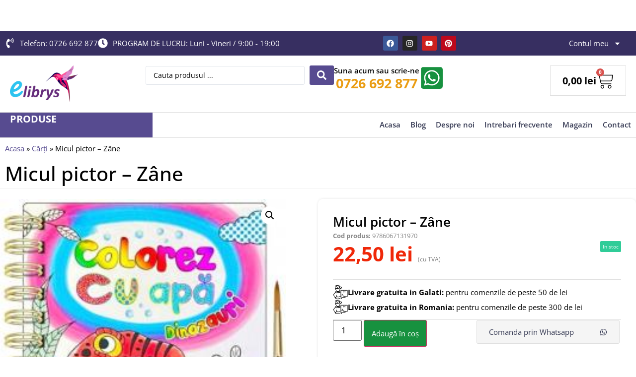

--- FILE ---
content_type: text/html; charset=UTF-8
request_url: https://librariaelibrys.ro/produs/micul-pictor-zane/?add-to-cart=65422
body_size: 38317
content:
<!doctype html>
<html lang="ro-RO" prefix="og: https://ogp.me/ns#">
<head>
	<meta charset="UTF-8">
	<meta name="viewport" content="width=device-width, initial-scale=1">
	<link rel="profile" href="https://gmpg.org/xfn/11">
	
<!-- Optimizare pentru motoarele de căutare de Rank Math PRO - https://rankmath.com/ -->
<title>Micul pictor - Zâne - Libraria Elibrys</title>
<meta name="description" content="Contine imagini gata de pictat. Include 1 pensula si paleta cu acuarele 10 culori._x000D_ Imaginile sunt de mari dimensiuni, cu contur gros si precis pentru a"/>
<meta name="robots" content="index, follow, max-snippet:-1, max-video-preview:-1, max-image-preview:large"/>
<link rel="canonical" href="https://librariaelibrys.ro/produs/micul-pictor-zane/" />
<meta property="og:locale" content="ro_RO" />
<meta property="og:type" content="product" />
<meta property="og:title" content="Micul pictor - Zâne - Libraria Elibrys" />
<meta property="og:description" content="Contine imagini gata de pictat. Include 1 pensula si paleta cu acuarele 10 culori._x000D_ Imaginile sunt de mari dimensiuni, cu contur gros si precis pentru a" />
<meta property="og:url" content="https://librariaelibrys.ro/produs/micul-pictor-zane/" />
<meta property="og:site_name" content="Librariile Elibrys" />
<meta property="og:updated_time" content="2025-08-09T19:12:10+03:00" />
<meta property="og:image" content="https://librariaelibrys.ro/wp-content/uploads/3393450326-0-240-1.jpeg" />
<meta property="og:image:secure_url" content="https://librariaelibrys.ro/wp-content/uploads/3393450326-0-240-1.jpeg" />
<meta property="og:image:width" content="240" />
<meta property="og:image:height" content="317" />
<meta property="og:image:alt" content="Micul pictor &#8211; Zâne" />
<meta property="og:image:type" content="image/jpeg" />
<meta property="product:price:amount" content="22.5" />
<meta property="product:price:currency" content="RON" />
<meta property="product:availability" content="instock" />
<meta property="product:retailer_item_id" content="9786067131970" />
<meta name="twitter:card" content="summary_large_image" />
<meta name="twitter:title" content="Micul pictor - Zâne - Libraria Elibrys" />
<meta name="twitter:description" content="Contine imagini gata de pictat. Include 1 pensula si paleta cu acuarele 10 culori._x000D_ Imaginile sunt de mari dimensiuni, cu contur gros si precis pentru a" />
<meta name="twitter:image" content="https://librariaelibrys.ro/wp-content/uploads/3393450326-0-240-1.jpeg" />
<meta name="twitter:label1" content="Preț" />
<meta name="twitter:data1" content="22,50&nbsp;lei" />
<meta name="twitter:label2" content="Disponibilitate" />
<meta name="twitter:data2" content="În stoc" />
<script type="application/ld+json" class="rank-math-schema-pro">{"@context":"https://schema.org","@graph":[{"@type":"Organization","@id":"https://librariaelibrys.ro/#organization","name":"Librariile Elibrys","url":"https://librariaelibrys.ro","logo":{"@type":"ImageObject","@id":"https://librariaelibrys.ro/#logo","url":"https://librariaelibrys.ro/wp-content/uploads/logo_elibrys.png","contentUrl":"https://librariaelibrys.ro/wp-content/uploads/logo_elibrys.png","caption":"Librariile Elibrys","inLanguage":"ro-RO"}},{"@type":"WebSite","@id":"https://librariaelibrys.ro/#website","url":"https://librariaelibrys.ro","name":"Librariile Elibrys","publisher":{"@id":"https://librariaelibrys.ro/#organization"},"inLanguage":"ro-RO"},{"@type":"ImageObject","@id":"https://librariaelibrys.ro/wp-content/uploads/3393450326-0-240-1.jpeg","url":"https://librariaelibrys.ro/wp-content/uploads/3393450326-0-240-1.jpeg","width":"240","height":"317","inLanguage":"ro-RO"},{"@type":"BreadcrumbList","@id":"https://librariaelibrys.ro/produs/micul-pictor-zane/#breadcrumb","itemListElement":[{"@type":"ListItem","position":"1","item":{"@id":"https://librariaelibrys.ro","name":"Acasa"}},{"@type":"ListItem","position":"2","item":{"@id":"https://librariaelibrys.ro/categorie/carti/","name":"C\u0103r\u021bi"}},{"@type":"ListItem","position":"3","item":{"@id":"https://librariaelibrys.ro/produs/micul-pictor-zane/","name":"Micul pictor &#8211; Z\u00e2ne"}}]},{"@type":"ItemPage","@id":"https://librariaelibrys.ro/produs/micul-pictor-zane/#webpage","url":"https://librariaelibrys.ro/produs/micul-pictor-zane/","name":"Micul pictor - Z\u00e2ne - Libraria Elibrys","datePublished":"2025-08-09T19:12:09+03:00","dateModified":"2025-08-09T19:12:10+03:00","isPartOf":{"@id":"https://librariaelibrys.ro/#website"},"primaryImageOfPage":{"@id":"https://librariaelibrys.ro/wp-content/uploads/3393450326-0-240-1.jpeg"},"inLanguage":"ro-RO","breadcrumb":{"@id":"https://librariaelibrys.ro/produs/micul-pictor-zane/#breadcrumb"}},{"@type":"Product","name":"Micul pictor - Z\u00e2ne - Libraria Elibrys","description":"Contine imagini gata de pictat. Include 1 pensula si paleta cu acuarele 10 culori._x000D_ Imaginile sunt de mari dimensiuni, cu contur gros si precis pentru a fi usor de pictat. Conturul desenelor este colorat pentru a sugera cu ce nuanta poate fi pictata imaginea. Pune-\u021bi creativitatea la treab\u0103 \u0219i picteaz\u0103 aceste imagini cu z\u00e2ne pentru a te distra \u0219i a te relaxa!","sku":"9786067131970","category":"C\u0103r\u021bi","mainEntityOfPage":{"@id":"https://librariaelibrys.ro/produs/micul-pictor-zane/#webpage"},"image":[{"@type":"ImageObject","url":"https://librariaelibrys.ro/wp-content/uploads/3393450326-0-240-1.jpeg","height":"317","width":"240"}],"offers":{"@type":"Offer","price":"22.50","priceCurrency":"RON","priceValidUntil":"2027-12-31","availability":"https://schema.org/InStock","itemCondition":"NewCondition","url":"https://librariaelibrys.ro/produs/micul-pictor-zane/","seller":{"@type":"Organization","@id":"https://librariaelibrys.ro/","name":"Librariile Elibrys","url":"https://librariaelibrys.ro","logo":"https://librariaelibrys.ro/wp-content/uploads/logo_elibrys.png"},"priceSpecification":{"price":"22.5","priceCurrency":"RON","valueAddedTaxIncluded":"true"}},"@id":"https://librariaelibrys.ro/produs/micul-pictor-zane/#richSnippet"}]}</script>
<!-- /Rank Math - modul SEO pentru WordPress -->

<link rel="alternate" type="application/rss+xml" title="Libraria Elibrys &raquo; Flux" href="https://librariaelibrys.ro/feed/" />
<link rel="alternate" type="application/rss+xml" title="Libraria Elibrys &raquo; Flux comentarii" href="https://librariaelibrys.ro/comments/feed/" />
<link rel="alternate" title="oEmbed (JSON)" type="application/json+oembed" href="https://librariaelibrys.ro/wp-json/oembed/1.0/embed?url=https%3A%2F%2Flibrariaelibrys.ro%2Fprodus%2Fmicul-pictor-zane%2F" />
<link rel="alternate" title="oEmbed (XML)" type="text/xml+oembed" href="https://librariaelibrys.ro/wp-json/oembed/1.0/embed?url=https%3A%2F%2Flibrariaelibrys.ro%2Fprodus%2Fmicul-pictor-zane%2F&#038;format=xml" />
<style id='wp-img-auto-sizes-contain-inline-css'>
img:is([sizes=auto i],[sizes^="auto," i]){contain-intrinsic-size:3000px 1500px}
/*# sourceURL=wp-img-auto-sizes-contain-inline-css */
</style>
<link rel='stylesheet' id='hello-elementor-theme-style-css' href='https://librariaelibrys.ro/wp-content/themes/hello-elementor/assets/css/theme.css?ver=3.4.4' media='all' />
<link rel='stylesheet' id='jet-menu-hello-css' href='https://librariaelibrys.ro/wp-content/plugins/jet-menu/integration/themes/hello-elementor/assets/css/style.css?ver=2.4.13' media='all' />
<style id='wp-emoji-styles-inline-css'>

	img.wp-smiley, img.emoji {
		display: inline !important;
		border: none !important;
		box-shadow: none !important;
		height: 1em !important;
		width: 1em !important;
		margin: 0 0.07em !important;
		vertical-align: -0.1em !important;
		background: none !important;
		padding: 0 !important;
	}
/*# sourceURL=wp-emoji-styles-inline-css */
</style>
<link rel='stylesheet' id='wp-block-library-css' href='https://librariaelibrys.ro/wp-includes/css/dist/block-library/style.min.css?ver=6.9' media='all' />
<link rel='stylesheet' id='wc-blocks-style-css' href='https://librariaelibrys.ro/wp-content/plugins/woocommerce/assets/client/blocks/wc-blocks.css?ver=wc-10.0.5' media='all' />
<style id='global-styles-inline-css'>
:root{--wp--preset--aspect-ratio--square: 1;--wp--preset--aspect-ratio--4-3: 4/3;--wp--preset--aspect-ratio--3-4: 3/4;--wp--preset--aspect-ratio--3-2: 3/2;--wp--preset--aspect-ratio--2-3: 2/3;--wp--preset--aspect-ratio--16-9: 16/9;--wp--preset--aspect-ratio--9-16: 9/16;--wp--preset--color--black: #000000;--wp--preset--color--cyan-bluish-gray: #abb8c3;--wp--preset--color--white: #ffffff;--wp--preset--color--pale-pink: #f78da7;--wp--preset--color--vivid-red: #cf2e2e;--wp--preset--color--luminous-vivid-orange: #ff6900;--wp--preset--color--luminous-vivid-amber: #fcb900;--wp--preset--color--light-green-cyan: #7bdcb5;--wp--preset--color--vivid-green-cyan: #00d084;--wp--preset--color--pale-cyan-blue: #8ed1fc;--wp--preset--color--vivid-cyan-blue: #0693e3;--wp--preset--color--vivid-purple: #9b51e0;--wp--preset--gradient--vivid-cyan-blue-to-vivid-purple: linear-gradient(135deg,rgb(6,147,227) 0%,rgb(155,81,224) 100%);--wp--preset--gradient--light-green-cyan-to-vivid-green-cyan: linear-gradient(135deg,rgb(122,220,180) 0%,rgb(0,208,130) 100%);--wp--preset--gradient--luminous-vivid-amber-to-luminous-vivid-orange: linear-gradient(135deg,rgb(252,185,0) 0%,rgb(255,105,0) 100%);--wp--preset--gradient--luminous-vivid-orange-to-vivid-red: linear-gradient(135deg,rgb(255,105,0) 0%,rgb(207,46,46) 100%);--wp--preset--gradient--very-light-gray-to-cyan-bluish-gray: linear-gradient(135deg,rgb(238,238,238) 0%,rgb(169,184,195) 100%);--wp--preset--gradient--cool-to-warm-spectrum: linear-gradient(135deg,rgb(74,234,220) 0%,rgb(151,120,209) 20%,rgb(207,42,186) 40%,rgb(238,44,130) 60%,rgb(251,105,98) 80%,rgb(254,248,76) 100%);--wp--preset--gradient--blush-light-purple: linear-gradient(135deg,rgb(255,206,236) 0%,rgb(152,150,240) 100%);--wp--preset--gradient--blush-bordeaux: linear-gradient(135deg,rgb(254,205,165) 0%,rgb(254,45,45) 50%,rgb(107,0,62) 100%);--wp--preset--gradient--luminous-dusk: linear-gradient(135deg,rgb(255,203,112) 0%,rgb(199,81,192) 50%,rgb(65,88,208) 100%);--wp--preset--gradient--pale-ocean: linear-gradient(135deg,rgb(255,245,203) 0%,rgb(182,227,212) 50%,rgb(51,167,181) 100%);--wp--preset--gradient--electric-grass: linear-gradient(135deg,rgb(202,248,128) 0%,rgb(113,206,126) 100%);--wp--preset--gradient--midnight: linear-gradient(135deg,rgb(2,3,129) 0%,rgb(40,116,252) 100%);--wp--preset--font-size--small: 13px;--wp--preset--font-size--medium: 20px;--wp--preset--font-size--large: 36px;--wp--preset--font-size--x-large: 42px;--wp--preset--spacing--20: 0.44rem;--wp--preset--spacing--30: 0.67rem;--wp--preset--spacing--40: 1rem;--wp--preset--spacing--50: 1.5rem;--wp--preset--spacing--60: 2.25rem;--wp--preset--spacing--70: 3.38rem;--wp--preset--spacing--80: 5.06rem;--wp--preset--shadow--natural: 6px 6px 9px rgba(0, 0, 0, 0.2);--wp--preset--shadow--deep: 12px 12px 50px rgba(0, 0, 0, 0.4);--wp--preset--shadow--sharp: 6px 6px 0px rgba(0, 0, 0, 0.2);--wp--preset--shadow--outlined: 6px 6px 0px -3px rgb(255, 255, 255), 6px 6px rgb(0, 0, 0);--wp--preset--shadow--crisp: 6px 6px 0px rgb(0, 0, 0);}:root { --wp--style--global--content-size: 800px;--wp--style--global--wide-size: 1200px; }:where(body) { margin: 0; }.wp-site-blocks > .alignleft { float: left; margin-right: 2em; }.wp-site-blocks > .alignright { float: right; margin-left: 2em; }.wp-site-blocks > .aligncenter { justify-content: center; margin-left: auto; margin-right: auto; }:where(.wp-site-blocks) > * { margin-block-start: 24px; margin-block-end: 0; }:where(.wp-site-blocks) > :first-child { margin-block-start: 0; }:where(.wp-site-blocks) > :last-child { margin-block-end: 0; }:root { --wp--style--block-gap: 24px; }:root :where(.is-layout-flow) > :first-child{margin-block-start: 0;}:root :where(.is-layout-flow) > :last-child{margin-block-end: 0;}:root :where(.is-layout-flow) > *{margin-block-start: 24px;margin-block-end: 0;}:root :where(.is-layout-constrained) > :first-child{margin-block-start: 0;}:root :where(.is-layout-constrained) > :last-child{margin-block-end: 0;}:root :where(.is-layout-constrained) > *{margin-block-start: 24px;margin-block-end: 0;}:root :where(.is-layout-flex){gap: 24px;}:root :where(.is-layout-grid){gap: 24px;}.is-layout-flow > .alignleft{float: left;margin-inline-start: 0;margin-inline-end: 2em;}.is-layout-flow > .alignright{float: right;margin-inline-start: 2em;margin-inline-end: 0;}.is-layout-flow > .aligncenter{margin-left: auto !important;margin-right: auto !important;}.is-layout-constrained > .alignleft{float: left;margin-inline-start: 0;margin-inline-end: 2em;}.is-layout-constrained > .alignright{float: right;margin-inline-start: 2em;margin-inline-end: 0;}.is-layout-constrained > .aligncenter{margin-left: auto !important;margin-right: auto !important;}.is-layout-constrained > :where(:not(.alignleft):not(.alignright):not(.alignfull)){max-width: var(--wp--style--global--content-size);margin-left: auto !important;margin-right: auto !important;}.is-layout-constrained > .alignwide{max-width: var(--wp--style--global--wide-size);}body .is-layout-flex{display: flex;}.is-layout-flex{flex-wrap: wrap;align-items: center;}.is-layout-flex > :is(*, div){margin: 0;}body .is-layout-grid{display: grid;}.is-layout-grid > :is(*, div){margin: 0;}body{padding-top: 0px;padding-right: 0px;padding-bottom: 0px;padding-left: 0px;}a:where(:not(.wp-element-button)){text-decoration: underline;}:root :where(.wp-element-button, .wp-block-button__link){background-color: #32373c;border-width: 0;color: #fff;font-family: inherit;font-size: inherit;font-style: inherit;font-weight: inherit;letter-spacing: inherit;line-height: inherit;padding-top: calc(0.667em + 2px);padding-right: calc(1.333em + 2px);padding-bottom: calc(0.667em + 2px);padding-left: calc(1.333em + 2px);text-decoration: none;text-transform: inherit;}.has-black-color{color: var(--wp--preset--color--black) !important;}.has-cyan-bluish-gray-color{color: var(--wp--preset--color--cyan-bluish-gray) !important;}.has-white-color{color: var(--wp--preset--color--white) !important;}.has-pale-pink-color{color: var(--wp--preset--color--pale-pink) !important;}.has-vivid-red-color{color: var(--wp--preset--color--vivid-red) !important;}.has-luminous-vivid-orange-color{color: var(--wp--preset--color--luminous-vivid-orange) !important;}.has-luminous-vivid-amber-color{color: var(--wp--preset--color--luminous-vivid-amber) !important;}.has-light-green-cyan-color{color: var(--wp--preset--color--light-green-cyan) !important;}.has-vivid-green-cyan-color{color: var(--wp--preset--color--vivid-green-cyan) !important;}.has-pale-cyan-blue-color{color: var(--wp--preset--color--pale-cyan-blue) !important;}.has-vivid-cyan-blue-color{color: var(--wp--preset--color--vivid-cyan-blue) !important;}.has-vivid-purple-color{color: var(--wp--preset--color--vivid-purple) !important;}.has-black-background-color{background-color: var(--wp--preset--color--black) !important;}.has-cyan-bluish-gray-background-color{background-color: var(--wp--preset--color--cyan-bluish-gray) !important;}.has-white-background-color{background-color: var(--wp--preset--color--white) !important;}.has-pale-pink-background-color{background-color: var(--wp--preset--color--pale-pink) !important;}.has-vivid-red-background-color{background-color: var(--wp--preset--color--vivid-red) !important;}.has-luminous-vivid-orange-background-color{background-color: var(--wp--preset--color--luminous-vivid-orange) !important;}.has-luminous-vivid-amber-background-color{background-color: var(--wp--preset--color--luminous-vivid-amber) !important;}.has-light-green-cyan-background-color{background-color: var(--wp--preset--color--light-green-cyan) !important;}.has-vivid-green-cyan-background-color{background-color: var(--wp--preset--color--vivid-green-cyan) !important;}.has-pale-cyan-blue-background-color{background-color: var(--wp--preset--color--pale-cyan-blue) !important;}.has-vivid-cyan-blue-background-color{background-color: var(--wp--preset--color--vivid-cyan-blue) !important;}.has-vivid-purple-background-color{background-color: var(--wp--preset--color--vivid-purple) !important;}.has-black-border-color{border-color: var(--wp--preset--color--black) !important;}.has-cyan-bluish-gray-border-color{border-color: var(--wp--preset--color--cyan-bluish-gray) !important;}.has-white-border-color{border-color: var(--wp--preset--color--white) !important;}.has-pale-pink-border-color{border-color: var(--wp--preset--color--pale-pink) !important;}.has-vivid-red-border-color{border-color: var(--wp--preset--color--vivid-red) !important;}.has-luminous-vivid-orange-border-color{border-color: var(--wp--preset--color--luminous-vivid-orange) !important;}.has-luminous-vivid-amber-border-color{border-color: var(--wp--preset--color--luminous-vivid-amber) !important;}.has-light-green-cyan-border-color{border-color: var(--wp--preset--color--light-green-cyan) !important;}.has-vivid-green-cyan-border-color{border-color: var(--wp--preset--color--vivid-green-cyan) !important;}.has-pale-cyan-blue-border-color{border-color: var(--wp--preset--color--pale-cyan-blue) !important;}.has-vivid-cyan-blue-border-color{border-color: var(--wp--preset--color--vivid-cyan-blue) !important;}.has-vivid-purple-border-color{border-color: var(--wp--preset--color--vivid-purple) !important;}.has-vivid-cyan-blue-to-vivid-purple-gradient-background{background: var(--wp--preset--gradient--vivid-cyan-blue-to-vivid-purple) !important;}.has-light-green-cyan-to-vivid-green-cyan-gradient-background{background: var(--wp--preset--gradient--light-green-cyan-to-vivid-green-cyan) !important;}.has-luminous-vivid-amber-to-luminous-vivid-orange-gradient-background{background: var(--wp--preset--gradient--luminous-vivid-amber-to-luminous-vivid-orange) !important;}.has-luminous-vivid-orange-to-vivid-red-gradient-background{background: var(--wp--preset--gradient--luminous-vivid-orange-to-vivid-red) !important;}.has-very-light-gray-to-cyan-bluish-gray-gradient-background{background: var(--wp--preset--gradient--very-light-gray-to-cyan-bluish-gray) !important;}.has-cool-to-warm-spectrum-gradient-background{background: var(--wp--preset--gradient--cool-to-warm-spectrum) !important;}.has-blush-light-purple-gradient-background{background: var(--wp--preset--gradient--blush-light-purple) !important;}.has-blush-bordeaux-gradient-background{background: var(--wp--preset--gradient--blush-bordeaux) !important;}.has-luminous-dusk-gradient-background{background: var(--wp--preset--gradient--luminous-dusk) !important;}.has-pale-ocean-gradient-background{background: var(--wp--preset--gradient--pale-ocean) !important;}.has-electric-grass-gradient-background{background: var(--wp--preset--gradient--electric-grass) !important;}.has-midnight-gradient-background{background: var(--wp--preset--gradient--midnight) !important;}.has-small-font-size{font-size: var(--wp--preset--font-size--small) !important;}.has-medium-font-size{font-size: var(--wp--preset--font-size--medium) !important;}.has-large-font-size{font-size: var(--wp--preset--font-size--large) !important;}.has-x-large-font-size{font-size: var(--wp--preset--font-size--x-large) !important;}
/*# sourceURL=global-styles-inline-css */
</style>

<link rel='stylesheet' id='jet-engine-frontend-css' href='https://librariaelibrys.ro/wp-content/plugins/jet-engine/assets/css/frontend.css?ver=3.7.3' media='all' />
<link rel='stylesheet' id='photoswipe-css' href='https://librariaelibrys.ro/wp-content/plugins/woocommerce/assets/css/photoswipe/photoswipe.min.css?ver=10.0.5' media='all' />
<link rel='stylesheet' id='photoswipe-default-skin-css' href='https://librariaelibrys.ro/wp-content/plugins/woocommerce/assets/css/photoswipe/default-skin/default-skin.min.css?ver=10.0.5' media='all' />
<link rel='stylesheet' id='woocommerce-layout-css' href='https://librariaelibrys.ro/wp-content/plugins/woocommerce/assets/css/woocommerce-layout.css?ver=10.0.5' media='all' />
<link rel='stylesheet' id='woocommerce-smallscreen-css' href='https://librariaelibrys.ro/wp-content/plugins/woocommerce/assets/css/woocommerce-smallscreen.css?ver=10.0.5' media='only screen and (max-width: 768px)' />
<link rel='stylesheet' id='woocommerce-general-css' href='https://librariaelibrys.ro/wp-content/plugins/woocommerce/assets/css/woocommerce.css?ver=10.0.5' media='all' />
<style id='woocommerce-inline-inline-css'>
.woocommerce form .form-row .required { visibility: visible; }
/*# sourceURL=woocommerce-inline-inline-css */
</style>
<link rel='stylesheet' id='woo-variation-swatches-css' href='https://librariaelibrys.ro/wp-content/plugins/woo-variation-swatches/assets/css/frontend.min.css?ver=1754731905' media='all' />
<style id='woo-variation-swatches-inline-css'>
:root {
--wvs-tick:url("data:image/svg+xml;utf8,%3Csvg filter='drop-shadow(0px 0px 2px rgb(0 0 0 / .8))' xmlns='http://www.w3.org/2000/svg'  viewBox='0 0 30 30'%3E%3Cpath fill='none' stroke='%23ffffff' stroke-linecap='round' stroke-linejoin='round' stroke-width='4' d='M4 16L11 23 27 7'/%3E%3C/svg%3E");

--wvs-cross:url("data:image/svg+xml;utf8,%3Csvg filter='drop-shadow(0px 0px 5px rgb(255 255 255 / .6))' xmlns='http://www.w3.org/2000/svg' width='72px' height='72px' viewBox='0 0 24 24'%3E%3Cpath fill='none' stroke='%23ff0000' stroke-linecap='round' stroke-width='0.6' d='M5 5L19 19M19 5L5 19'/%3E%3C/svg%3E");
--wvs-single-product-item-width:30px;
--wvs-single-product-item-height:30px;
--wvs-single-product-item-font-size:16px}
/*# sourceURL=woo-variation-swatches-inline-css */
</style>
<link rel='stylesheet' id='brands-styles-css' href='https://librariaelibrys.ro/wp-content/plugins/woocommerce/assets/css/brands.css?ver=10.0.5' media='all' />
<link rel='stylesheet' id='hello-elementor-css' href='https://librariaelibrys.ro/wp-content/themes/hello-elementor/assets/css/reset.css?ver=3.4.4' media='all' />
<link rel='stylesheet' id='hello-elementor-header-footer-css' href='https://librariaelibrys.ro/wp-content/themes/hello-elementor/assets/css/header-footer.css?ver=3.4.4' media='all' />
<link rel='stylesheet' id='elementor-frontend-css' href='https://librariaelibrys.ro/wp-content/plugins/elementor/assets/css/frontend.min.css?ver=3.31.1' media='all' />
<link rel='stylesheet' id='elementor-post-13674-css' href='https://librariaelibrys.ro/wp-content/uploads/elementor/css/post-13674.css?ver=1769702171' media='all' />
<link rel='stylesheet' id='jet-menu-public-styles-css' href='https://librariaelibrys.ro/wp-content/plugins/jet-menu/assets/public/css/public.css?ver=2.4.13' media='all' />
<link rel='stylesheet' id='widget-icon-list-css' href='https://librariaelibrys.ro/wp-content/plugins/elementor/assets/css/widget-icon-list.min.css?ver=3.31.1' media='all' />
<link rel='stylesheet' id='widget-social-icons-css' href='https://librariaelibrys.ro/wp-content/plugins/elementor/assets/css/widget-social-icons.min.css?ver=3.31.1' media='all' />
<link rel='stylesheet' id='e-apple-webkit-css' href='https://librariaelibrys.ro/wp-content/plugins/elementor/assets/css/conditionals/apple-webkit.min.css?ver=3.31.1' media='all' />
<link rel='stylesheet' id='widget-nav-menu-css' href='https://librariaelibrys.ro/wp-content/plugins/elementor-pro/assets/css/widget-nav-menu.min.css?ver=3.31.0' media='all' />
<link rel='stylesheet' id='widget-image-css' href='https://librariaelibrys.ro/wp-content/plugins/elementor/assets/css/widget-image.min.css?ver=3.31.1' media='all' />
<link rel='stylesheet' id='widget-icon-box-css' href='https://librariaelibrys.ro/wp-content/plugins/elementor/assets/css/widget-icon-box.min.css?ver=3.31.1' media='all' />
<link rel='stylesheet' id='widget-woocommerce-menu-cart-css' href='https://librariaelibrys.ro/wp-content/plugins/elementor-pro/assets/css/widget-woocommerce-menu-cart.min.css?ver=3.31.0' media='all' />
<link rel='stylesheet' id='widget-heading-css' href='https://librariaelibrys.ro/wp-content/plugins/elementor/assets/css/widget-heading.min.css?ver=3.31.1' media='all' />
<link rel='stylesheet' id='widget-call-to-action-css' href='https://librariaelibrys.ro/wp-content/plugins/elementor-pro/assets/css/widget-call-to-action.min.css?ver=3.31.0' media='all' />
<link rel='stylesheet' id='e-transitions-css' href='https://librariaelibrys.ro/wp-content/plugins/elementor-pro/assets/css/conditionals/transitions.min.css?ver=3.31.0' media='all' />
<link rel='stylesheet' id='widget-form-css' href='https://librariaelibrys.ro/wp-content/plugins/elementor-pro/assets/css/widget-form.min.css?ver=3.31.0' media='all' />
<link rel='stylesheet' id='widget-accordion-css' href='https://librariaelibrys.ro/wp-content/plugins/elementor/assets/css/widget-accordion.min.css?ver=3.31.1' media='all' />
<link rel='stylesheet' id='widget-woocommerce-product-images-css' href='https://librariaelibrys.ro/wp-content/plugins/elementor-pro/assets/css/widget-woocommerce-product-images.min.css?ver=3.31.0' media='all' />
<link rel='stylesheet' id='swiper-css' href='https://librariaelibrys.ro/wp-content/plugins/elementor/assets/lib/swiper/v8/css/swiper.min.css?ver=8.4.5' media='all' />
<link rel='stylesheet' id='e-swiper-css' href='https://librariaelibrys.ro/wp-content/plugins/elementor/assets/css/conditionals/e-swiper.min.css?ver=3.31.1' media='all' />
<link rel='stylesheet' id='widget-woocommerce-product-price-css' href='https://librariaelibrys.ro/wp-content/plugins/elementor-pro/assets/css/widget-woocommerce-product-price.min.css?ver=3.31.0' media='all' />
<link rel='stylesheet' id='widget-woocommerce-product-add-to-cart-css' href='https://librariaelibrys.ro/wp-content/plugins/elementor-pro/assets/css/widget-woocommerce-product-add-to-cart.min.css?ver=3.31.0' media='all' />
<link rel='stylesheet' id='widget-woocommerce-product-data-tabs-css' href='https://librariaelibrys.ro/wp-content/plugins/elementor-pro/assets/css/widget-woocommerce-product-data-tabs.min.css?ver=3.31.0' media='all' />
<link rel='stylesheet' id='elementor-icons-css' href='https://librariaelibrys.ro/wp-content/plugins/elementor/assets/lib/eicons/css/elementor-icons.min.css?ver=5.43.0' media='all' />
<link rel='stylesheet' id='widget-floating-bars-base-css' href='https://librariaelibrys.ro/wp-content/plugins/elementor/assets/css/widget-floating-bars-base.min.css?ver=3.31.1' media='all' />
<link rel='stylesheet' id='elementor-post-13697-css' href='https://librariaelibrys.ro/wp-content/uploads/elementor/css/post-13697.css?ver=1769702171' media='all' />
<link rel='stylesheet' id='jet-woo-builder-css' href='https://librariaelibrys.ro/wp-content/plugins/jet-woo-builder/assets/css/frontend.css?ver=2.2.0' media='all' />
<style id='jet-woo-builder-inline-css'>
@font-face {
				font-family: "WooCommerce";
				font-weight: normal;
				font-style: normal;
				src: url("https://librariaelibrys.ro/wp-content/plugins/woocommerce/assets/fonts/WooCommerce.eot");
				src: url("https://librariaelibrys.ro/wp-content/plugins/woocommerce/assets/fonts/WooCommerce.eot?#iefix") format("embedded-opentype"),
					 url("https://librariaelibrys.ro/wp-content/plugins/woocommerce/assets/fonts/WooCommerce.woff") format("woff"),
					 url("https://librariaelibrys.ro/wp-content/plugins/woocommerce/assets/fonts/WooCommerce.ttf") format("truetype"),
					 url("https://librariaelibrys.ro/wp-content/plugins/woocommerce/assets/fonts/WooCommerce.svg#WooCommerce") format("svg");
			}
/*# sourceURL=jet-woo-builder-inline-css */
</style>
<link rel='stylesheet' id='jet-woo-builder-frontend-font-css' href='https://librariaelibrys.ro/wp-content/plugins/jet-woo-builder/assets/css/lib/jetwoobuilder-frontend-font/css/jetwoobuilder-frontend-font.css?ver=2.2.0' media='all' />
<link rel='stylesheet' id='elementor-post-13695-css' href='https://librariaelibrys.ro/wp-content/uploads/elementor/css/post-13695.css?ver=1769702171' media='all' />
<link rel='stylesheet' id='elementor-post-13687-css' href='https://librariaelibrys.ro/wp-content/uploads/elementor/css/post-13687.css?ver=1769702171' media='all' />
<link rel='stylesheet' id='elementor-post-48068-css' href='https://librariaelibrys.ro/wp-content/uploads/elementor/css/post-48068.css?ver=1769702171' media='all' />
<link rel='stylesheet' id='hello-elementor-child-style-css' href='https://librariaelibrys.ro/wp-content/themes/tema-simplead/style.css?ver=3.4.4' media='all' />
<link rel='stylesheet' id='jquery-chosen-css' href='https://librariaelibrys.ro/wp-content/plugins/jet-search/assets/lib/chosen/chosen.min.css?ver=1.8.7' media='all' />
<link rel='stylesheet' id='jet-search-css' href='https://librariaelibrys.ro/wp-content/plugins/jet-search/assets/css/jet-search.css?ver=3.5.12' media='all' />
<link rel='stylesheet' id='woo_discount_pro_style-css' href='https://librariaelibrys.ro/wp-content/plugins/woo-discount-rules-pro/Assets/Css/awdr_style.css?ver=2.6.11' media='all' />
<link rel='stylesheet' id='elementor-gf-local-opensans-css' href='https://librariaelibrys.ro/wp-content/uploads/elementor/google-fonts/css/opensans.css?ver=1754731962' media='all' />
<link rel='stylesheet' id='elementor-gf-local-poppins-css' href='https://librariaelibrys.ro/wp-content/uploads/elementor/google-fonts/css/poppins.css?ver=1754753871' media='all' />
<script src="https://librariaelibrys.ro/wp-includes/js/jquery/jquery.min.js?ver=3.7.1" id="jquery-core-js"></script>
<script src="https://librariaelibrys.ro/wp-includes/js/jquery/jquery-migrate.min.js?ver=3.4.1" id="jquery-migrate-js"></script>
<script src="https://librariaelibrys.ro/wp-content/plugins/woocommerce/assets/js/jquery-blockui/jquery.blockUI.min.js?ver=2.7.0-wc.10.0.5" id="jquery-blockui-js" data-wp-strategy="defer"></script>
<script id="wc-add-to-cart-js-extra">
var wc_add_to_cart_params = {"ajax_url":"/wp-admin/admin-ajax.php","wc_ajax_url":"/?wc-ajax=%%endpoint%%","i18n_view_cart":"Vezi co\u0219ul","cart_url":"https://librariaelibrys.ro/cos-2/","is_cart":"","cart_redirect_after_add":"no"};
//# sourceURL=wc-add-to-cart-js-extra
</script>
<script src="https://librariaelibrys.ro/wp-content/plugins/woocommerce/assets/js/frontend/add-to-cart.min.js?ver=10.0.5" id="wc-add-to-cart-js" defer data-wp-strategy="defer"></script>
<script src="https://librariaelibrys.ro/wp-content/plugins/woocommerce/assets/js/zoom/jquery.zoom.min.js?ver=1.7.21-wc.10.0.5" id="zoom-js" defer data-wp-strategy="defer"></script>
<script src="https://librariaelibrys.ro/wp-content/plugins/woocommerce/assets/js/flexslider/jquery.flexslider.min.js?ver=2.7.2-wc.10.0.5" id="flexslider-js" defer data-wp-strategy="defer"></script>
<script src="https://librariaelibrys.ro/wp-content/plugins/woocommerce/assets/js/photoswipe/photoswipe.min.js?ver=4.1.1-wc.10.0.5" id="photoswipe-js" defer data-wp-strategy="defer"></script>
<script src="https://librariaelibrys.ro/wp-content/plugins/woocommerce/assets/js/photoswipe/photoswipe-ui-default.min.js?ver=4.1.1-wc.10.0.5" id="photoswipe-ui-default-js" defer data-wp-strategy="defer"></script>
<script id="wc-single-product-js-extra">
var wc_single_product_params = {"i18n_required_rating_text":"Te rog selecteaz\u0103 o evaluare","i18n_rating_options":["Una din 5 stele","2 din 5 stele","3 din 5 stele","4 din 5 stele","5 din 5 stele"],"i18n_product_gallery_trigger_text":"Vezi galeria cu imagini pe ecran \u00eentreg","review_rating_required":"yes","flexslider":{"rtl":false,"animation":"slide","smoothHeight":true,"directionNav":false,"controlNav":"thumbnails","slideshow":false,"animationSpeed":500,"animationLoop":false,"allowOneSlide":false},"zoom_enabled":"1","zoom_options":[],"photoswipe_enabled":"1","photoswipe_options":{"shareEl":false,"closeOnScroll":false,"history":false,"hideAnimationDuration":0,"showAnimationDuration":0},"flexslider_enabled":"1"};
//# sourceURL=wc-single-product-js-extra
</script>
<script src="https://librariaelibrys.ro/wp-content/plugins/woocommerce/assets/js/frontend/single-product.min.js?ver=10.0.5" id="wc-single-product-js" defer data-wp-strategy="defer"></script>
<script src="https://librariaelibrys.ro/wp-content/plugins/woocommerce/assets/js/js-cookie/js.cookie.min.js?ver=2.1.4-wc.10.0.5" id="js-cookie-js" defer data-wp-strategy="defer"></script>
<script id="woocommerce-js-extra">
var woocommerce_params = {"ajax_url":"/wp-admin/admin-ajax.php","wc_ajax_url":"/?wc-ajax=%%endpoint%%","i18n_password_show":"Arat\u0103 parola","i18n_password_hide":"Ascunde parola"};
//# sourceURL=woocommerce-js-extra
</script>
<script src="https://librariaelibrys.ro/wp-content/plugins/woocommerce/assets/js/frontend/woocommerce.min.js?ver=10.0.5" id="woocommerce-js" defer data-wp-strategy="defer"></script>
<meta name="generator" content="WordPress 6.9" />
<link rel='shortlink' href='https://librariaelibrys.ro/?p=51833' />
	<noscript><style>.woocommerce-product-gallery{ opacity: 1 !important; }</style></noscript>
	<meta name="generator" content="Elementor 3.31.1; features: e_font_icon_svg, additional_custom_breakpoints, e_element_cache; settings: css_print_method-external, google_font-enabled, font_display-swap">
			<style>
				.e-con.e-parent:nth-of-type(n+4):not(.e-lazyloaded):not(.e-no-lazyload),
				.e-con.e-parent:nth-of-type(n+4):not(.e-lazyloaded):not(.e-no-lazyload) * {
					background-image: none !important;
				}
				@media screen and (max-height: 1024px) {
					.e-con.e-parent:nth-of-type(n+3):not(.e-lazyloaded):not(.e-no-lazyload),
					.e-con.e-parent:nth-of-type(n+3):not(.e-lazyloaded):not(.e-no-lazyload) * {
						background-image: none !important;
					}
				}
				@media screen and (max-height: 640px) {
					.e-con.e-parent:nth-of-type(n+2):not(.e-lazyloaded):not(.e-no-lazyload),
					.e-con.e-parent:nth-of-type(n+2):not(.e-lazyloaded):not(.e-no-lazyload) * {
						background-image: none !important;
					}
				}
			</style>
			<link rel="icon" href="https://librariaelibrys.ro/wp-content/uploads/favicon-elibrys-50x50.jpg" sizes="32x32" />
<link rel="icon" href="https://librariaelibrys.ro/wp-content/uploads/favicon-elibrys-300x300.jpg" sizes="192x192" />
<link rel="apple-touch-icon" href="https://librariaelibrys.ro/wp-content/uploads/favicon-elibrys-300x300.jpg" />
<meta name="msapplication-TileImage" content="https://librariaelibrys.ro/wp-content/uploads/favicon-elibrys-300x300.jpg" />
<link rel='stylesheet' id='elementor-post-13703-css' href='https://librariaelibrys.ro/wp-content/uploads/elementor/css/post-13703.css?ver=1769702170' media='all' />
<link rel='stylesheet' id='e-popup-css' href='https://librariaelibrys.ro/wp-content/plugins/elementor-pro/assets/css/conditionals/popup.min.css?ver=3.31.0' media='all' />
</head>
<body class="wp-singular product-template-default single single-product postid-51833 wp-custom-logo wp-embed-responsive wp-theme-hello-elementor wp-child-theme-tema-simplead theme-hello-elementor woocommerce woocommerce-page woocommerce-no-js woo-variation-swatches wvs-behavior-blur wvs-theme-tema-simplead wvs-show-label wvs-tooltip hello-elementor-default jet-mega-menu-location elementor-default elementor-template-full-width elementor-kit-13674 elementor-page-13687">


<a class="skip-link screen-reader-text" href="#content">Sari la conținut</a>

		<header data-elementor-type="header" data-elementor-id="13697" class="elementor elementor-13697 elementor-location-header" data-elementor-post-type="elementor_library">
			<div class="elementor-element elementor-element-7e11c081 elementor-hidden-mobile e-flex e-con-boxed e-con e-parent" data-id="7e11c081" data-element_type="container" data-settings="{&quot;background_background&quot;:&quot;classic&quot;}">
					<div class="e-con-inner">
				<div class="elementor-element elementor-element-636dde37 elementor-icon-list--layout-inline elementor-list-item-link-full_width elementor-widget elementor-widget-icon-list" data-id="636dde37" data-element_type="widget" data-widget_type="icon-list.default">
				<div class="elementor-widget-container">
							<ul class="elementor-icon-list-items elementor-inline-items">
							<li class="elementor-icon-list-item elementor-inline-item">
											<a href="tel:0372%20920%20997">

												<span class="elementor-icon-list-icon">
							<svg aria-hidden="true" class="e-font-icon-svg e-fas-phone-volume" viewBox="0 0 384 512" xmlns="http://www.w3.org/2000/svg"><path d="M97.333 506.966c-129.874-129.874-129.681-340.252 0-469.933 5.698-5.698 14.527-6.632 21.263-2.422l64.817 40.513a17.187 17.187 0 0 1 6.849 20.958l-32.408 81.021a17.188 17.188 0 0 1-17.669 10.719l-55.81-5.58c-21.051 58.261-20.612 122.471 0 179.515l55.811-5.581a17.188 17.188 0 0 1 17.669 10.719l32.408 81.022a17.188 17.188 0 0 1-6.849 20.958l-64.817 40.513a17.19 17.19 0 0 1-21.264-2.422zM247.126 95.473c11.832 20.047 11.832 45.008 0 65.055-3.95 6.693-13.108 7.959-18.718 2.581l-5.975-5.726c-3.911-3.748-4.793-9.622-2.261-14.41a32.063 32.063 0 0 0 0-29.945c-2.533-4.788-1.65-10.662 2.261-14.41l5.975-5.726c5.61-5.378 14.768-4.112 18.718 2.581zm91.787-91.187c60.14 71.604 60.092 175.882 0 247.428-4.474 5.327-12.53 5.746-17.552.933l-5.798-5.557c-4.56-4.371-4.977-11.529-.93-16.379 49.687-59.538 49.646-145.933 0-205.422-4.047-4.85-3.631-12.008.93-16.379l5.798-5.557c5.022-4.813 13.078-4.394 17.552.933zm-45.972 44.941c36.05 46.322 36.108 111.149 0 157.546-4.39 5.641-12.697 6.251-17.856 1.304l-5.818-5.579c-4.4-4.219-4.998-11.095-1.285-15.931 26.536-34.564 26.534-82.572 0-117.134-3.713-4.836-3.115-11.711 1.285-15.931l5.818-5.579c5.159-4.947 13.466-4.337 17.856 1.304z"></path></svg>						</span>
										<span class="elementor-icon-list-text">Telefon: 0726 692 877</span>
											</a>
									</li>
								<li class="elementor-icon-list-item elementor-inline-item">
											<span class="elementor-icon-list-icon">
							<svg aria-hidden="true" class="e-font-icon-svg e-fas-clock" viewBox="0 0 512 512" xmlns="http://www.w3.org/2000/svg"><path d="M256,8C119,8,8,119,8,256S119,504,256,504,504,393,504,256,393,8,256,8Zm92.49,313h0l-20,25a16,16,0,0,1-22.49,2.5h0l-67-49.72a40,40,0,0,1-15-31.23V112a16,16,0,0,1,16-16h32a16,16,0,0,1,16,16V256l58,42.5A16,16,0,0,1,348.49,321Z"></path></svg>						</span>
										<span class="elementor-icon-list-text">PROGRAM DE LUCRU: Luni - Vineri / 9:00 - 19:00</span>
									</li>
						</ul>
						</div>
				</div>
				<div class="elementor-element elementor-element-5afcdca elementor-hidden-tablet elementor-shape-rounded elementor-grid-0 e-grid-align-center elementor-widget elementor-widget-social-icons" data-id="5afcdca" data-element_type="widget" data-widget_type="social-icons.default">
				<div class="elementor-widget-container">
							<div class="elementor-social-icons-wrapper elementor-grid" role="list">
							<span class="elementor-grid-item" role="listitem">
					<a class="elementor-icon elementor-social-icon elementor-social-icon-facebook elementor-repeater-item-d8cac32" href="https://www.facebook.com/librariaElibrys" target="_blank">
						<span class="elementor-screen-only">Facebook</span>
						<svg class="e-font-icon-svg e-fab-facebook" viewBox="0 0 512 512" xmlns="http://www.w3.org/2000/svg"><path d="M504 256C504 119 393 8 256 8S8 119 8 256c0 123.78 90.69 226.38 209.25 245V327.69h-63V256h63v-54.64c0-62.15 37-96.48 93.67-96.48 27.14 0 55.52 4.84 55.52 4.84v61h-31.28c-30.8 0-40.41 19.12-40.41 38.73V256h68.78l-11 71.69h-57.78V501C413.31 482.38 504 379.78 504 256z"></path></svg>					</a>
				</span>
							<span class="elementor-grid-item" role="listitem">
					<a class="elementor-icon elementor-social-icon elementor-social-icon-instagram elementor-repeater-item-6948c1d" href="https://www.instagram.com/elibrys.ro/" target="_blank">
						<span class="elementor-screen-only">Instagram</span>
						<svg class="e-font-icon-svg e-fab-instagram" viewBox="0 0 448 512" xmlns="http://www.w3.org/2000/svg"><path d="M224.1 141c-63.6 0-114.9 51.3-114.9 114.9s51.3 114.9 114.9 114.9S339 319.5 339 255.9 287.7 141 224.1 141zm0 189.6c-41.1 0-74.7-33.5-74.7-74.7s33.5-74.7 74.7-74.7 74.7 33.5 74.7 74.7-33.6 74.7-74.7 74.7zm146.4-194.3c0 14.9-12 26.8-26.8 26.8-14.9 0-26.8-12-26.8-26.8s12-26.8 26.8-26.8 26.8 12 26.8 26.8zm76.1 27.2c-1.7-35.9-9.9-67.7-36.2-93.9-26.2-26.2-58-34.4-93.9-36.2-37-2.1-147.9-2.1-184.9 0-35.8 1.7-67.6 9.9-93.9 36.1s-34.4 58-36.2 93.9c-2.1 37-2.1 147.9 0 184.9 1.7 35.9 9.9 67.7 36.2 93.9s58 34.4 93.9 36.2c37 2.1 147.9 2.1 184.9 0 35.9-1.7 67.7-9.9 93.9-36.2 26.2-26.2 34.4-58 36.2-93.9 2.1-37 2.1-147.8 0-184.8zM398.8 388c-7.8 19.6-22.9 34.7-42.6 42.6-29.5 11.7-99.5 9-132.1 9s-102.7 2.6-132.1-9c-19.6-7.8-34.7-22.9-42.6-42.6-11.7-29.5-9-99.5-9-132.1s-2.6-102.7 9-132.1c7.8-19.6 22.9-34.7 42.6-42.6 29.5-11.7 99.5-9 132.1-9s102.7-2.6 132.1 9c19.6 7.8 34.7 22.9 42.6 42.6 11.7 29.5 9 99.5 9 132.1s2.7 102.7-9 132.1z"></path></svg>					</a>
				</span>
							<span class="elementor-grid-item" role="listitem">
					<a class="elementor-icon elementor-social-icon elementor-social-icon-youtube elementor-repeater-item-5765735" href="https://www.youtube.com/channel/UCZHafOkYa-cGEltCOT5FKkw/videos" target="_blank">
						<span class="elementor-screen-only">Youtube</span>
						<svg class="e-font-icon-svg e-fab-youtube" viewBox="0 0 576 512" xmlns="http://www.w3.org/2000/svg"><path d="M549.655 124.083c-6.281-23.65-24.787-42.276-48.284-48.597C458.781 64 288 64 288 64S117.22 64 74.629 75.486c-23.497 6.322-42.003 24.947-48.284 48.597-11.412 42.867-11.412 132.305-11.412 132.305s0 89.438 11.412 132.305c6.281 23.65 24.787 41.5 48.284 47.821C117.22 448 288 448 288 448s170.78 0 213.371-11.486c23.497-6.321 42.003-24.171 48.284-47.821 11.412-42.867 11.412-132.305 11.412-132.305s0-89.438-11.412-132.305zm-317.51 213.508V175.185l142.739 81.205-142.739 81.201z"></path></svg>					</a>
				</span>
							<span class="elementor-grid-item" role="listitem">
					<a class="elementor-icon elementor-social-icon elementor-social-icon-pinterest elementor-repeater-item-5834c3b" href="https://www.pinterest.com/elibrys1115/" target="_blank">
						<span class="elementor-screen-only">Pinterest</span>
						<svg class="e-font-icon-svg e-fab-pinterest" viewBox="0 0 496 512" xmlns="http://www.w3.org/2000/svg"><path d="M496 256c0 137-111 248-248 248-25.6 0-50.2-3.9-73.4-11.1 10.1-16.5 25.2-43.5 30.8-65 3-11.6 15.4-59 15.4-59 8.1 15.4 31.7 28.5 56.8 28.5 74.8 0 128.7-68.8 128.7-154.3 0-81.9-66.9-143.2-152.9-143.2-107 0-163.9 71.8-163.9 150.1 0 36.4 19.4 81.7 50.3 96.1 4.7 2.2 7.2 1.2 8.3-3.3.8-3.4 5-20.3 6.9-28.1.6-2.5.3-4.7-1.7-7.1-10.1-12.5-18.3-35.3-18.3-56.6 0-54.7 41.4-107.6 112-107.6 60.9 0 103.6 41.5 103.6 100.9 0 67.1-33.9 113.6-78 113.6-24.3 0-42.6-20.1-36.7-44.8 7-29.5 20.5-61.3 20.5-82.6 0-19-10.2-34.9-31.4-34.9-24.9 0-44.9 25.7-44.9 60.2 0 22 7.4 36.8 7.4 36.8s-24.5 103.8-29 123.2c-5 21.4-3 51.6-.9 71.2C65.4 450.9 0 361.1 0 256 0 119 111 8 248 8s248 111 248 248z"></path></svg>					</a>
				</span>
					</div>
						</div>
				</div>
				<div class="elementor-element elementor-element-4a649c4d elementor-nav-menu__align-end elementor-nav-menu--stretch elementor-nav-menu--dropdown-tablet elementor-nav-menu__text-align-aside elementor-nav-menu--toggle elementor-nav-menu--burger elementor-widget elementor-widget-nav-menu" data-id="4a649c4d" data-element_type="widget" data-settings="{&quot;full_width&quot;:&quot;stretch&quot;,&quot;layout&quot;:&quot;horizontal&quot;,&quot;submenu_icon&quot;:{&quot;value&quot;:&quot;&lt;svg class=\&quot;e-font-icon-svg e-fas-caret-down\&quot; viewBox=\&quot;0 0 320 512\&quot; xmlns=\&quot;http:\/\/www.w3.org\/2000\/svg\&quot;&gt;&lt;path d=\&quot;M31.3 192h257.3c17.8 0 26.7 21.5 14.1 34.1L174.1 354.8c-7.8 7.8-20.5 7.8-28.3 0L17.2 226.1C4.6 213.5 13.5 192 31.3 192z\&quot;&gt;&lt;\/path&gt;&lt;\/svg&gt;&quot;,&quot;library&quot;:&quot;fa-solid&quot;},&quot;toggle&quot;:&quot;burger&quot;}" data-widget_type="nav-menu.default">
				<div class="elementor-widget-container">
								<nav aria-label="Meniu" class="elementor-nav-menu--main elementor-nav-menu__container elementor-nav-menu--layout-horizontal e--pointer-none">
				<ul id="menu-1-4a649c4d" class="elementor-nav-menu"><li class="menu-item menu-item-type-custom menu-item-object-custom menu-item-has-children menu-item-13790"><a class="elementor-item">Contul meu</a>
<ul class="sub-menu elementor-nav-menu--dropdown">
	<li class="menu-item menu-item-type-custom menu-item-object-custom menu-item-13793"><a href="/contul-meu/" class="elementor-sub-item">Detalii cont</a></li>
	<li class="menu-item menu-item-type-custom menu-item-object-custom menu-item-13791"><a href="/contul-meu/comenzi" class="elementor-sub-item">Comenzi</a></li>
	<li class="menu-item menu-item-type-custom menu-item-object-custom menu-item-13792"><a href="/contul-meu/editeaza-adres" class="elementor-sub-item">Adrese</a></li>
	<li class="menu-item menu-item-type-custom menu-item-object-custom menu-item-13795"><a href="/contul-meu/parola-pierduta" class="elementor-sub-item">Parolă pierdută</a></li>
	<li class="menu-item menu-item-type-custom menu-item-object-custom menu-item-13796"><a href="/compara/" class="elementor-sub-item">Compara</a></li>
	<li class="menu-item menu-item-type-custom menu-item-object-custom menu-item-13794"><a href="/contul-meu/loggout" class="elementor-sub-item">Dezautentificare</a></li>
</ul>
</li>
</ul>			</nav>
					<div class="elementor-menu-toggle" role="button" tabindex="0" aria-label="Menu Toggle" aria-expanded="false">
			<svg aria-hidden="true" role="presentation" class="elementor-menu-toggle__icon--open e-font-icon-svg e-eicon-menu-bar" viewBox="0 0 1000 1000" xmlns="http://www.w3.org/2000/svg"><path d="M104 333H896C929 333 958 304 958 271S929 208 896 208H104C71 208 42 237 42 271S71 333 104 333ZM104 583H896C929 583 958 554 958 521S929 458 896 458H104C71 458 42 487 42 521S71 583 104 583ZM104 833H896C929 833 958 804 958 771S929 708 896 708H104C71 708 42 737 42 771S71 833 104 833Z"></path></svg><svg aria-hidden="true" role="presentation" class="elementor-menu-toggle__icon--close e-font-icon-svg e-eicon-close" viewBox="0 0 1000 1000" xmlns="http://www.w3.org/2000/svg"><path d="M742 167L500 408 258 167C246 154 233 150 217 150 196 150 179 158 167 167 154 179 150 196 150 212 150 229 154 242 171 254L408 500 167 742C138 771 138 800 167 829 196 858 225 858 254 829L496 587 738 829C750 842 767 846 783 846 800 846 817 842 829 829 842 817 846 804 846 783 846 767 842 750 829 737L588 500 833 258C863 229 863 200 833 171 804 137 775 137 742 167Z"></path></svg>		</div>
					<nav class="elementor-nav-menu--dropdown elementor-nav-menu__container" aria-hidden="true">
				<ul id="menu-2-4a649c4d" class="elementor-nav-menu"><li class="menu-item menu-item-type-custom menu-item-object-custom menu-item-has-children menu-item-13790"><a class="elementor-item" tabindex="-1">Contul meu</a>
<ul class="sub-menu elementor-nav-menu--dropdown">
	<li class="menu-item menu-item-type-custom menu-item-object-custom menu-item-13793"><a href="/contul-meu/" class="elementor-sub-item" tabindex="-1">Detalii cont</a></li>
	<li class="menu-item menu-item-type-custom menu-item-object-custom menu-item-13791"><a href="/contul-meu/comenzi" class="elementor-sub-item" tabindex="-1">Comenzi</a></li>
	<li class="menu-item menu-item-type-custom menu-item-object-custom menu-item-13792"><a href="/contul-meu/editeaza-adres" class="elementor-sub-item" tabindex="-1">Adrese</a></li>
	<li class="menu-item menu-item-type-custom menu-item-object-custom menu-item-13795"><a href="/contul-meu/parola-pierduta" class="elementor-sub-item" tabindex="-1">Parolă pierdută</a></li>
	<li class="menu-item menu-item-type-custom menu-item-object-custom menu-item-13796"><a href="/compara/" class="elementor-sub-item" tabindex="-1">Compara</a></li>
	<li class="menu-item menu-item-type-custom menu-item-object-custom menu-item-13794"><a href="/contul-meu/loggout" class="elementor-sub-item" tabindex="-1">Dezautentificare</a></li>
</ul>
</li>
</ul>			</nav>
						</div>
				</div>
					</div>
				</div>
		<div class="elementor-element elementor-element-2ca50527 elementor-hidden-mobile e-flex e-con-boxed e-con e-parent" data-id="2ca50527" data-element_type="container">
					<div class="e-con-inner">
		<div class="elementor-element elementor-element-2175b30e e-con-full e-flex e-con e-child" data-id="2175b30e" data-element_type="container">
				<div class="elementor-element elementor-element-6b94b131 elementor-widget__width-initial elementor-widget elementor-widget-theme-site-logo elementor-widget-image" data-id="6b94b131" data-element_type="widget" data-widget_type="theme-site-logo.default">
				<div class="elementor-widget-container">
											<a href="https://librariaelibrys.ro">
			<img fetchpriority="high" width="667" height="360" src="https://librariaelibrys.ro/wp-content/uploads/logo-elibrys.png" class="attachment-full size-full wp-image-34744" alt="" srcset="https://librariaelibrys.ro/wp-content/uploads/logo-elibrys.png 667w, https://librariaelibrys.ro/wp-content/uploads/logo-elibrys-600x324.png 600w" sizes="(max-width: 667px) 100vw, 667px" />				</a>
											</div>
				</div>
				</div>
		<div class="elementor-element elementor-element-20200ee3 e-con-full e-flex e-con e-child" data-id="20200ee3" data-element_type="container">
				<div class="elementor-element elementor-element-6169e7b elementor-widget elementor-widget-jet-search-suggestions" data-id="6169e7b" data-element_type="widget" data-widget_type="jet-search-suggestions.default">
				<div class="elementor-widget-container">
					<div class="elementor-jet-search-suggestions jet-search">
<div class="jet-search-suggestions" data-settings="{&quot;search_taxonomy&quot;:&quot;&quot;,&quot;search_suggestions_quantity_limit&quot;:10,&quot;show_search_suggestions_list_inline&quot;:&quot;&quot;,&quot;search_suggestions_list_inline&quot;:&quot;&quot;,&quot;search_suggestions_list_inline_quantity&quot;:&quot;&quot;,&quot;search_suggestions_list_inline_manual&quot;:&quot;&quot;,&quot;show_search_suggestions_list_on_focus&quot;:&quot;&quot;,&quot;search_suggestions_list_on_focus&quot;:&quot;&quot;,&quot;search_suggestions_list_on_focus_quantity&quot;:&quot;&quot;,&quot;search_suggestions_list_on_focus_manual&quot;:&quot;&quot;,&quot;show_search_suggestions_list_on_focus_preloader&quot;:&quot;&quot;,&quot;highlight_searched_text&quot;:&quot;&quot;,&quot;search_suggestions_list_inline_item_title_length&quot;:&quot;&quot;,&quot;search_suggestions_list_on_focus_item_title_length&quot;:&quot;&quot;}"><form class="jet-search-suggestions__form" method="get" action="https://librariaelibrys.ro/" role="search">
		<div class="jet-search-suggestions__fields-holder">
		<div class="jet-search-suggestions__field-wrapper">
			<label for="search-input-6169e7b" class="screen-reader-text">Search ...</label>
			<input id="search-input-6169e7b" class="jet-search-suggestions__field" type="search" placeholder="Cauta produsul ..." value="" name="s" autocomplete="off" />
						<input type="hidden" value="{&quot;search_source&quot;:&quot;any&quot;}" name="jet_search_suggestions_settings" />
										<input type="hidden" value="product" name="post_type" />
					</div>
			</div>
	
<button class="jet-search-suggestions__submit" type="submit" aria-label="Search submit"><span class="jet-search-suggestions__submit-icon jet-search-suggestions-icon"><svg aria-hidden="true" class="e-font-icon-svg e-fas-search" viewBox="0 0 512 512" xmlns="http://www.w3.org/2000/svg"><path d="M505 442.7L405.3 343c-4.5-4.5-10.6-7-17-7H372c27.6-35.3 44-79.7 44-128C416 93.1 322.9 0 208 0S0 93.1 0 208s93.1 208 208 208c48.3 0 92.7-16.4 128-44v16.3c0 6.4 2.5 12.5 7 17l99.7 99.7c9.4 9.4 24.6 9.4 33.9 0l28.3-28.3c9.4-9.4 9.4-24.6.1-34zM208 336c-70.7 0-128-57.2-128-128 0-70.7 57.2-128 128-128 70.7 0 128 57.2 128 128 0 70.7-57.2 128-128 128z"></path></svg></span></button>
	</form>

<div class="jet-search-suggestions__focus-area">
    <div class="jet-search-suggestions__focus-results-holder"></div>
    <div class="jet-search-suggestions__message"></div>

<div class="jet-search-suggestions__spinner-holder">
	<div class="jet-search-suggestions__spinner">
		<div class="rect rect-1"></div>
		<div class="rect rect-2"></div>
		<div class="rect rect-3"></div>
		<div class="rect rect-4"></div>
		<div class="rect rect-5"></div>
	</div>
</div>
</div></div>
</div>				</div>
				</div>
				</div>
		<div class="elementor-element elementor-element-6719aea7 e-con-full e-flex e-con e-child" data-id="6719aea7" data-element_type="container">
				<div class="elementor-element elementor-element-49590bbe elementor-widget__width-auto elementor-widget elementor-widget-icon-box" data-id="49590bbe" data-element_type="widget" data-widget_type="icon-box.default">
				<div class="elementor-widget-container">
							<div class="elementor-icon-box-wrapper">

			
						<div class="elementor-icon-box-content">

									<h3 class="elementor-icon-box-title">
						<a href="tel:+40726692877" >
							Suna acum sau scrie-ne						</a>
					</h3>
				
									<p class="elementor-icon-box-description">
						0726 692 877					</p>
				
			</div>
			
		</div>
						</div>
				</div>
				<div class="elementor-element elementor-element-489e4089 elementor-widget__width-initial elementor-view-default elementor-widget elementor-widget-icon" data-id="489e4089" data-element_type="widget" data-widget_type="icon.default">
				<div class="elementor-widget-container">
							<div class="elementor-icon-wrapper">
			<a class="elementor-icon" href="https://wa.me/+40726692877" target="_blank" rel="nofollow">
			<svg aria-hidden="true" class="e-font-icon-svg e-fab-whatsapp-square" viewBox="0 0 448 512" xmlns="http://www.w3.org/2000/svg"><path d="M224 122.8c-72.7 0-131.8 59.1-131.9 131.8 0 24.9 7 49.2 20.2 70.1l3.1 5-13.3 48.6 49.9-13.1 4.8 2.9c20.2 12 43.4 18.4 67.1 18.4h.1c72.6 0 133.3-59.1 133.3-131.8 0-35.2-15.2-68.3-40.1-93.2-25-25-58-38.7-93.2-38.7zm77.5 188.4c-3.3 9.3-19.1 17.7-26.7 18.8-12.6 1.9-22.4.9-47.5-9.9-39.7-17.2-65.7-57.2-67.7-59.8-2-2.6-16.2-21.5-16.2-41s10.2-29.1 13.9-33.1c3.6-4 7.9-5 10.6-5 2.6 0 5.3 0 7.6.1 2.4.1 5.7-.9 8.9 6.8 3.3 7.9 11.2 27.4 12.2 29.4s1.7 4.3.3 6.9c-7.6 15.2-15.7 14.6-11.6 21.6 15.3 26.3 30.6 35.4 53.9 47.1 4 2 6.3 1.7 8.6-1 2.3-2.6 9.9-11.6 12.5-15.5 2.6-4 5.3-3.3 8.9-2 3.6 1.3 23.1 10.9 27.1 12.9s6.6 3 7.6 4.6c.9 1.9.9 9.9-2.4 19.1zM400 32H48C21.5 32 0 53.5 0 80v352c0 26.5 21.5 48 48 48h352c26.5 0 48-21.5 48-48V80c0-26.5-21.5-48-48-48zM223.9 413.2c-26.6 0-52.7-6.7-75.8-19.3L64 416l22.5-82.2c-13.9-24-21.2-51.3-21.2-79.3C65.4 167.1 136.5 96 223.9 96c42.4 0 82.2 16.5 112.2 46.5 29.9 30 47.9 69.8 47.9 112.2 0 87.4-72.7 158.5-160.1 158.5z"></path></svg>			</a>
		</div>
						</div>
				</div>
				</div>
		<div class="elementor-element elementor-element-13c44e6d e-con-full e-flex e-con e-child" data-id="13c44e6d" data-element_type="container">
				<div class="elementor-element elementor-element-7e848fc2 toggle-icon--cart-light mini-cos elementor-menu-cart--items-indicator-bubble elementor-menu-cart--show-subtotal-yes elementor-menu-cart--cart-type-side-cart elementor-menu-cart--show-remove-button-yes elementor-widget elementor-widget-woocommerce-menu-cart" data-id="7e848fc2" data-element_type="widget" data-settings="{&quot;cart_type&quot;:&quot;side-cart&quot;,&quot;open_cart&quot;:&quot;click&quot;,&quot;automatically_open_cart&quot;:&quot;no&quot;}" data-widget_type="woocommerce-menu-cart.default">
				<div class="elementor-widget-container">
							<div class="elementor-menu-cart__wrapper">
							<div class="elementor-menu-cart__toggle_wrapper">
					<div class="elementor-menu-cart__container elementor-lightbox" aria-hidden="true">
						<div class="elementor-menu-cart__main" aria-hidden="true">
									<div class="elementor-menu-cart__close-button">
					</div>
									<div class="widget_shopping_cart_content">
															</div>
						</div>
					</div>
							<div class="elementor-menu-cart__toggle elementor-button-wrapper">
			<a id="elementor-menu-cart__toggle_button" href="#" class="elementor-menu-cart__toggle_button elementor-button elementor-size-sm" aria-expanded="false">
				<span class="elementor-button-text"><span class="woocommerce-Price-amount amount"><bdi>0,00&nbsp;<span class="woocommerce-Price-currencySymbol">lei</span></bdi></span></span>
				<span class="elementor-button-icon">
					<span class="elementor-button-icon-qty" data-counter="0">0</span>
					<svg class="e-font-icon-svg e-eicon-cart-light" viewBox="0 0 1000 1000" xmlns="http://www.w3.org/2000/svg"><path d="M708 854C708 889 736 917 771 917 805 917 833 889 833 854 833 820 805 792 771 792 736 792 708 820 708 854ZM188 167L938 167C950 167 960 178 958 190L926 450C919 502 875 542 822 542L263 542 271 583C281 632 324 667 373 667L854 667C866 667 875 676 875 687 875 699 866 708 854 708L373 708C304 708 244 659 230 591L129 83 21 83C9 83 0 74 0 62 0 51 9 42 21 42L146 42C156 42 164 49 166 58L188 167ZM196 208L255 500 822 500C854 500 880 476 884 445L914 208 196 208ZM667 854C667 797 713 750 771 750 828 750 875 797 875 854 875 912 828 958 771 958 713 958 667 912 667 854ZM250 854C250 797 297 750 354 750 412 750 458 797 458 854 458 912 412 958 354 958 297 958 250 912 250 854ZM292 854C292 889 320 917 354 917 389 917 417 889 417 854 417 820 389 792 354 792 320 792 292 820 292 854Z"></path></svg>					<span class="elementor-screen-only">Cart</span>
				</span>
			</a>
		</div>
						</div>
					</div> <!-- close elementor-menu-cart__wrapper -->
						</div>
				</div>
				</div>
					</div>
				</div>
		<div class="elementor-element elementor-element-ae161d9 elementor-hidden-mobile e-flex e-con-boxed e-con e-parent" data-id="ae161d9" data-element_type="container">
					<div class="e-con-inner">
		<div class="elementor-element elementor-element-6f62501 e-con-full e-flex e-con e-child" data-id="6f62501" data-element_type="container" data-settings="{&quot;background_background&quot;:&quot;classic&quot;}">
				<div class="elementor-element elementor-element-58bde48e elementor-widget__width-auto elementor-widget elementor-widget-heading" data-id="58bde48e" data-element_type="widget" data-widget_type="heading.default">
				<div class="elementor-widget-container">
					<h2 class="elementor-heading-title elementor-size-default">Produse</h2>				</div>
				</div>
				</div>
		<div class="elementor-element elementor-element-36408127 e-con-full e-flex e-con e-child" data-id="36408127" data-element_type="container">
				<div class="elementor-element elementor-element-75c18ee6 elementor-nav-menu__align-end elementor-nav-menu--dropdown-none elementor-widget elementor-widget-nav-menu" data-id="75c18ee6" data-element_type="widget" data-settings="{&quot;layout&quot;:&quot;horizontal&quot;,&quot;submenu_icon&quot;:{&quot;value&quot;:&quot;&lt;svg class=\&quot;e-font-icon-svg e-fas-caret-down\&quot; viewBox=\&quot;0 0 320 512\&quot; xmlns=\&quot;http:\/\/www.w3.org\/2000\/svg\&quot;&gt;&lt;path d=\&quot;M31.3 192h257.3c17.8 0 26.7 21.5 14.1 34.1L174.1 354.8c-7.8 7.8-20.5 7.8-28.3 0L17.2 226.1C4.6 213.5 13.5 192 31.3 192z\&quot;&gt;&lt;\/path&gt;&lt;\/svg&gt;&quot;,&quot;library&quot;:&quot;fa-solid&quot;}}" data-widget_type="nav-menu.default">
				<div class="elementor-widget-container">
								<nav aria-label="Meniu" class="elementor-nav-menu--main elementor-nav-menu__container elementor-nav-menu--layout-horizontal e--pointer-none">
				<ul id="menu-1-75c18ee6" class="elementor-nav-menu"><li class="menu-item menu-item-type-post_type menu-item-object-page menu-item-home menu-item-13789"><a href="https://librariaelibrys.ro/" class="elementor-item">Acasa</a></li>
<li class="menu-item menu-item-type-post_type menu-item-object-page menu-item-14244"><a href="https://librariaelibrys.ro/blog/" class="elementor-item">Blog</a></li>
<li class="menu-item menu-item-type-post_type menu-item-object-page menu-item-14246"><a href="https://librariaelibrys.ro/despre-noi/" class="elementor-item">Despre noi</a></li>
<li class="menu-item menu-item-type-post_type menu-item-object-page menu-item-14247"><a href="https://librariaelibrys.ro/intrebari-frecvente/" class="elementor-item">Intrebari frecvente</a></li>
<li class="menu-item menu-item-type-post_type menu-item-object-page current_page_parent menu-item-14245"><a href="https://librariaelibrys.ro/magazin/" class="elementor-item">Magazin</a></li>
<li class="menu-item menu-item-type-post_type menu-item-object-page menu-item-13788"><a href="https://librariaelibrys.ro/contact/" class="elementor-item">Contact</a></li>
</ul>			</nav>
						<nav class="elementor-nav-menu--dropdown elementor-nav-menu__container" aria-hidden="true">
				<ul id="menu-2-75c18ee6" class="elementor-nav-menu"><li class="menu-item menu-item-type-post_type menu-item-object-page menu-item-home menu-item-13789"><a href="https://librariaelibrys.ro/" class="elementor-item" tabindex="-1">Acasa</a></li>
<li class="menu-item menu-item-type-post_type menu-item-object-page menu-item-14244"><a href="https://librariaelibrys.ro/blog/" class="elementor-item" tabindex="-1">Blog</a></li>
<li class="menu-item menu-item-type-post_type menu-item-object-page menu-item-14246"><a href="https://librariaelibrys.ro/despre-noi/" class="elementor-item" tabindex="-1">Despre noi</a></li>
<li class="menu-item menu-item-type-post_type menu-item-object-page menu-item-14247"><a href="https://librariaelibrys.ro/intrebari-frecvente/" class="elementor-item" tabindex="-1">Intrebari frecvente</a></li>
<li class="menu-item menu-item-type-post_type menu-item-object-page current_page_parent menu-item-14245"><a href="https://librariaelibrys.ro/magazin/" class="elementor-item" tabindex="-1">Magazin</a></li>
<li class="menu-item menu-item-type-post_type menu-item-object-page menu-item-13788"><a href="https://librariaelibrys.ro/contact/" class="elementor-item" tabindex="-1">Contact</a></li>
</ul>			</nav>
						</div>
				</div>
				</div>
					</div>
				</div>
		<div class="elementor-element elementor-element-4b2feef4 elementor-hidden-desktop elementor-hidden-tablet e-flex e-con-boxed e-con e-parent" data-id="4b2feef4" data-element_type="container">
					<div class="e-con-inner">
		<div class="elementor-element elementor-element-36ab930 e-con-full e-flex e-con e-child" data-id="36ab930" data-element_type="container">
				<div class="elementor-element elementor-element-5feaa7e elementor-widget elementor-widget-jet-mobile-menu" data-id="5feaa7e" data-element_type="widget" data-widget_type="jet-mobile-menu.default">
				<div class="elementor-widget-container">
					<div  id="jet-mobile-menu-697bcdad9def8" class="jet-mobile-menu jet-mobile-menu--location-elementor" data-menu-id="1564" data-menu-options="{&quot;menuUniqId&quot;:&quot;697bcdad9def8&quot;,&quot;menuId&quot;:&quot;1564&quot;,&quot;mobileMenuId&quot;:&quot;1564&quot;,&quot;location&quot;:&quot;elementor&quot;,&quot;menuLocation&quot;:false,&quot;menuLayout&quot;:&quot;slide-out&quot;,&quot;togglePosition&quot;:&quot;default&quot;,&quot;menuPosition&quot;:&quot;left&quot;,&quot;headerTemplate&quot;:&quot;&quot;,&quot;beforeTemplate&quot;:&quot;&quot;,&quot;afterTemplate&quot;:&quot;&quot;,&quot;useBreadcrumb&quot;:true,&quot;breadcrumbPath&quot;:&quot;full&quot;,&quot;toggleText&quot;:&quot;&quot;,&quot;toggleLoader&quot;:true,&quot;backText&quot;:&quot;&quot;,&quot;itemIconVisible&quot;:true,&quot;itemBadgeVisible&quot;:false,&quot;itemDescVisible&quot;:false,&quot;loaderColor&quot;:&quot;#3a3a3a&quot;,&quot;subTrigger&quot;:&quot;submarker&quot;,&quot;subOpenLayout&quot;:&quot;dropdown&quot;,&quot;closeAfterNavigate&quot;:false,&quot;fillSvgIcon&quot;:true,&quot;megaAjaxLoad&quot;:false}">
			<mobile-menu></mobile-menu><div class="jet-mobile-menu__refs"><div ref="toggleClosedIcon"><svg class="e-font-icon-svg e-fas-bars" viewBox="0 0 448 512" xmlns="http://www.w3.org/2000/svg"><path d="M16 132h416c8.837 0 16-7.163 16-16V76c0-8.837-7.163-16-16-16H16C7.163 60 0 67.163 0 76v40c0 8.837 7.163 16 16 16zm0 160h416c8.837 0 16-7.163 16-16v-40c0-8.837-7.163-16-16-16H16c-8.837 0-16 7.163-16 16v40c0 8.837 7.163 16 16 16zm0 160h416c8.837 0 16-7.163 16-16v-40c0-8.837-7.163-16-16-16H16c-8.837 0-16 7.163-16 16v40c0 8.837 7.163 16 16 16z"></path></svg></div><div ref="toggleOpenedIcon"><svg class="e-font-icon-svg e-fas-times" viewBox="0 0 352 512" xmlns="http://www.w3.org/2000/svg"><path d="M242.72 256l100.07-100.07c12.28-12.28 12.28-32.19 0-44.48l-22.24-22.24c-12.28-12.28-32.19-12.28-44.48 0L176 189.28 75.93 89.21c-12.28-12.28-32.19-12.28-44.48 0L9.21 111.45c-12.28 12.28-12.28 32.19 0 44.48L109.28 256 9.21 356.07c-12.28 12.28-12.28 32.19 0 44.48l22.24 22.24c12.28 12.28 32.2 12.28 44.48 0L176 322.72l100.07 100.07c12.28 12.28 32.2 12.28 44.48 0l22.24-22.24c12.28-12.28 12.28-32.19 0-44.48L242.72 256z"></path></svg></div><div ref="closeIcon"><svg class="e-font-icon-svg e-fas-times" viewBox="0 0 352 512" xmlns="http://www.w3.org/2000/svg"><path d="M242.72 256l100.07-100.07c12.28-12.28 12.28-32.19 0-44.48l-22.24-22.24c-12.28-12.28-32.19-12.28-44.48 0L176 189.28 75.93 89.21c-12.28-12.28-32.19-12.28-44.48 0L9.21 111.45c-12.28 12.28-12.28 32.19 0 44.48L109.28 256 9.21 356.07c-12.28 12.28-12.28 32.19 0 44.48l22.24 22.24c12.28 12.28 32.2 12.28 44.48 0L176 322.72l100.07 100.07c12.28 12.28 32.2 12.28 44.48 0l22.24-22.24c12.28-12.28 12.28-32.19 0-44.48L242.72 256z"></path></svg></div><div ref="backIcon"><svg class="e-font-icon-svg e-fas-angle-left" viewBox="0 0 256 512" xmlns="http://www.w3.org/2000/svg"><path d="M31.7 239l136-136c9.4-9.4 24.6-9.4 33.9 0l22.6 22.6c9.4 9.4 9.4 24.6 0 33.9L127.9 256l96.4 96.4c9.4 9.4 9.4 24.6 0 33.9L201.7 409c-9.4 9.4-24.6 9.4-33.9 0l-136-136c-9.5-9.4-9.5-24.6-.1-34z"></path></svg></div><div ref="dropdownIcon"><svg class="e-font-icon-svg e-fas-angle-right" viewBox="0 0 256 512" xmlns="http://www.w3.org/2000/svg"><path d="M224.3 273l-136 136c-9.4 9.4-24.6 9.4-33.9 0l-22.6-22.6c-9.4-9.4-9.4-24.6 0-33.9l96.4-96.4-96.4-96.4c-9.4-9.4-9.4-24.6 0-33.9L54.3 103c9.4-9.4 24.6-9.4 33.9 0l136 136c9.5 9.4 9.5 24.6.1 34z"></path></svg></div><div ref="dropdownOpenedIcon"><svg class="e-font-icon-svg e-fas-angle-down" viewBox="0 0 320 512" xmlns="http://www.w3.org/2000/svg"><path d="M143 352.3L7 216.3c-9.4-9.4-9.4-24.6 0-33.9l22.6-22.6c9.4-9.4 24.6-9.4 33.9 0l96.4 96.4 96.4-96.4c9.4-9.4 24.6-9.4 33.9 0l22.6 22.6c9.4 9.4 9.4 24.6 0 33.9l-136 136c-9.2 9.4-24.4 9.4-33.8 0z"></path></svg></div><div ref="breadcrumbIcon"><svg class="e-font-icon-svg e-fas-angle-right" viewBox="0 0 256 512" xmlns="http://www.w3.org/2000/svg"><path d="M224.3 273l-136 136c-9.4 9.4-24.6 9.4-33.9 0l-22.6-22.6c-9.4-9.4-9.4-24.6 0-33.9l96.4-96.4-96.4-96.4c-9.4-9.4-9.4-24.6 0-33.9L54.3 103c9.4-9.4 24.6-9.4 33.9 0l136 136c9.5 9.4 9.5 24.6.1 34z"></path></svg></div></div></div><script id="jetMenuMobileWidgetRenderData697bcdad9def8" type="application/json">
            {"items":{"item-45811":{"id":"item-45811","name":"REDUCERI","attrTitle":false,"description":"","url":"https:\/\/librariaelibrys.ro\/magazin\/?product_cat=reduceri","target":false,"xfn":false,"itemParent":false,"itemId":45811,"megaTemplateId":false,"megaContent":false,"megaContentType":"default","open":false,"badgeContent":false,"itemIcon":"","hideItemText":false,"classes":["reduceri"],"signature":""},"item-34005":{"id":"item-34005","name":"Ambalare \u0219i etichetare","attrTitle":false,"description":"","url":"https:\/\/librariaelibrys.ro\/categorie\/ambalare-si-etichetare\/","target":false,"xfn":false,"itemParent":false,"itemId":34005,"megaTemplateId":false,"megaContent":false,"megaContentType":"default","open":false,"badgeContent":false,"itemIcon":"","hideItemText":false,"classes":[""],"signature":"","children":{"item-34006":{"id":"item-34006","name":"Aparate pentru aplicat pre\u021buri","attrTitle":false,"description":"","url":"https:\/\/librariaelibrys.ro\/categorie\/ambalare-si-etichetare\/aparate-pentru-aplicat-preturi\/","target":false,"xfn":false,"itemParent":"item-34005","itemId":34006,"megaTemplateId":false,"megaContent":false,"megaContentType":"default","open":false,"badgeContent":false,"itemIcon":"","hideItemText":false,"classes":[""],"signature":""},"item-34007":{"id":"item-34007","name":"Articole pentru t\u0103iere","attrTitle":false,"description":"","url":"https:\/\/librariaelibrys.ro\/categorie\/ambalare-si-etichetare\/articole-pentru-taiere\/","target":false,"xfn":false,"itemParent":"item-34005","itemId":34007,"megaTemplateId":false,"megaContent":false,"megaContentType":"default","open":false,"badgeContent":false,"itemIcon":"","hideItemText":false,"classes":[""],"signature":""},"item-34008":{"id":"item-34008","name":"Benzi adezive, elastice \u0219i accesorii","attrTitle":false,"description":"","url":"https:\/\/librariaelibrys.ro\/categorie\/ambalare-si-etichetare\/benzi-adezive-elastice-si-accesorii\/","target":false,"xfn":false,"itemParent":"item-34005","itemId":34008,"megaTemplateId":false,"megaContent":false,"megaContentType":"default","open":false,"badgeContent":false,"itemIcon":"","hideItemText":false,"classes":[""],"signature":""},"item-34009":{"id":"item-34009","name":"Etichete","attrTitle":false,"description":"","url":"https:\/\/librariaelibrys.ro\/categorie\/ambalare-si-etichetare\/etichete\/","target":false,"xfn":false,"itemParent":"item-34005","itemId":34009,"megaTemplateId":false,"megaContent":false,"megaContentType":"default","open":false,"badgeContent":false,"itemIcon":"","hideItemText":false,"classes":[""],"signature":""},"item-34010":{"id":"item-34010","name":"Plicuri","attrTitle":false,"description":"","url":"https:\/\/librariaelibrys.ro\/categorie\/ambalare-si-etichetare\/plicuri\/","target":false,"xfn":false,"itemParent":"item-34005","itemId":34010,"megaTemplateId":false,"megaContent":false,"megaContentType":"default","open":false,"badgeContent":false,"itemIcon":"","hideItemText":false,"classes":[""],"signature":""}}},"item-34011":{"id":"item-34011","name":"Articole din h\u00e2rtie","attrTitle":false,"description":"","url":"https:\/\/librariaelibrys.ro\/categorie\/articole-din-hartie\/","target":false,"xfn":false,"itemParent":false,"itemId":34011,"megaTemplateId":false,"megaContent":false,"megaContentType":"default","open":false,"badgeContent":false,"itemIcon":"","hideItemText":false,"classes":[""],"signature":"","children":{"item-34012":{"id":"item-34012","name":"Agende","attrTitle":false,"description":"","url":"https:\/\/librariaelibrys.ro\/categorie\/articole-din-hartie\/agende\/","target":false,"xfn":false,"itemParent":"item-34011","itemId":34012,"megaTemplateId":false,"megaContent":false,"megaContentType":"default","open":false,"badgeContent":false,"itemIcon":"","hideItemText":false,"classes":[""],"signature":""},"item-34013":{"id":"item-34013","name":"H\u00e2rtie pentru copiator","attrTitle":false,"description":"","url":"https:\/\/librariaelibrys.ro\/categorie\/articole-din-hartie\/hartie-pentru-copiator\/","target":false,"xfn":false,"itemParent":"item-34011","itemId":34013,"megaTemplateId":false,"megaContent":false,"megaContentType":"default","open":false,"badgeContent":false,"itemIcon":"","hideItemText":false,"classes":[""],"signature":""},"item-34014":{"id":"item-34014","name":"Notesuri adezive","attrTitle":false,"description":"","url":"https:\/\/librariaelibrys.ro\/categorie\/articole-din-hartie\/notesuri-adezive\/","target":false,"xfn":false,"itemParent":"item-34011","itemId":34014,"megaTemplateId":false,"megaContent":false,"megaContentType":"default","open":false,"badgeContent":false,"itemIcon":"","hideItemText":false,"classes":[""],"signature":""},"item-34015":{"id":"item-34015","name":"Registre \u0219i cuburi de h\u00e2rtie","attrTitle":false,"description":"","url":"https:\/\/librariaelibrys.ro\/categorie\/articole-din-hartie\/registre-si-cuburi-de-hartie\/","target":false,"xfn":false,"itemParent":"item-34011","itemId":34015,"megaTemplateId":false,"megaContent":false,"megaContentType":"default","open":false,"badgeContent":false,"itemIcon":"","hideItemText":false,"classes":[""],"signature":""}}},"item-34016":{"id":"item-34016","name":"Articole pentru birou","attrTitle":false,"description":"","url":"https:\/\/librariaelibrys.ro\/categorie\/articole-pentru-birou\/","target":false,"xfn":false,"itemParent":false,"itemId":34016,"megaTemplateId":false,"megaContent":false,"megaContentType":"default","open":false,"badgeContent":false,"itemIcon":"","hideItemText":false,"classes":[""],"signature":"","children":{"item-34017":{"id":"item-34017","name":"Alte accesorii pentru birou","attrTitle":false,"description":"","url":"https:\/\/librariaelibrys.ro\/categorie\/articole-pentru-birou\/alte-accesorii-pentru-birou\/","target":false,"xfn":false,"itemParent":"item-34016","itemId":34017,"megaTemplateId":false,"megaContent":false,"megaContentType":"default","open":false,"badgeContent":false,"itemIcon":"","hideItemText":false,"classes":[""],"signature":""},"item-34018":{"id":"item-34018","name":"Benzi adezive \u0219i dispensere","attrTitle":false,"description":"","url":"https:\/\/librariaelibrys.ro\/categorie\/articole-pentru-birou\/benzi-adezive-si-dispensere\/","target":false,"xfn":false,"itemParent":"item-34016","itemId":34018,"megaTemplateId":false,"megaContent":false,"megaContentType":"default","open":false,"badgeContent":false,"itemIcon":"","hideItemText":false,"classes":[""],"signature":""},"item-34019":{"id":"item-34019","name":"Calculatoare","attrTitle":false,"description":"","url":"https:\/\/librariaelibrys.ro\/categorie\/articole-pentru-birou\/calculatoare\/","target":false,"xfn":false,"itemParent":"item-34016","itemId":34019,"megaTemplateId":false,"megaContent":false,"megaContentType":"default","open":false,"badgeContent":false,"itemIcon":"","hideItemText":false,"classes":[""],"signature":""},"item-34020":{"id":"item-34020","name":"Capsatoare \u0219i capse","attrTitle":false,"description":"","url":"https:\/\/librariaelibrys.ro\/categorie\/articole-pentru-birou\/capsatoare-si-capse\/","target":false,"xfn":false,"itemParent":"item-34016","itemId":34020,"megaTemplateId":false,"megaContent":false,"megaContentType":"default","open":false,"badgeContent":false,"itemIcon":"","hideItemText":false,"classes":[""],"signature":""},"item-34022":{"id":"item-34022","name":"Perforatoare","attrTitle":false,"description":"","url":"https:\/\/librariaelibrys.ro\/categorie\/articole-pentru-birou\/perforatoare\/","target":false,"xfn":false,"itemParent":"item-34016","itemId":34022,"megaTemplateId":false,"megaContent":false,"megaContentType":"default","open":false,"badgeContent":false,"itemIcon":"","hideItemText":false,"classes":[""],"signature":""},"item-34023":{"id":"item-34023","name":"Suporturi pentru birou","attrTitle":false,"description":"","url":"https:\/\/librariaelibrys.ro\/categorie\/articole-pentru-birou\/suporturi-pentru-birou\/","target":false,"xfn":false,"itemParent":"item-34016","itemId":34023,"megaTemplateId":false,"megaContent":false,"megaContentType":"default","open":false,"badgeContent":false,"itemIcon":"","hideItemText":false,"classes":[""],"signature":""}}},"item-34024":{"id":"item-34024","name":"Articole \u0219colare","attrTitle":false,"description":"","url":"https:\/\/librariaelibrys.ro\/categorie\/articole-scolare\/","target":false,"xfn":false,"itemParent":false,"itemId":34024,"megaTemplateId":false,"megaContent":false,"megaContentType":"default","open":false,"badgeContent":false,"itemIcon":"","hideItemText":false,"classes":[""],"signature":"","children":{"item-36841":{"id":"item-36841","name":"Accesorii craft","attrTitle":false,"description":"","url":"https:\/\/librariaelibrys.ro\/categorie\/articole-scolare\/accesorii-craft\/","target":false,"xfn":false,"itemParent":"item-34024","itemId":36841,"megaTemplateId":false,"megaContent":false,"megaContentType":"default","open":false,"badgeContent":false,"itemIcon":"","hideItemText":false,"classes":[""],"signature":""},"item-34025":{"id":"item-34025","name":"Accesorii, truse geometrice, num\u0103r\u0103tori","attrTitle":false,"description":"","url":"https:\/\/librariaelibrys.ro\/categorie\/articole-scolare\/accesorii-truse-geometrie-numaratori\/","target":false,"xfn":false,"itemParent":"item-34024","itemId":34025,"megaTemplateId":false,"megaContent":false,"megaContentType":"default","open":false,"badgeContent":false,"itemIcon":"","hideItemText":false,"classes":[""],"signature":""},"item-34027":{"id":"item-34027","name":"Caiete \u0219i blocnotesuri","attrTitle":false,"description":"","url":"https:\/\/librariaelibrys.ro\/categorie\/articole-scolare\/caiete-si-blocnotesuri\/","target":false,"xfn":false,"itemParent":"item-34024","itemId":34027,"megaTemplateId":false,"megaContent":false,"megaContentType":"default","open":false,"badgeContent":false,"itemIcon":"","hideItemText":false,"classes":[""],"signature":""},"item-34028":{"id":"item-34028","name":"Carioci","attrTitle":false,"description":"","url":"https:\/\/librariaelibrys.ro\/categorie\/articole-scolare\/carioci\/","target":false,"xfn":false,"itemParent":"item-34024","itemId":34028,"megaTemplateId":false,"megaContent":false,"megaContentType":"default","open":false,"badgeContent":false,"itemIcon":"","hideItemText":false,"classes":[""],"signature":""},"item-34030":{"id":"item-34030","name":"Creioane cerate","attrTitle":false,"description":"","url":"https:\/\/librariaelibrys.ro\/categorie\/articole-scolare\/creioane-cerate\/","target":false,"xfn":false,"itemParent":"item-34024","itemId":34030,"megaTemplateId":false,"megaContent":false,"megaContentType":"default","open":false,"badgeContent":false,"itemIcon":"","hideItemText":false,"classes":[""],"signature":""},"item-34031":{"id":"item-34031","name":"Creioane colorate","attrTitle":false,"description":"","url":"https:\/\/librariaelibrys.ro\/categorie\/articole-scolare\/creioane-colorate\/","target":false,"xfn":false,"itemParent":"item-34024","itemId":34031,"megaTemplateId":false,"megaContent":false,"megaContentType":"default","open":false,"badgeContent":false,"itemIcon":"","hideItemText":false,"classes":[""],"signature":""},"item-34033":{"id":"item-34033","name":"Lipiciuri, Bure\u021bi, Cret\u0103","attrTitle":false,"description":"","url":"https:\/\/librariaelibrys.ro\/categorie\/articole-scolare\/lipiciuri-bureti-creta\/","target":false,"xfn":false,"itemParent":"item-34024","itemId":34033,"megaTemplateId":false,"megaContent":false,"megaContentType":"default","open":false,"badgeContent":false,"itemIcon":"","hideItemText":false,"classes":[""],"signature":""},"item-34034":{"id":"item-34034","name":"Penare","attrTitle":false,"description":"","url":"https:\/\/librariaelibrys.ro\/categorie\/articole-scolare\/penare\/","target":false,"xfn":false,"itemParent":"item-34024","itemId":34034,"megaTemplateId":false,"megaContent":false,"megaContentType":"default","open":false,"badgeContent":false,"itemIcon":"","hideItemText":false,"classes":[""],"signature":""}}},"item-54979":{"id":"item-54979","name":"C\u0103r\u021bi","attrTitle":false,"description":"","url":"https:\/\/librariaelibrys.ro\/categorie\/carti\/","target":false,"xfn":false,"itemParent":false,"itemId":54979,"megaTemplateId":false,"megaContent":false,"megaContentType":"default","open":false,"badgeContent":false,"itemIcon":"","hideItemText":false,"classes":[""],"signature":"","children":{"item-54983":{"id":"item-54983","name":"C\u0103r\u021bi \u00een dar","attrTitle":false,"description":"","url":"https:\/\/librariaelibrys.ro\/categorie\/carti\/carti-in-dar\/","target":false,"xfn":false,"itemParent":"item-54979","itemId":54983,"megaTemplateId":false,"megaContent":false,"megaContentType":"default","open":false,"badgeContent":false,"itemIcon":"","hideItemText":false,"classes":[""],"signature":""},"item-54993":{"id":"item-54993","name":"Pentru copii 0-3 ani","attrTitle":false,"description":"","url":"https:\/\/librariaelibrys.ro\/categorie\/carti\/pentru-copii-0-3-ani-carti\/","target":false,"xfn":false,"itemParent":"item-54979","itemId":54993,"megaTemplateId":false,"megaContent":false,"megaContentType":"default","open":false,"badgeContent":false,"itemIcon":"","hideItemText":false,"classes":[""],"signature":""},"item-54992":{"id":"item-54992","name":"Pove\u0219ti pentru copii","attrTitle":false,"description":"","url":"https:\/\/librariaelibrys.ro\/categorie\/carti\/povesti-pentru-copii\/","target":false,"xfn":false,"itemParent":"item-54979","itemId":54992,"megaTemplateId":false,"megaContent":false,"megaContentType":"default","open":false,"badgeContent":false,"itemIcon":"","hideItemText":false,"classes":[""],"signature":""},"item-54988":{"id":"item-54988","name":"Lectur\u0103 pentru adolescen\u021bi","attrTitle":false,"description":"","url":"https:\/\/librariaelibrys.ro\/categorie\/carti\/lectura-pentru-adolescenti\/","target":false,"xfn":false,"itemParent":"item-54979","itemId":54988,"megaTemplateId":false,"megaContent":false,"megaContentType":"default","open":false,"badgeContent":false,"itemIcon":"","hideItemText":false,"classes":[""],"signature":""},"item-54989":{"id":"item-54989","name":"Lectur\u0103 pentru adul\u021bi","attrTitle":false,"description":"","url":"https:\/\/librariaelibrys.ro\/categorie\/carti\/lectura-pentru-adulti-carti\/","target":false,"xfn":false,"itemParent":"item-54979","itemId":54989,"megaTemplateId":false,"megaContent":false,"megaContentType":"default","open":false,"badgeContent":false,"itemIcon":"","hideItemText":false,"classes":[""],"signature":""},"item-54994":{"id":"item-54994","name":"Re\u021bete. Alimenta\u021bie. Nutri\u021bie","attrTitle":false,"description":"","url":"https:\/\/librariaelibrys.ro\/categorie\/carti\/retete-alimentatie-nutritie\/","target":false,"xfn":false,"itemParent":"item-54979","itemId":54994,"megaTemplateId":false,"megaContent":false,"megaContentType":"default","open":false,"badgeContent":false,"itemIcon":"","hideItemText":false,"classes":[""],"signature":""},"item-54984":{"id":"item-54984","name":"Examene \u0219i manuale","attrTitle":false,"description":"","url":"https:\/\/librariaelibrys.ro\/categorie\/carti\/examene-si-manuale\/","target":false,"xfn":false,"itemParent":"item-54979","itemId":54984,"megaTemplateId":false,"megaContent":false,"megaContentType":"default","open":false,"badgeContent":false,"itemIcon":"","hideItemText":false,"classes":[""],"signature":""},"item-54980":{"id":"item-54980","name":"Atlase \u0219i enciclopedii","attrTitle":false,"description":"","url":"https:\/\/librariaelibrys.ro\/categorie\/carti\/atlase-si-enciclopedii\/","target":false,"xfn":false,"itemParent":"item-54979","itemId":54980,"megaTemplateId":false,"megaContent":false,"megaContentType":"default","open":false,"badgeContent":false,"itemIcon":"","hideItemText":false,"classes":[""],"signature":""},"item-54985":{"id":"item-54985","name":"Exerci\u021bii \u0219i activit\u0103\u021bi pentru copii","attrTitle":false,"description":"","url":"https:\/\/librariaelibrys.ro\/categorie\/carti\/exercitii-si-activitati-pentru-copii\/","target":false,"xfn":false,"itemParent":"item-54979","itemId":54985,"megaTemplateId":false,"megaContent":false,"megaContentType":"default","open":false,"badgeContent":false,"itemIcon":"","hideItemText":false,"classes":[""],"signature":""},"item-54986":{"id":"item-54986","name":"Fabule \u0219i mituri","attrTitle":false,"description":"","url":"https:\/\/librariaelibrys.ro\/categorie\/carti\/fabule-si-mituri\/","target":false,"xfn":false,"itemParent":"item-54979","itemId":54986,"megaTemplateId":false,"megaContent":false,"megaContentType":"default","open":false,"badgeContent":false,"itemIcon":"","hideItemText":false,"classes":[""],"signature":""},"item-54991":{"id":"item-54991","name":"Limbi str\u0103ine","attrTitle":false,"description":"","url":"https:\/\/librariaelibrys.ro\/categorie\/carti\/limbi-straine\/","target":false,"xfn":false,"itemParent":"item-54979","itemId":54991,"megaTemplateId":false,"megaContent":false,"megaContentType":"default","open":false,"badgeContent":false,"itemIcon":"","hideItemText":false,"classes":[""],"signature":""},"item-54982":{"id":"item-54982","name":"C\u0103r\u021bi de colorat","attrTitle":false,"description":"","url":"https:\/\/librariaelibrys.ro\/categorie\/carti\/carti-de-colorat\/","target":false,"xfn":false,"itemParent":"item-54979","itemId":54982,"megaTemplateId":false,"megaContent":false,"megaContentType":"default","open":false,"badgeContent":false,"itemIcon":"","hideItemText":false,"classes":[""],"signature":""},"item-54981":{"id":"item-54981","name":"BookZone","attrTitle":false,"description":"","url":"https:\/\/librariaelibrys.ro\/categorie\/carti\/bookzone\/","target":false,"xfn":false,"itemParent":"item-54979","itemId":54981,"megaTemplateId":false,"megaContent":false,"megaContentType":"default","open":false,"badgeContent":false,"itemIcon":"","hideItemText":false,"classes":[""],"signature":""}}},"item-34048":{"id":"item-34048","name":"Jocuri \u0219i activit\u0103\u021bi","attrTitle":false,"description":"","url":"https:\/\/librariaelibrys.ro\/categorie\/jocuri-si-activitati\/","target":false,"xfn":false,"itemParent":false,"itemId":34048,"megaTemplateId":false,"megaContent":false,"megaContentType":"default","open":false,"badgeContent":false,"itemIcon":"","hideItemText":false,"classes":[""],"signature":"","children":{"item-34049":{"id":"item-34049","name":"Jocuri educative","attrTitle":false,"description":"","url":"https:\/\/librariaelibrys.ro\/categorie\/jocuri-si-activitati\/jocuri-educative\/","target":false,"xfn":false,"itemParent":"item-34048","itemId":34049,"megaTemplateId":false,"megaContent":false,"megaContentType":"default","open":false,"badgeContent":false,"itemIcon":"","hideItemText":false,"classes":[""],"signature":""}}},"item-34050":{"id":"item-34050","name":"Organizare, arhivare, prezentare","attrTitle":false,"description":"","url":"https:\/\/librariaelibrys.ro\/categorie\/organizare-arhivare-prezentare\/","target":false,"xfn":false,"itemParent":false,"itemId":34050,"megaTemplateId":false,"megaContent":false,"megaContentType":"default","open":false,"badgeContent":false,"itemIcon":"","hideItemText":false,"classes":[""],"signature":"","children":{"item-34051":{"id":"item-34051","name":"Ecusoane \u0219i accesorii","attrTitle":false,"description":"","url":"https:\/\/librariaelibrys.ro\/categorie\/organizare-arhivare-prezentare\/ecusoane-si-accesorii\/","target":false,"xfn":false,"itemParent":"item-34050","itemId":34051,"megaTemplateId":false,"megaContent":false,"megaContentType":"default","open":false,"badgeContent":false,"itemIcon":"","hideItemText":false,"classes":[""],"signature":""},"item-34052":{"id":"item-34052","name":"Intercalatoare \u0219i indexuri","attrTitle":false,"description":"","url":"https:\/\/librariaelibrys.ro\/categorie\/organizare-arhivare-prezentare\/intercalatoare-si-indexuri\/","target":false,"xfn":false,"itemParent":"item-34050","itemId":34052,"megaTemplateId":false,"megaContent":false,"megaContentType":"default","open":false,"badgeContent":false,"itemIcon":"","hideItemText":false,"classes":[""],"signature":""},"item-34053":{"id":"item-34053","name":"Mape, clipboard-uri, dosare","attrTitle":false,"description":"","url":"https:\/\/librariaelibrys.ro\/categorie\/organizare-arhivare-prezentare\/mape-clipboard-uri-dosare\/","target":false,"xfn":false,"itemParent":"item-34050","itemId":34053,"megaTemplateId":false,"megaContent":false,"megaContentType":"default","open":false,"badgeContent":false,"itemIcon":"","hideItemText":false,"classes":[""],"signature":""},"item-34054":{"id":"item-34054","name":"Table magnetice, plut\u0103 \u0219i accesorii","attrTitle":false,"description":"","url":"https:\/\/librariaelibrys.ro\/categorie\/organizare-arhivare-prezentare\/table-magnetice-pluta-si-accesorii\/","target":false,"xfn":false,"itemParent":"item-34050","itemId":34054,"megaTemplateId":false,"megaContent":false,"megaContentType":"default","open":false,"badgeContent":false,"itemIcon":"","hideItemText":false,"classes":[""],"signature":""}}},"item-34055":{"id":"item-34055","name":"Scriere \u0219i corectare","attrTitle":false,"description":"","url":"https:\/\/librariaelibrys.ro\/categorie\/scriere-si-corectare\/","target":false,"xfn":false,"itemParent":false,"itemId":34055,"megaTemplateId":false,"megaContent":false,"megaContentType":"default","open":false,"badgeContent":false,"itemIcon":"","hideItemText":false,"classes":[""],"signature":"","children":{"item-34060":{"id":"item-34060","name":"Corectoare \u0219i radiere","attrTitle":false,"description":"","url":"https:\/\/librariaelibrys.ro\/categorie\/scriere-si-corectare\/corectoare-si-radiere\/","target":false,"xfn":false,"itemParent":"item-34055","itemId":34060,"megaTemplateId":false,"megaContent":false,"megaContentType":"default","open":false,"badgeContent":false,"itemIcon":"","hideItemText":false,"classes":[""],"signature":""},"item-34061":{"id":"item-34061","name":"Creioane","attrTitle":false,"description":"","url":"https:\/\/librariaelibrys.ro\/categorie\/scriere-si-corectare\/creioane\/","target":false,"xfn":false,"itemParent":"item-34055","itemId":34061,"megaTemplateId":false,"megaContent":false,"megaContentType":"default","open":false,"badgeContent":false,"itemIcon":"","hideItemText":false,"classes":[""],"signature":""},"item-34062":{"id":"item-34062","name":"Markere","attrTitle":false,"description":"","url":"https:\/\/librariaelibrys.ro\/categorie\/scriere-si-corectare\/markere\/","target":false,"xfn":false,"itemParent":"item-34055","itemId":34062,"megaTemplateId":false,"megaContent":false,"megaContentType":"default","open":false,"badgeContent":false,"itemIcon":"","hideItemText":false,"classes":[""],"signature":""},"item-34063":{"id":"item-34063","name":"Mine pentru pixuri","attrTitle":false,"description":"","url":"https:\/\/librariaelibrys.ro\/categorie\/scriere-si-corectare\/mine-pentru-pixuri\/","target":false,"xfn":false,"itemParent":"item-34055","itemId":34063,"megaTemplateId":false,"megaContent":false,"megaContentType":"default","open":false,"badgeContent":false,"itemIcon":"","hideItemText":false,"classes":[""],"signature":""},"item-34056":{"id":"item-34056","name":"Pixuri","attrTitle":false,"description":"","url":"https:\/\/librariaelibrys.ro\/categorie\/scriere-si-corectare\/pixuri\/","target":false,"xfn":false,"itemParent":"item-34055","itemId":34056,"megaTemplateId":false,"megaContent":false,"megaContentType":"default","open":false,"badgeContent":false,"itemIcon":"","hideItemText":false,"classes":[""],"signature":""},"item-34057":{"id":"item-34057","name":"Rezerve de cerneal\u0103","attrTitle":false,"description":"","url":"https:\/\/librariaelibrys.ro\/categorie\/scriere-si-corectare\/rezerve-de-cerneala\/","target":false,"xfn":false,"itemParent":"item-34055","itemId":34057,"megaTemplateId":false,"megaContent":false,"megaContentType":"default","open":false,"badgeContent":false,"itemIcon":"","hideItemText":false,"classes":[""],"signature":""},"item-34058":{"id":"item-34058","name":"Stilouri \u0219i rollere","attrTitle":false,"description":"","url":"https:\/\/librariaelibrys.ro\/categorie\/scriere-si-corectare\/stilouri-si-rollere\/","target":false,"xfn":false,"itemParent":"item-34055","itemId":34058,"megaTemplateId":false,"megaContent":false,"megaContentType":"default","open":false,"badgeContent":false,"itemIcon":"","hideItemText":false,"classes":[""],"signature":""},"item-34059":{"id":"item-34059","name":"Eviden\u021biatoare","attrTitle":false,"description":"","url":"https:\/\/librariaelibrys.ro\/categorie\/scriere-si-corectare\/evidentiatoare\/","target":false,"xfn":false,"itemParent":"item-34055","itemId":34059,"megaTemplateId":false,"megaContent":false,"megaContentType":"default","open":false,"badgeContent":false,"itemIcon":"","hideItemText":false,"classes":[""],"signature":""}}},"item-34064":{"id":"item-34064","name":"Pictur\u0103, desen, grafic\u0103","attrTitle":false,"description":"","url":"https:\/\/librariaelibrys.ro\/categorie\/pictura-desen-grafica\/","target":false,"xfn":false,"itemParent":false,"itemId":34064,"megaTemplateId":false,"megaContent":false,"megaContentType":"default","open":false,"badgeContent":false,"itemIcon":"","hideItemText":false,"classes":[""],"signature":"","children":{"item-34065":{"id":"item-34065","name":"Markere \u0219i Linere","attrTitle":false,"description":"","url":"https:\/\/librariaelibrys.ro\/categorie\/pictura-desen-grafica\/markere-si-linere\/","target":false,"xfn":false,"itemParent":"item-34064","itemId":34065,"megaTemplateId":false,"megaContent":false,"megaContentType":"default","open":false,"badgeContent":false,"itemIcon":"","hideItemText":false,"classes":[""],"signature":""},"item-34066":{"id":"item-34066","name":"Acuarel\u0103. Vopsea acrilic\u0103 \u0219i textil\u0103. Vopsea sticl\u0103 \u0219i por\u021belan","attrTitle":false,"description":"","url":"https:\/\/librariaelibrys.ro\/categorie\/pictura-desen-grafica\/acuarela-vopsea-acrilica-si-textila-vopsea-sticla-si-portelan\/","target":false,"xfn":false,"itemParent":"item-34064","itemId":34066,"megaTemplateId":false,"megaContent":false,"megaContentType":"default","open":false,"badgeContent":false,"itemIcon":"","hideItemText":false,"classes":[""],"signature":""},"item-34067":{"id":"item-34067","name":"Blocuri, pensule \u0219i accesorii","attrTitle":false,"description":"","url":"https:\/\/librariaelibrys.ro\/categorie\/pictura-desen-grafica\/blocuri-pensule-si-accesorii\/","target":false,"xfn":false,"itemParent":"item-34064","itemId":34067,"megaTemplateId":false,"megaContent":false,"megaContentType":"default","open":false,"badgeContent":false,"itemIcon":"","hideItemText":false,"classes":[""],"signature":""}}}}}        </script>				</div>
				</div>
				<div class="elementor-element elementor-element-5c87cf8b elementor-widget-mobile__width-initial elementor-widget elementor-widget-theme-site-logo elementor-widget-image" data-id="5c87cf8b" data-element_type="widget" data-widget_type="theme-site-logo.default">
				<div class="elementor-widget-container">
											<a href="https://librariaelibrys.ro">
			<img fetchpriority="high" width="667" height="360" src="https://librariaelibrys.ro/wp-content/uploads/logo-elibrys.png" class="attachment-full size-full wp-image-34744" alt="" srcset="https://librariaelibrys.ro/wp-content/uploads/logo-elibrys.png 667w, https://librariaelibrys.ro/wp-content/uploads/logo-elibrys-600x324.png 600w" sizes="(max-width: 667px) 100vw, 667px" />				</a>
											</div>
				</div>
				</div>
		<div class="elementor-element elementor-element-50ac949 e-con-full e-flex e-con e-child" data-id="50ac949" data-element_type="container">
				<div class="elementor-element elementor-element-4b743790 elementor-icon-list--layout-inline elementor-mobile-align-right elementor-list-item-link-full_width elementor-widget elementor-widget-icon-list" data-id="4b743790" data-element_type="widget" data-widget_type="icon-list.default">
				<div class="elementor-widget-container">
							<ul class="elementor-icon-list-items elementor-inline-items">
							<li class="elementor-icon-list-item elementor-inline-item">
											<a href="#elementor-action%3Aaction%3Dpopup%3Aopen%26settings%3DeyJpZCI6IjEzNzAzIiwidG9nZ2xlIjpmYWxzZX0%3D">

												<span class="elementor-icon-list-icon">
							<svg aria-hidden="true" class="e-font-icon-svg e-fas-search" viewBox="0 0 512 512" xmlns="http://www.w3.org/2000/svg"><path d="M505 442.7L405.3 343c-4.5-4.5-10.6-7-17-7H372c27.6-35.3 44-79.7 44-128C416 93.1 322.9 0 208 0S0 93.1 0 208s93.1 208 208 208c48.3 0 92.7-16.4 128-44v16.3c0 6.4 2.5 12.5 7 17l99.7 99.7c9.4 9.4 24.6 9.4 33.9 0l28.3-28.3c9.4-9.4 9.4-24.6.1-34zM208 336c-70.7 0-128-57.2-128-128 0-70.7 57.2-128 128-128 70.7 0 128 57.2 128 128 0 70.7-57.2 128-128 128z"></path></svg>						</span>
										<span class="elementor-icon-list-text"></span>
											</a>
									</li>
								<li class="elementor-icon-list-item elementor-inline-item">
											<a href="https://librariaelibrys.ro/contul-meu/">

												<span class="elementor-icon-list-icon">
							<svg aria-hidden="true" class="e-font-icon-svg e-fas-user-alt" viewBox="0 0 512 512" xmlns="http://www.w3.org/2000/svg"><path d="M256 288c79.5 0 144-64.5 144-144S335.5 0 256 0 112 64.5 112 144s64.5 144 144 144zm128 32h-55.1c-22.2 10.2-46.9 16-72.9 16s-50.6-5.8-72.9-16H128C57.3 320 0 377.3 0 448v16c0 26.5 21.5 48 48 48h416c26.5 0 48-21.5 48-48v-16c0-70.7-57.3-128-128-128z"></path></svg>						</span>
										<span class="elementor-icon-list-text"></span>
											</a>
									</li>
								<li class="elementor-icon-list-item elementor-inline-item">
											<a href="/cos">

												<span class="elementor-icon-list-icon">
							<svg aria-hidden="true" class="e-font-icon-svg e-fas-shopping-cart" viewBox="0 0 576 512" xmlns="http://www.w3.org/2000/svg"><path d="M528.12 301.319l47.273-208C578.806 78.301 567.391 64 551.99 64H159.208l-9.166-44.81C147.758 8.021 137.93 0 126.529 0H24C10.745 0 0 10.745 0 24v16c0 13.255 10.745 24 24 24h69.883l70.248 343.435C147.325 417.1 136 435.222 136 456c0 30.928 25.072 56 56 56s56-25.072 56-56c0-15.674-6.447-29.835-16.824-40h209.647C430.447 426.165 424 440.326 424 456c0 30.928 25.072 56 56 56s56-25.072 56-56c0-22.172-12.888-41.332-31.579-50.405l5.517-24.276c3.413-15.018-8.002-29.319-23.403-29.319H218.117l-6.545-32h293.145c11.206 0 20.92-7.754 23.403-18.681z"></path></svg>						</span>
										<span class="elementor-icon-list-text"></span>
											</a>
									</li>
						</ul>
						</div>
				</div>
				</div>
					</div>
				</div>
		<div class="elementor-element elementor-element-2f3bb76e jedv-enabled--yes e-flex e-con-boxed e-con e-parent" data-id="2f3bb76e" data-element_type="container">
					<div class="e-con-inner">
				<div class="elementor-element elementor-element-5bedc0c elementor-widget elementor-widget-breadcrumbs" data-id="5bedc0c" data-element_type="widget" data-widget_type="breadcrumbs.default">
				<div class="elementor-widget-container">
					<nav aria-label="breadcrumbs" class="rank-math-breadcrumb"><p><a href="https://librariaelibrys.ro">Acasa</a><span class="separator"> &raquo; </span><a href="https://librariaelibrys.ro/categorie/carti/">Cărți</a><span class="separator"> &raquo; </span><span class="last">Micul pictor &#8211; Zâne</span></p></nav>				</div>
				</div>
					</div>
				</div>
		<div class="elementor-element elementor-element-b7cedac e-flex e-con-boxed e-con e-parent" data-id="b7cedac" data-element_type="container">
					<div class="e-con-inner">
				<div class="elementor-element elementor-element-6c1b5c2 elementor-widget elementor-widget-theme-page-title elementor-page-title elementor-widget-heading" data-id="6c1b5c2" data-element_type="widget" data-widget_type="theme-page-title.default">
				<div class="elementor-widget-container">
					<h1 class="elementor-heading-title elementor-size-default">Micul pictor &#8211; Zâne</h1>				</div>
				</div>
					</div>
				</div>
				</header>
		<div class="woocommerce-notices-wrapper"></div>		<div data-elementor-type="product" data-elementor-id="13687" class="elementor elementor-13687 elementor-location-single post-51833 product type-product status-publish has-post-thumbnail product_cat-carti product_cat-carti-de-colorat first instock taxable shipping-taxable purchasable product-type-simple product" data-elementor-post-type="elementor_library">
			<div class="elementor-element elementor-element-8a80ec2 e-flex e-con-boxed e-con e-parent" data-id="8a80ec2" data-element_type="container">
					<div class="e-con-inner">
		<div class="elementor-element elementor-element-1562e1fb e-con-full e-flex e-con e-child" data-id="1562e1fb" data-element_type="container">
				<div class="elementor-element elementor-element-51ab7467 yes elementor-widget elementor-widget-woocommerce-product-images" data-id="51ab7467" data-element_type="widget" data-widget_type="woocommerce-product-images.default">
				<div class="elementor-widget-container">
					<div class="woocommerce-product-gallery woocommerce-product-gallery--with-images woocommerce-product-gallery--columns-4 images" data-columns="4" style="opacity: 0; transition: opacity .25s ease-in-out;">
	<div class="woocommerce-product-gallery__wrapper">
		<div data-thumb="https://librariaelibrys.ro/wp-content/uploads/3393450326-0-240-1-100x100.jpeg" data-thumb-alt="Micul pictor - Zâne" data-thumb-srcset="https://librariaelibrys.ro/wp-content/uploads/3393450326-0-240-1-100x100.jpeg 100w, https://librariaelibrys.ro/wp-content/uploads/3393450326-0-240-1-50x50.jpeg 50w"  data-thumb-sizes="(max-width: 100px) 100vw, 100px" class="woocommerce-product-gallery__image"><a href="https://librariaelibrys.ro/wp-content/uploads/3393450326-0-240-1.jpeg"><img width="240" height="317" src="https://librariaelibrys.ro/wp-content/uploads/3393450326-0-240-1.jpeg" class="wp-post-image" alt="Micul pictor - Zâne" data-caption="" data-src="https://librariaelibrys.ro/wp-content/uploads/3393450326-0-240-1.jpeg" data-large_image="https://librariaelibrys.ro/wp-content/uploads/3393450326-0-240-1.jpeg" data-large_image_width="240" data-large_image_height="317" decoding="async" /></a></div>	</div>
</div>
				</div>
				</div>
				</div>
		<div class="elementor-element elementor-element-4d47437e e-con-full e-flex e-con e-child" data-id="4d47437e" data-element_type="container">
		<div class="elementor-element elementor-element-68365358 e-flex e-con-boxed e-con e-child" data-id="68365358" data-element_type="container">
					<div class="e-con-inner">
		<div class="elementor-element elementor-element-35d3f716 e-con-full e-flex e-con e-child" data-id="35d3f716" data-element_type="container">
				<div class="elementor-element elementor-element-3b1573b1 elementor-widget elementor-widget-woocommerce-product-title elementor-page-title elementor-widget-heading" data-id="3b1573b1" data-element_type="widget" data-widget_type="woocommerce-product-title.default">
				<div class="elementor-widget-container">
					<h1 class="product_title entry-title elementor-heading-title elementor-size-default">Micul pictor &#8211; Zâne</h1>				</div>
				</div>
				<div class="elementor-element elementor-element-3f4087e3 elementor-widget elementor-widget-jet-listing-dynamic-field" data-id="3f4087e3" data-element_type="widget" data-widget_type="jet-listing-dynamic-field.default">
				<div class="elementor-widget-container">
					<div class="jet-listing jet-listing-dynamic-field display-inline"><div class="jet-listing-dynamic-field__inline-wrap"><div class="jet-listing-dynamic-field__content"><b>Cod produs:</b> 9786067131970</div></div></div>				</div>
				</div>
				</div>
					</div>
				</div>
		<div class="elementor-element elementor-element-6058d8b3 e-flex e-con-boxed e-con e-child" data-id="6058d8b3" data-element_type="container">
					<div class="e-con-inner">
		<div class="elementor-element elementor-element-682c8dba e-con-full e-flex e-con e-child" data-id="682c8dba" data-element_type="container">
				<div class="elementor-element elementor-element-83eee3e elementor-widget elementor-widget-woocommerce-product-price" data-id="83eee3e" data-element_type="widget" data-widget_type="woocommerce-product-price.default">
				<div class="elementor-widget-container">
					<p class="price"><span class="woocommerce-Price-amount amount"><bdi>22,50&nbsp;<span class="woocommerce-Price-currencySymbol">lei</span></bdi></span> <small class="woocommerce-price-suffix">(cu TVA)</small></p>
				</div>
				</div>
				</div>
		<div class="elementor-element elementor-element-4938a4a e-flex e-con-boxed e-con e-child" data-id="4938a4a" data-element_type="container">
					<div class="e-con-inner">
				<div class="elementor-element elementor-element-2a3117 jedv-enabled--yes elementor-widget elementor-widget-jet-listing-dynamic-field" data-id="2a3117" data-element_type="widget" data-widget_type="jet-listing-dynamic-field.default">
				<div class="elementor-widget-container">
					<div class="jet-listing jet-listing-dynamic-field display-inline"><div class="jet-listing-dynamic-field__inline-wrap"><div class="jet-listing-dynamic-field__content">In stoc</div></div></div>				</div>
				</div>
					</div>
				</div>
					</div>
				</div>
		<div class="elementor-element elementor-element-62d40e44 e-flex e-con-boxed e-con e-child" data-id="62d40e44" data-element_type="container">
					<div class="e-con-inner">
				<div class="elementor-element elementor-element-4ec13bb3 elementor-position-left jedv-enabled--yes elementor-view-default elementor-mobile-position-top elementor-widget elementor-widget-icon-box" data-id="4ec13bb3" data-element_type="widget" data-widget_type="icon-box.default">
				<div class="elementor-widget-container">
							<div class="elementor-icon-box-wrapper">

						<div class="elementor-icon-box-icon">
				<span  class="elementor-icon">
				<svg xmlns="http://www.w3.org/2000/svg" id="Layer_1" height="512" viewBox="0 0 64 64" width="512"><g><path d="m62 23h-10-8-10c-.6 0-1 .4-1 1v6.7l-2.5-.6-2.7-2.7c3-2.8 3.2-8.7 3.2-10.4 3.7 0 6.3-1 7.3-2.8.4-.8.7-2.1-.4-3.8-1.1-1.6-2.5-2.4-4.4-2.4-.1 0-3.6 0-3.6 0-.3-1.8-1.5-5.6-6.2-6.7-1-.2-2.4-.3-2.7-.3-10.4 0-12 5-12 8v5c0 .7.3 1.5.9 2.1-.5.6-.9 1.6-.9 2.9 0 2.5 1.7 3.6 3.2 3.9.5 1.5 1.2 2.6 1.9 3.5l-3.7 3.7c-.8.9.2 1.8.2 1.8l-4.3 4.3c-.4.5-4.3 4.5-4.3 7.8 0 .2 0 .3.1.4l5 10c.1.3.4.4.6.5.1 0 1 .3 2.3.3 0 .1-.1 5.7-.1 5.7 0 .6.4 1 1 1s1-.4 1-1v-2.8c1.5 1.8 3.9 3.8 7 3.8s8.8-2 13.8-3.8c.9-.3 1.7-.6 2.5-.9.2-.1.4-.1.7-.2v4c0 .6.4 1 1 1s1-.4 1-1v-4.5c1.8-.4 3.5-.6 5-.5h7c1.7 0 4-.6 4.7-2.4.2-.5.3-1 .3-1.6h7c.6 0 1-.4 1-1v-27c.1-.6-.3-1-.9-1zm-11 2v5.4l-2.6-1.3c-.1-.1-.2-.1-.4-.1s-.3 0-.4.1l-2.6 1.3v-5.4zm-29.2 5.5c-.1-.2-.6-.5-.6-.5 1.2 0 2.2-.2 3.2-.5l-.4 1.2-1 2.6s-1.1-2.8-1.2-2.8zm4.9-1.4 2.1 2.1-1 1.9-1.7-2.3zm1.8-19.1c-.9.7-1.7 1.6-2.3 2.4-1.7 2.5-3.2 2.6-3.2 2.6h-5.3c.4-.4.8-.9 1.1-1.4 1.2-1.8 3.4-3.6 5.2-3.6zm7.7 1.6c.5.7.6 1.3.3 1.7-.4.8-2.1 1.7-5.5 1.7h-.1c-.2-1.8-.5-3.1-.7-3.8 1.1-.7 2.2-1.2 3.3-1.2s2 .5 2.7 1.6zm-25.2-2.6c0-3.6 2.9-5.1 6.2-5.7-1.7 1.8-2.2 4.1-2.2 5.7 0 .6.4 1 1 1 .5 0 1-.4 1-1s.2-5.4 5.1-5.9c4.3.4 5.5 3.4 5.8 4.9h-3.9c-2.7 0-5.4 2.2-6.8 4.4-1.7 2.5-3.2 2.6-3.2 2.6h-2c-.8 0-1-.5-1-1zm2 12c-.3 0-2-.1-2-2 0-1.8.8-2 1-2h11c.3 0 2.6-.1 4.8-3.4.2-.3.4-.6.7-.9.2.9.5 2.4.5 4.4 0 .1.4 5.6-2.5 8.8-1.3 1.4-3.2 2.1-5.5 2.1-.1 0-5.3-.1-7-6.3-.2-.4-.6-.7-1-.7zm2.1 7.3 4.4 2.9-2.7 3.4-4.4-3.6zm-11.1 15.5c.2-2.1 2.7-5.1 3.7-6.1l4.4-4.4 4.2 3.5c.2.2.4.2.6.2h.1c.3 0 .5-.2.7-.4l2.9-3.7 1.4 3.4c.2.4.5.6.9.6s.8-.2.9-.6l1.3-3.3 1.9 2.6c.2.3.5.4.9.4.3 0 .6-.2.8-.5l1.6-3.3 2.5.6v15.9c-1.5.5-3.3 1.1-5.2 1.7-1.5.5-3 1-4.4 1.5-1.7.6-3.7-.1-4.6-1.7l-3.9-6.7c-.3-.5-.9-.6-1.4-.3s-.6.9-.3 1.4l2.8 4.6c-1.6 4.7-5.9 4.3-7.2 4zm48.8 9c-.3.8-1.7 1.2-2.8 1.2h-6.9c-3.3-.2-6.7.8-8.4 1.4-.8.3-1.7.6-2.5.9-4.7 1.6-10.4 3.7-13.2 3.7-3.5 0-6-3.6-6.8-4.9 1.7-.4 3.6-1.3 5-3.7 1.1 1.7 3 2.7 5 2.7.6 0 1.2-.1 1.8-.3 1.3-.4 2.8-.9 4.4-1.5 4.4-1.5 9.8-3.3 11.2-3.3h7c.3 0 .9.2 1 1h-2.6c-.6 0-1 .4-1 1s.4 1 1 1c0 0 7.6.1 8 .1 0 .2-.1.5-.2.7zm8.2-2.8h-11.4c-.1-2.2-1.8-3-3-3h-7c-.9 0-2.4.4-4.6 1v-23h8v7c0 .3.2.7.5.9s.7.2 1 0l3.6-1.8 3.6 1.8c0 .1.1.1.3.1s.4 0 .5-.1c.3-.2.5-.5.5-.9v-7h8z"></path><path d="m43 43h-4c-.6 0-1 .4-1 1s.4 1 1 1h4c.6 0 1-.4 1-1s-.4-1-1-1z"></path><path d="m39 42h2c.6 0 1-.4 1-1s-.4-1-1-1h-2c-.6 0-1 .4-1 1s.4 1 1 1z"></path></g></svg>				</span>
			</div>
			
						<div class="elementor-icon-box-content">

									<span class="elementor-icon-box-title">
						<span  >
							<B>Livrare gratuita in Galati:</b> pentru comenzile  de peste 50 de lei						</span>
					</span>
				
				
			</div>
			
		</div>
						</div>
				</div>
				<div class="elementor-element elementor-element-85609d4 elementor-position-left jedv-enabled--yes elementor-view-default elementor-mobile-position-top elementor-widget elementor-widget-icon-box" data-id="85609d4" data-element_type="widget" data-widget_type="icon-box.default">
				<div class="elementor-widget-container">
							<div class="elementor-icon-box-wrapper">

						<div class="elementor-icon-box-icon">
				<span  class="elementor-icon">
				<svg xmlns="http://www.w3.org/2000/svg" id="Layer_1" height="512" viewBox="0 0 64 64" width="512"><g><path d="m62 23h-10-8-10c-.6 0-1 .4-1 1v6.7l-2.5-.6-2.7-2.7c3-2.8 3.2-8.7 3.2-10.4 3.7 0 6.3-1 7.3-2.8.4-.8.7-2.1-.4-3.8-1.1-1.6-2.5-2.4-4.4-2.4-.1 0-3.6 0-3.6 0-.3-1.8-1.5-5.6-6.2-6.7-1-.2-2.4-.3-2.7-.3-10.4 0-12 5-12 8v5c0 .7.3 1.5.9 2.1-.5.6-.9 1.6-.9 2.9 0 2.5 1.7 3.6 3.2 3.9.5 1.5 1.2 2.6 1.9 3.5l-3.7 3.7c-.8.9.2 1.8.2 1.8l-4.3 4.3c-.4.5-4.3 4.5-4.3 7.8 0 .2 0 .3.1.4l5 10c.1.3.4.4.6.5.1 0 1 .3 2.3.3 0 .1-.1 5.7-.1 5.7 0 .6.4 1 1 1s1-.4 1-1v-2.8c1.5 1.8 3.9 3.8 7 3.8s8.8-2 13.8-3.8c.9-.3 1.7-.6 2.5-.9.2-.1.4-.1.7-.2v4c0 .6.4 1 1 1s1-.4 1-1v-4.5c1.8-.4 3.5-.6 5-.5h7c1.7 0 4-.6 4.7-2.4.2-.5.3-1 .3-1.6h7c.6 0 1-.4 1-1v-27c.1-.6-.3-1-.9-1zm-11 2v5.4l-2.6-1.3c-.1-.1-.2-.1-.4-.1s-.3 0-.4.1l-2.6 1.3v-5.4zm-29.2 5.5c-.1-.2-.6-.5-.6-.5 1.2 0 2.2-.2 3.2-.5l-.4 1.2-1 2.6s-1.1-2.8-1.2-2.8zm4.9-1.4 2.1 2.1-1 1.9-1.7-2.3zm1.8-19.1c-.9.7-1.7 1.6-2.3 2.4-1.7 2.5-3.2 2.6-3.2 2.6h-5.3c.4-.4.8-.9 1.1-1.4 1.2-1.8 3.4-3.6 5.2-3.6zm7.7 1.6c.5.7.6 1.3.3 1.7-.4.8-2.1 1.7-5.5 1.7h-.1c-.2-1.8-.5-3.1-.7-3.8 1.1-.7 2.2-1.2 3.3-1.2s2 .5 2.7 1.6zm-25.2-2.6c0-3.6 2.9-5.1 6.2-5.7-1.7 1.8-2.2 4.1-2.2 5.7 0 .6.4 1 1 1 .5 0 1-.4 1-1s.2-5.4 5.1-5.9c4.3.4 5.5 3.4 5.8 4.9h-3.9c-2.7 0-5.4 2.2-6.8 4.4-1.7 2.5-3.2 2.6-3.2 2.6h-2c-.8 0-1-.5-1-1zm2 12c-.3 0-2-.1-2-2 0-1.8.8-2 1-2h11c.3 0 2.6-.1 4.8-3.4.2-.3.4-.6.7-.9.2.9.5 2.4.5 4.4 0 .1.4 5.6-2.5 8.8-1.3 1.4-3.2 2.1-5.5 2.1-.1 0-5.3-.1-7-6.3-.2-.4-.6-.7-1-.7zm2.1 7.3 4.4 2.9-2.7 3.4-4.4-3.6zm-11.1 15.5c.2-2.1 2.7-5.1 3.7-6.1l4.4-4.4 4.2 3.5c.2.2.4.2.6.2h.1c.3 0 .5-.2.7-.4l2.9-3.7 1.4 3.4c.2.4.5.6.9.6s.8-.2.9-.6l1.3-3.3 1.9 2.6c.2.3.5.4.9.4.3 0 .6-.2.8-.5l1.6-3.3 2.5.6v15.9c-1.5.5-3.3 1.1-5.2 1.7-1.5.5-3 1-4.4 1.5-1.7.6-3.7-.1-4.6-1.7l-3.9-6.7c-.3-.5-.9-.6-1.4-.3s-.6.9-.3 1.4l2.8 4.6c-1.6 4.7-5.9 4.3-7.2 4zm48.8 9c-.3.8-1.7 1.2-2.8 1.2h-6.9c-3.3-.2-6.7.8-8.4 1.4-.8.3-1.7.6-2.5.9-4.7 1.6-10.4 3.7-13.2 3.7-3.5 0-6-3.6-6.8-4.9 1.7-.4 3.6-1.3 5-3.7 1.1 1.7 3 2.7 5 2.7.6 0 1.2-.1 1.8-.3 1.3-.4 2.8-.9 4.4-1.5 4.4-1.5 9.8-3.3 11.2-3.3h7c.3 0 .9.2 1 1h-2.6c-.6 0-1 .4-1 1s.4 1 1 1c0 0 7.6.1 8 .1 0 .2-.1.5-.2.7zm8.2-2.8h-11.4c-.1-2.2-1.8-3-3-3h-7c-.9 0-2.4.4-4.6 1v-23h8v7c0 .3.2.7.5.9s.7.2 1 0l3.6-1.8 3.6 1.8c0 .1.1.1.3.1s.4 0 .5-.1c.3-.2.5-.5.5-.9v-7h8z"></path><path d="m43 43h-4c-.6 0-1 .4-1 1s.4 1 1 1h4c.6 0 1-.4 1-1s-.4-1-1-1z"></path><path d="m39 42h2c.6 0 1-.4 1-1s-.4-1-1-1h-2c-.6 0-1 .4-1 1s.4 1 1 1z"></path></g></svg>				</span>
			</div>
			
						<div class="elementor-icon-box-content">

									<span class="elementor-icon-box-title">
						<span  >
							<B>Livrare gratuita in Romania:</b> pentru comenzile  de peste 300 de lei						</span>
					</span>
				
				
			</div>
			
		</div>
						</div>
				</div>
					</div>
				</div>
		<div class="elementor-element elementor-element-15085d2a e-con-full e-flex e-con e-child" data-id="15085d2a" data-element_type="container">
				<div class="elementor-element elementor-element-4ff75132 elementor-add-to-cart--align-justify elementor-widget__width-inherit e-add-to-cart--show-quantity-yes elementor-widget elementor-widget-woocommerce-product-add-to-cart" data-id="4ff75132" data-element_type="widget" data-widget_type="woocommerce-product-add-to-cart.default">
				<div class="elementor-widget-container">
					
		<div class="elementor-add-to-cart elementor-product-simple">
			
	
	<form class="cart" action="https://librariaelibrys.ro/produs/micul-pictor-zane/" method="post" enctype='multipart/form-data'>
		
		<div class="quantity">
		<label class="screen-reader-text" for="quantity_697bcdada8d74">Cantitate Micul pictor - Zâne</label>
	<input
		type="number"
				id="quantity_697bcdada8d74"
		class="input-text qty text"
		name="quantity"
		value="1"
		aria-label="Cantitate de produse"
				min="1"
		max=""
					step="1"
			placeholder=""
			inputmode="numeric"
			autocomplete="off"
			/>
	</div>

		<button type="submit" name="add-to-cart" value="51833" class="single_add_to_cart_button button alt">Adaugă în coș</button>

			</form>

	
		</div>

						</div>
				</div>
				<div class="elementor-element elementor-element-320b2fd2 elementor-align-justify elementor-widget__width-inherit elementor-widget-mobile__width-inherit elementor-widget elementor-widget-button" data-id="320b2fd2" data-element_type="widget" data-widget_type="button.default">
				<div class="elementor-widget-container">
									<div class="elementor-button-wrapper">
					<a class="elementor-button elementor-button-link elementor-size-sm" href="https://wa.me/+40726692877" id="buton">
						<span class="elementor-button-content-wrapper">
						<span class="elementor-button-icon">
				<svg aria-hidden="true" class="e-font-icon-svg e-fab-whatsapp" viewBox="0 0 448 512" xmlns="http://www.w3.org/2000/svg"><path d="M380.9 97.1C339 55.1 283.2 32 223.9 32c-122.4 0-222 99.6-222 222 0 39.1 10.2 77.3 29.6 111L0 480l117.7-30.9c32.4 17.7 68.9 27 106.1 27h.1c122.3 0 224.1-99.6 224.1-222 0-59.3-25.2-115-67.1-157zm-157 341.6c-33.2 0-65.7-8.9-94-25.7l-6.7-4-69.8 18.3L72 359.2l-4.4-7c-18.5-29.4-28.2-63.3-28.2-98.2 0-101.7 82.8-184.5 184.6-184.5 49.3 0 95.6 19.2 130.4 54.1 34.8 34.9 56.2 81.2 56.1 130.5 0 101.8-84.9 184.6-186.6 184.6zm101.2-138.2c-5.5-2.8-32.8-16.2-37.9-18-5.1-1.9-8.8-2.8-12.5 2.8-3.7 5.6-14.3 18-17.6 21.8-3.2 3.7-6.5 4.2-12 1.4-32.6-16.3-54-29.1-75.5-66-5.7-9.8 5.7-9.1 16.3-30.3 1.8-3.7.9-6.9-.5-9.7-1.4-2.8-12.5-30.1-17.1-41.2-4.5-10.8-9.1-9.3-12.5-9.5-3.2-.2-6.9-.2-10.6-.2-3.7 0-9.7 1.4-14.8 6.9-5.1 5.6-19.4 19-19.4 46.3 0 27.3 19.9 53.7 22.6 57.4 2.8 3.7 39.1 59.7 94.8 83.8 35.2 15.2 49 16.5 66.6 13.9 10.7-1.6 32.8-13.4 37.4-26.4 4.6-13 4.6-24.1 3.2-26.4-1.3-2.5-5-3.9-10.5-6.6z"></path></svg>			</span>
									<span class="elementor-button-text">Comanda prin Whatsapp</span>
					</span>
					</a>
				</div>
								</div>
				</div>
				</div>
				</div>
					</div>
				</div>
		<div class="elementor-element elementor-element-3221ac3a e-flex e-con-boxed e-con e-parent" data-id="3221ac3a" data-element_type="container" data-settings="{&quot;background_background&quot;:&quot;classic&quot;}">
					<div class="e-con-inner">
				<div class="elementor-element elementor-element-55852d95 elementor-widget elementor-widget-jet-listing-dynamic-terms" data-id="55852d95" data-element_type="widget" data-widget_type="jet-listing-dynamic-terms.default">
				<div class="elementor-widget-container">
					<div class="jet-listing jet-listing-dynamic-terms"><div class="jet-listing-dynamic-terms__icon is-svg-icon"><svg class="e-font-icon-svg e-fas-tag" aria-hidden="true" viewBox="0 0 512 512" xmlns="http://www.w3.org/2000/svg"><path d="M0 252.118V48C0 21.49 21.49 0 48 0h204.118a48 48 0 0 1 33.941 14.059l211.882 211.882c18.745 18.745 18.745 49.137 0 67.882L293.823 497.941c-18.745 18.745-49.137 18.745-67.882 0L14.059 286.059A48 48 0 0 1 0 252.118zM112 64c-26.51 0-48 21.49-48 48s21.49 48 48 48 48-21.49 48-48-21.49-48-48-48z"></path></svg></div><span class="jet-listing-dynamic-terms__prefix">Categorie: </span><a href="https://librariaelibrys.ro/categorie/carti/" class="jet-listing-dynamic-terms__link">Cărți</a><span class="jet-listing-dynamic-terms__delimiter">,</span> <a href="https://librariaelibrys.ro/categorie/carti/carti-de-colorat/" class="jet-listing-dynamic-terms__link">Cărți de colorat</a></div>				</div>
				</div>
					</div>
				</div>
		<div class="elementor-element elementor-element-18fe2222 e-flex e-con-boxed e-con e-parent" data-id="18fe2222" data-element_type="container">
					<div class="e-con-inner">
				<div class="elementor-element elementor-element-6890aa08 elementor-widget elementor-widget-woocommerce-product-data-tabs" data-id="6890aa08" data-element_type="widget" data-widget_type="woocommerce-product-data-tabs.default">
				<div class="elementor-widget-container">
					
	<div class="woocommerce-tabs wc-tabs-wrapper">
		<ul class="tabs wc-tabs" role="tablist">
							<li role="presentation" class="description_tab" id="tab-title-description">
					<a href="#tab-description" role="tab" aria-controls="tab-description">
						Descriere					</a>
				</li>
					</ul>
					<div class="woocommerce-Tabs-panel woocommerce-Tabs-panel--description panel entry-content wc-tab" id="tab-description" role="tabpanel" aria-labelledby="tab-title-description">
				
	<h2>Descriere</h2>

<p>Contine imagini gata de pictat. Include 1 pensula si paleta cu acuarele 10 culori._x000D_<br />
Imaginile sunt de mari dimensiuni, cu contur gros si precis pentru a fi usor de pictat. Conturul desenelor este colorat pentru a sugera cu ce nuanta poate fi pictata imaginea. Pune-ți creativitatea la treabă și pictează aceste imagini cu zâne pentru a te distra și a te relaxa!</p>
			</div>
		
			</div>

				</div>
				</div>
					</div>
				</div>
		<div class="elementor-element elementor-element-5e3b8fd3 e-flex e-con-boxed e-con e-parent" data-id="5e3b8fd3" data-element_type="container" data-settings="{&quot;background_background&quot;:&quot;classic&quot;}">
					<div class="e-con-inner">
				<div class="elementor-element elementor-element-3716e6fa elementor-widget elementor-widget-heading" data-id="3716e6fa" data-element_type="widget" data-widget_type="heading.default">
				<div class="elementor-widget-container">
					<h3 class="elementor-heading-title elementor-size-default">Produse similare</h3>				</div>
				</div>
				<div class="elementor-element elementor-element-412faca5 lista-magazin elementor-widget elementor-widget-jet-woo-products" data-id="412faca5" data-element_type="widget" data-settings="{&quot;columns&quot;:&quot;5&quot;,&quot;columns_mobile&quot;:&quot;2&quot;,&quot;columns_tablet&quot;:&quot;3&quot;,&quot;slides_to_scroll&quot;:&quot;1&quot;,&quot;space_between_slides&quot;:10}" data-widget_type="jet-woo-products.default">
				<div class="elementor-widget-container">
					<div class="elementor-jet-woo-products jet-woo-builder"><div class="jet-woo-carousel horizontal swiper" data-slider_options="{&quot;direction&quot;:&quot;horizontal&quot;,&quot;slidesPerGroup&quot;:1,&quot;simulateTouch&quot;:true,&quot;loop&quot;:true,&quot;freeMode&quot;:true,&quot;centeredSlides&quot;:false,&quot;speed&quot;:500,&quot;paginationEnable&quot;:false,&quot;navigationEnable&quot;:true,&quot;freeModeMinimumVelocity&quot;:0.02}" dir="ltr"> <div class="jet-woo-products jet-woo-products--preset-1 swiper-wrapper  jet-equal-cols" data-mobile-hover="" >
<div class="jet-woo-products__item jet-woo-builder-product swiper-slide" data-product-id="48090">
	<div class="jet-woo-products__inner-box"  >
		
<div class="jet-woo-product-thumbnail">
	
	<a href="https://librariaelibrys.ro/produs/atlasul-corpului-uman/" ><img width="300" height="300" src="https://librariaelibrys.ro/wp-content/uploads/atlasul-corpului-uman_peter-abrahams_editura-corint-01_1-300x300.jpg" class="attachment-woocommerce_thumbnail size-woocommerce_thumbnail" alt="" decoding="async" srcset="https://librariaelibrys.ro/wp-content/uploads/atlasul-corpului-uman_peter-abrahams_editura-corint-01_1-300x300.jpg 300w, https://librariaelibrys.ro/wp-content/uploads/atlasul-corpului-uman_peter-abrahams_editura-corint-01_1-100x100.jpg 100w, https://librariaelibrys.ro/wp-content/uploads/atlasul-corpului-uman_peter-abrahams_editura-corint-01_1-50x50.jpg 50w" sizes="(max-width: 300px) 100vw, 300px" /></a>
	<div class="jet-woo-product-img-overlay"></div>

	
	</div>
<div class="jet-woo-product-stock-status"><div class="jet-woo-product-stock-status__in-stock">In stoc</div></div>
<span class="jet-woo-product-title" ><a href="https://librariaelibrys.ro/produs/atlasul-corpului-uman/" >Atlasul corpului uman</a></span>
<div class="jet-woo-product-price">
	<span class="price"><span class="woocommerce-Price-amount amount"><bdi>125,00&nbsp;<span class="woocommerce-Price-currencySymbol">lei</span></bdi></span> <small class="woocommerce-price-suffix">(cu TVA)</small></span>
</div>
<div class="jet-woo-product-button is--default">
	<a href="?add-to-cart=48090" aria-describedby="woocommerce_loop_add_to_cart_link_describedby_48090" data-quantity="1" class="button product_type_simple add_to_cart_button ajax_add_to_cart" data-product_id="48090" data-product_sku="355900" aria-label="Adaugă în coș: &amp;lbquo;Atlasul corpului uman&rdquo;" rel="nofollow">Adaugă în coș</a>	<span id="woocommerce_loop_add_to_cart_link_describedby_48090" class="screen-reader-text">
			</span>
</div>
<div class="jet-woo-products-cqw-wrapper">
	</div>	</div>

	</div>
<div class="jet-woo-products__item jet-woo-builder-product swiper-slide" data-product-id="48114">
	<div class="jet-woo-products__inner-box"  >
		
<div class="jet-woo-product-thumbnail">
	
	<a href="https://librariaelibrys.ro/produs/destin-deturnat/" ><img loading="lazy" width="300" height="300" src="https://librariaelibrys.ro/wp-content/uploads/destin_deturnat_01-300x300.jpg" class="attachment-woocommerce_thumbnail size-woocommerce_thumbnail" alt="" decoding="async" srcset="https://librariaelibrys.ro/wp-content/uploads/destin_deturnat_01-300x300.jpg 300w, https://librariaelibrys.ro/wp-content/uploads/destin_deturnat_01-100x100.jpg 100w, https://librariaelibrys.ro/wp-content/uploads/destin_deturnat_01-50x50.jpg 50w" sizes="(max-width: 300px) 100vw, 300px" /></a>
	<div class="jet-woo-product-img-overlay"></div>

	
	</div>
<div class="jet-woo-product-stock-status"><div class="jet-woo-product-stock-status__in-stock">In stoc</div></div>
<span class="jet-woo-product-title" ><a href="https://librariaelibrys.ro/produs/destin-deturnat/" >Destin deturnat</a></span>
<div class="jet-woo-product-price">
	<span class="price"><span class="woocommerce-Price-amount amount"><bdi>75,00&nbsp;<span class="woocommerce-Price-currencySymbol">lei</span></bdi></span> <small class="woocommerce-price-suffix">(cu TVA)</small></span>
</div>
<div class="jet-woo-product-button is--default">
	<a href="?add-to-cart=48114" aria-describedby="woocommerce_loop_add_to_cart_link_describedby_48114" data-quantity="1" class="button product_type_simple add_to_cart_button ajax_add_to_cart" data-product_id="48114" data-product_sku="881650" aria-label="Adaugă în coș: &amp;lbquo;Destin deturnat&rdquo;" rel="nofollow">Adaugă în coș</a>	<span id="woocommerce_loop_add_to_cart_link_describedby_48114" class="screen-reader-text">
			</span>
</div>
<div class="jet-woo-products-cqw-wrapper">
	</div>	</div>

	</div>
<div class="jet-woo-products__item jet-woo-builder-product swiper-slide" data-product-id="48084">
	<div class="jet-woo-products__inner-box"  >
		
<div class="jet-woo-product-thumbnail">
	
	<a href="https://librariaelibrys.ro/produs/prietenii-de-la-ferma-cartonata/" ><img loading="lazy" width="240" height="254" src="https://librariaelibrys.ro/wp-content/uploads/1740588433-0-240.jpeg" class="attachment-woocommerce_thumbnail size-woocommerce_thumbnail" alt="" decoding="async" /></a>
	<div class="jet-woo-product-img-overlay"></div>

	
	</div>
<div class="jet-woo-product-stock-status"><div class="jet-woo-product-stock-status__in-stock">In stoc</div></div>
<span class="jet-woo-product-title" ><a href="https://librariaelibrys.ro/produs/prietenii-de-la-ferma-cartonata/" >PRIETENII DE LA FERMĂ CARTONATĂ</a></span>
<div class="jet-woo-product-price">
	<span class="price"><span class="woocommerce-Price-amount amount"><bdi>22,50&nbsp;<span class="woocommerce-Price-currencySymbol">lei</span></bdi></span> <small class="woocommerce-price-suffix">(cu TVA)</small></span>
</div>
<div class="jet-woo-product-button is--default">
	<a href="?add-to-cart=48084" aria-describedby="woocommerce_loop_add_to_cart_link_describedby_48084" data-quantity="1" class="button product_type_simple add_to_cart_button ajax_add_to_cart" data-product_id="48084" data-product_sku="132847" aria-label="Adaugă în coș: &amp;lbquo;PRIETENII DE LA FERMĂ CARTONATĂ&rdquo;" rel="nofollow">Adaugă în coș</a>	<span id="woocommerce_loop_add_to_cart_link_describedby_48084" class="screen-reader-text">
			</span>
</div>
<div class="jet-woo-products-cqw-wrapper">
	</div>	</div>

	</div>
<div class="jet-woo-products__item jet-woo-builder-product swiper-slide" data-product-id="48110">
	<div class="jet-woo-products__inner-box"  >
		
<div class="jet-woo-product-thumbnail">
	
	<a href="https://librariaelibrys.ro/produs/dupa-sfarsitul-istoriei-un-dialog-despre-ultimii-30-de-ani/" ><img loading="lazy" width="300" height="300" src="https://librariaelibrys.ro/wp-content/uploads/dupa-sfarditul-istoriei_francis-fukuyama_mathilde-fasting_editura-corint-istorie-01-300x300.jpg" class="attachment-woocommerce_thumbnail size-woocommerce_thumbnail" alt="" decoding="async" srcset="https://librariaelibrys.ro/wp-content/uploads/dupa-sfarditul-istoriei_francis-fukuyama_mathilde-fasting_editura-corint-istorie-01-300x300.jpg 300w, https://librariaelibrys.ro/wp-content/uploads/dupa-sfarditul-istoriei_francis-fukuyama_mathilde-fasting_editura-corint-istorie-01-100x100.jpg 100w, https://librariaelibrys.ro/wp-content/uploads/dupa-sfarditul-istoriei_francis-fukuyama_mathilde-fasting_editura-corint-istorie-01-50x50.jpg 50w" sizes="(max-width: 300px) 100vw, 300px" /></a>
	<div class="jet-woo-product-img-overlay"></div>

	
	</div>
<div class="jet-woo-product-stock-status"><div class="jet-woo-product-stock-status__in-stock">In stoc</div></div>
<span class="jet-woo-product-title" ><a href="https://librariaelibrys.ro/produs/dupa-sfarsitul-istoriei-un-dialog-despre-ultimii-30-de-ani/" >După sfârșitul istoriei. Un dialog despre ultimii 30 de ani</a></span>
<div class="jet-woo-product-price">
	<span class="price"><span class="woocommerce-Price-amount amount"><bdi>75,00&nbsp;<span class="woocommerce-Price-currencySymbol">lei</span></bdi></span> <small class="woocommerce-price-suffix">(cu TVA)</small></span>
</div>
<div class="jet-woo-product-button is--default">
	<a href="?add-to-cart=48110" aria-describedby="woocommerce_loop_add_to_cart_link_describedby_48110" data-quantity="1" class="button product_type_simple add_to_cart_button ajax_add_to_cart" data-product_id="48110" data-product_sku="880776" aria-label="Adaugă în coș: &amp;lbquo;După sfârșitul istoriei. Un dialog despre ultimii 30 de ani&rdquo;" rel="nofollow">Adaugă în coș</a>	<span id="woocommerce_loop_add_to_cart_link_describedby_48110" class="screen-reader-text">
			</span>
</div>
<div class="jet-woo-products-cqw-wrapper">
	</div>	</div>

	</div>
<div class="jet-woo-products__item jet-woo-builder-product swiper-slide" data-product-id="48116">
	<div class="jet-woo-products__inner-box"  >
		
<div class="jet-woo-product-thumbnail">
	
	<a href="https://librariaelibrys.ro/produs/charles-camilla-si-diana-dragoste-si-tragedie-in-casa-de-windsor/" ><img loading="lazy" width="300" height="300" src="https://librariaelibrys.ro/wp-content/uploads/charles_camilla_si_diana_01-300x300.jpg" class="attachment-woocommerce_thumbnail size-woocommerce_thumbnail" alt="" decoding="async" srcset="https://librariaelibrys.ro/wp-content/uploads/charles_camilla_si_diana_01-300x300.jpg 300w, https://librariaelibrys.ro/wp-content/uploads/charles_camilla_si_diana_01-100x100.jpg 100w, https://librariaelibrys.ro/wp-content/uploads/charles_camilla_si_diana_01-50x50.jpg 50w" sizes="(max-width: 300px) 100vw, 300px" /></a>
	<div class="jet-woo-product-img-overlay"></div>

	
	</div>
<div class="jet-woo-product-stock-status"><div class="jet-woo-product-stock-status__in-stock">In stoc</div></div>
<span class="jet-woo-product-title" ><a href="https://librariaelibrys.ro/produs/charles-camilla-si-diana-dragoste-si-tragedie-in-casa-de-windsor/" >Charles, Camilla și Diana. Dragoste și tragedie în Casa de Windsor</a></span>
<div class="jet-woo-product-price">
	<span class="price"><span class="woocommerce-Price-amount amount"><bdi>75,00&nbsp;<span class="woocommerce-Price-currencySymbol">lei</span></bdi></span> <small class="woocommerce-price-suffix">(cu TVA)</small></span>
</div>
<div class="jet-woo-product-button is--default">
	<a href="?add-to-cart=48116" aria-describedby="woocommerce_loop_add_to_cart_link_describedby_48116" data-quantity="1" class="button product_type_simple add_to_cart_button ajax_add_to_cart" data-product_id="48116" data-product_sku="881919" aria-label="Adaugă în coș: &amp;lbquo;Charles, Camilla și Diana. Dragoste și tragedie în Casa de Windsor&rdquo;" rel="nofollow">Adaugă în coș</a>	<span id="woocommerce_loop_add_to_cart_link_describedby_48116" class="screen-reader-text">
			</span>
</div>
<div class="jet-woo-products-cqw-wrapper">
	</div>	</div>

	</div></div>
  <div class="prev-arrow jet-swiper-button-prev jet-arrow"><svg aria-hidden="true" class="e-font-icon-svg e-fas-angle-left" viewBox="0 0 256 512" xmlns="http://www.w3.org/2000/svg"><path d="M31.7 239l136-136c9.4-9.4 24.6-9.4 33.9 0l22.6 22.6c9.4 9.4 9.4 24.6 0 33.9L127.9 256l96.4 96.4c9.4 9.4 9.4 24.6 0 33.9L201.7 409c-9.4 9.4-24.6 9.4-33.9 0l-136-136c-9.5-9.4-9.5-24.6-.1-34z"></path></svg></div> <div class="next-arrow jet-swiper-button-next jet-arrow"><svg aria-hidden="true" class="e-font-icon-svg e-fas-angle-right" viewBox="0 0 256 512" xmlns="http://www.w3.org/2000/svg"><path d="M224.3 273l-136 136c-9.4 9.4-24.6 9.4-33.9 0l-22.6-22.6c-9.4-9.4-9.4-24.6 0-33.9l96.4-96.4-96.4-96.4c-9.4-9.4-9.4-24.6 0-33.9L54.3 103c9.4-9.4 24.6-9.4 33.9 0l136 136c9.5 9.4 9.5 24.6.1 34z"></path></svg></div> </div></div>				</div>
				</div>
					</div>
				</div>
				</div>
				<footer data-elementor-type="footer" data-elementor-id="13695" class="elementor elementor-13695 elementor-location-footer" data-elementor-post-type="elementor_library">
			<div class="elementor-element elementor-element-5754a0fb e-flex e-con-boxed e-con e-parent" data-id="5754a0fb" data-element_type="container">
					<div class="e-con-inner">
				<div class="elementor-element elementor-element-719ec2d7 elementor-position-left elementor-widget__width-initial elementor-widget-mobile__width-inherit elementor-widget-tablet__width-initial elementor-mobile-position-left elementor-view-default elementor-widget elementor-widget-icon-box" data-id="719ec2d7" data-element_type="widget" data-widget_type="icon-box.default">
				<div class="elementor-widget-container">
							<div class="elementor-icon-box-wrapper">

						<div class="elementor-icon-box-icon">
				<span  class="elementor-icon">
				<svg xmlns="http://www.w3.org/2000/svg" id="Layer_1" height="512" viewBox="0 0 64 64" width="512"><g><path d="m62 23h-10-8-10c-.6 0-1 .4-1 1v6.7l-2.5-.6-2.7-2.7c3-2.8 3.2-8.7 3.2-10.4 3.7 0 6.3-1 7.3-2.8.4-.8.7-2.1-.4-3.8-1.1-1.6-2.5-2.4-4.4-2.4-.1 0-3.6 0-3.6 0-.3-1.8-1.5-5.6-6.2-6.7-1-.2-2.4-.3-2.7-.3-10.4 0-12 5-12 8v5c0 .7.3 1.5.9 2.1-.5.6-.9 1.6-.9 2.9 0 2.5 1.7 3.6 3.2 3.9.5 1.5 1.2 2.6 1.9 3.5l-3.7 3.7c-.8.9.2 1.8.2 1.8l-4.3 4.3c-.4.5-4.3 4.5-4.3 7.8 0 .2 0 .3.1.4l5 10c.1.3.4.4.6.5.1 0 1 .3 2.3.3 0 .1-.1 5.7-.1 5.7 0 .6.4 1 1 1s1-.4 1-1v-2.8c1.5 1.8 3.9 3.8 7 3.8s8.8-2 13.8-3.8c.9-.3 1.7-.6 2.5-.9.2-.1.4-.1.7-.2v4c0 .6.4 1 1 1s1-.4 1-1v-4.5c1.8-.4 3.5-.6 5-.5h7c1.7 0 4-.6 4.7-2.4.2-.5.3-1 .3-1.6h7c.6 0 1-.4 1-1v-27c.1-.6-.3-1-.9-1zm-11 2v5.4l-2.6-1.3c-.1-.1-.2-.1-.4-.1s-.3 0-.4.1l-2.6 1.3v-5.4zm-29.2 5.5c-.1-.2-.6-.5-.6-.5 1.2 0 2.2-.2 3.2-.5l-.4 1.2-1 2.6s-1.1-2.8-1.2-2.8zm4.9-1.4 2.1 2.1-1 1.9-1.7-2.3zm1.8-19.1c-.9.7-1.7 1.6-2.3 2.4-1.7 2.5-3.2 2.6-3.2 2.6h-5.3c.4-.4.8-.9 1.1-1.4 1.2-1.8 3.4-3.6 5.2-3.6zm7.7 1.6c.5.7.6 1.3.3 1.7-.4.8-2.1 1.7-5.5 1.7h-.1c-.2-1.8-.5-3.1-.7-3.8 1.1-.7 2.2-1.2 3.3-1.2s2 .5 2.7 1.6zm-25.2-2.6c0-3.6 2.9-5.1 6.2-5.7-1.7 1.8-2.2 4.1-2.2 5.7 0 .6.4 1 1 1 .5 0 1-.4 1-1s.2-5.4 5.1-5.9c4.3.4 5.5 3.4 5.8 4.9h-3.9c-2.7 0-5.4 2.2-6.8 4.4-1.7 2.5-3.2 2.6-3.2 2.6h-2c-.8 0-1-.5-1-1zm2 12c-.3 0-2-.1-2-2 0-1.8.8-2 1-2h11c.3 0 2.6-.1 4.8-3.4.2-.3.4-.6.7-.9.2.9.5 2.4.5 4.4 0 .1.4 5.6-2.5 8.8-1.3 1.4-3.2 2.1-5.5 2.1-.1 0-5.3-.1-7-6.3-.2-.4-.6-.7-1-.7zm2.1 7.3 4.4 2.9-2.7 3.4-4.4-3.6zm-11.1 15.5c.2-2.1 2.7-5.1 3.7-6.1l4.4-4.4 4.2 3.5c.2.2.4.2.6.2h.1c.3 0 .5-.2.7-.4l2.9-3.7 1.4 3.4c.2.4.5.6.9.6s.8-.2.9-.6l1.3-3.3 1.9 2.6c.2.3.5.4.9.4.3 0 .6-.2.8-.5l1.6-3.3 2.5.6v15.9c-1.5.5-3.3 1.1-5.2 1.7-1.5.5-3 1-4.4 1.5-1.7.6-3.7-.1-4.6-1.7l-3.9-6.7c-.3-.5-.9-.6-1.4-.3s-.6.9-.3 1.4l2.8 4.6c-1.6 4.7-5.9 4.3-7.2 4zm48.8 9c-.3.8-1.7 1.2-2.8 1.2h-6.9c-3.3-.2-6.7.8-8.4 1.4-.8.3-1.7.6-2.5.9-4.7 1.6-10.4 3.7-13.2 3.7-3.5 0-6-3.6-6.8-4.9 1.7-.4 3.6-1.3 5-3.7 1.1 1.7 3 2.7 5 2.7.6 0 1.2-.1 1.8-.3 1.3-.4 2.8-.9 4.4-1.5 4.4-1.5 9.8-3.3 11.2-3.3h7c.3 0 .9.2 1 1h-2.6c-.6 0-1 .4-1 1s.4 1 1 1c0 0 7.6.1 8 .1 0 .2-.1.5-.2.7zm8.2-2.8h-11.4c-.1-2.2-1.8-3-3-3h-7c-.9 0-2.4.4-4.6 1v-23h8v7c0 .3.2.7.5.9s.7.2 1 0l3.6-1.8 3.6 1.8c0 .1.1.1.3.1s.4 0 .5-.1c.3-.2.5-.5.5-.9v-7h8z"></path><path d="m43 43h-4c-.6 0-1 .4-1 1s.4 1 1 1h4c.6 0 1-.4 1-1s-.4-1-1-1z"></path><path d="m39 42h2c.6 0 1-.4 1-1s-.4-1-1-1h-2c-.6 0-1 .4-1 1s.4 1 1 1z"></path></g></svg>				</span>
			</div>
			
						<div class="elementor-icon-box-content">

									<h3 class="elementor-icon-box-title">
						<span  >
							Transport gratuit						</span>
					</h3>
				
									<p class="elementor-icon-box-description">
						pentru comenzi mai mari de 300 lei					</p>
				
			</div>
			
		</div>
						</div>
				</div>
				<div class="elementor-element elementor-element-51a2e940 elementor-position-left elementor-widget__width-initial elementor-widget-mobile__width-inherit elementor-widget-tablet__width-initial elementor-mobile-position-left elementor-view-default elementor-widget elementor-widget-icon-box" data-id="51a2e940" data-element_type="widget" data-widget_type="icon-box.default">
				<div class="elementor-widget-container">
							<div class="elementor-icon-box-wrapper">

						<div class="elementor-icon-box-icon">
				<a href="https://librariaelibrys.ro/formular-retur/" class="elementor-icon" tabindex="-1" aria-label="Retur produse">
				<svg xmlns="http://www.w3.org/2000/svg" id="Layer_1" height="512" viewBox="0 0 91 91" width="512" data-name="Layer 1"><path d="m45.51 69.7a1.29 1.29 0 0 1 -.54-.12l-22.87-11a1.26 1.26 0 0 1 -.7-1.12v-24.62a1.24 1.24 0 0 1 1.78-1.12l22.87 11a1.26 1.26 0 0 1 .7 1.12v24.62a1.24 1.24 0 0 1 -.58 1.05 1.21 1.21 0 0 1 -.66.19zm-21.63-13 20.39 9.82v-21.89l-20.39-9.82z"></path><path d="m45.51 45.07a1.25 1.25 0 0 1 -.51-.07l-22.87-11a1.23 1.23 0 0 1 0-2.23l22.87-11.05a1.25 1.25 0 0 1 1.07 0l22.87 11a1.24 1.24 0 0 1 .7 1.12 1.23 1.23 0 0 1 -.7 1.11l-22.94 11.05a1.24 1.24 0 0 1 -.49.07zm-20-12.24 20 9.63 20-9.61-20-9.64z"></path><path d="m45.51 69.7a1.21 1.21 0 0 1 -.66-.19 1.24 1.24 0 0 1 -.58-1.05v-24.61a1.24 1.24 0 0 1 .7-1.12l22.87-11a1.24 1.24 0 0 1 1.78 1.12v24.6a1.24 1.24 0 0 1 -.7 1.12l-22.92 11.01a1.24 1.24 0 0 1 -.49.12zm1.24-25.07v21.86l20.39-9.82v-21.86z"></path><path d="m34.07 39.57a1.24 1.24 0 0 1 -.54-2.35l22.88-11a1.24 1.24 0 0 1 1.65.58 1.23 1.23 0 0 1 -.58 1.65l-22.87 11a1.32 1.32 0 0 1 -.54.12z"></path><path d="m37.14 50.37a1.25 1.25 0 0 1 -.54-.12l-6.75-3.25a1.23 1.23 0 0 1 -.58-1.65 1.24 1.24 0 0 1 1.65-.58l6.75 3.23a1.24 1.24 0 0 1 -.53 2.35z"></path><path d="m7.94 61.73a1.24 1.24 0 0 1 -1.15-.73 41.73 41.73 0 0 1 71.21-41.79 1.24 1.24 0 1 1 -1.92 1.56 39.25 39.25 0 0 0 -66.99 39.23 1.24 1.24 0 0 1 -1.15 1.7z"></path><path d="m45.56 87.09a41.69 41.69 0 0 1 -32.56-15.53 1.24 1.24 0 0 1 2-1.56 39.25 39.25 0 0 0 66.78-39.64 1.24 1.24 0 1 1 2.29-.95 42 42 0 0 1 -12.38 48.47 41.52 41.52 0 0 1 -26.13 9.21z"></path><path d="m77.14 21.32h-.14l-11.55-1.25a1.24 1.24 0 0 1 .27-2.46l10.28 1.11 1.15-10.32a1.24 1.24 0 1 1 2.46.27l-1.24 11.55a1.24 1.24 0 0 1 -.46.83 1.21 1.21 0 0 1 -.77.27z"></path><path d="m12.65 83.47h-.14a1.24 1.24 0 0 1 -1.1-1.36l1.25-11.55a1.21 1.21 0 0 1 .45-.83 1.25 1.25 0 0 1 .91-.27l11.55 1.24a1.24 1.24 0 0 1 -.26 2.46l-10.31-1.11-1.13 10.32a1.23 1.23 0 0 1 -1.22 1.1z"></path></svg>				</a>
			</div>
			
						<div class="elementor-icon-box-content">

									<h3 class="elementor-icon-box-title">
						<a href="https://librariaelibrys.ro/formular-retur/" >
							Retur produse						</a>
					</h3>
				
									<p class="elementor-icon-box-description">
						30 de zile posibilitate de retur					</p>
				
			</div>
			
		</div>
						</div>
				</div>
				<div class="elementor-element elementor-element-789120c7 elementor-position-left elementor-widget__width-initial elementor-widget-mobile__width-inherit elementor-widget-tablet__width-initial elementor-mobile-position-left elementor-view-default elementor-widget elementor-widget-icon-box" data-id="789120c7" data-element_type="widget" data-widget_type="icon-box.default">
				<div class="elementor-widget-container">
							<div class="elementor-icon-box-wrapper">

						<div class="elementor-icon-box-icon">
				<span  class="elementor-icon">
				<svg xmlns="http://www.w3.org/2000/svg" id="Capa_1" height="512" viewBox="0 0 511.987 511.987" width="512"><g><g id="Layer_2_35_"><g id="Lineal_34_"><path d="m87.159 387.386c-12.429-.006-23.467-7.938-27.427-19.715l-58.244-174.465c-5.04-15.119 3.135-31.469 18.254-36.508l312.151-104.157c15.102-5.028 31.428 3.106 36.514 18.191l25.545 76.544-10.899 3.799-.866-2.482-24.731-74.2c-3.048-9.052-12.845-13.924-21.903-10.899l-312.156 104.172c-9.075 3.019-13.988 12.822-10.969 21.897l58.267 174.448c3.042 9.075 12.851 13.982 21.937 10.969l1.091-.381 3.776 10.917-1.155.398c-2.961.981-6.061 1.483-9.185 1.472z"></path><path d="m241.084 143.697 3.655 10.957 125.51-41.878 1.824-12.781z"></path><path d="m35.376 258.204-10.132-30.337 49.827-16.644-3.66-10.946-55.305 18.474 17.457 52.228 41.508-13.861-3.66-10.945z"></path><path d="m442.712 258.862h11.546v63.503h-11.546z"></path><path d="m344.571 385.885h-248.238c-15.933-.017-28.848-12.931-28.865-28.865v-184.736c.017-15.933 12.931-28.848 28.865-28.865h329.06c15.933.017 28.848 12.931 28.865 28.865v69.276h-11.546v-69.276c0-9.566-7.753-17.319-17.319-17.319h-329.06c-9.566 0-17.319 7.753-17.319 17.319v184.736c0 9.566 7.753 17.319 17.319 17.319h248.238z"></path><path d="m148.289 305.063h-34.638c-3.187 0-5.773-2.586-5.773-5.773s2.586-5.773 5.773-5.773h34.638c3.187 0 5.773 2.586 5.773 5.773s-2.586 5.773-5.773 5.773z"></path><path d="m188.7 339.701h-75.049c-3.187 0-5.773-2.586-5.773-5.773s2.586-5.773 5.773-5.773h75.049c3.187 0 5.773 2.586 5.773 5.773s-2.586 5.773-5.773 5.773z"></path><path d="m188.7 253.106h-69.276c-9.566 0-17.319-7.753-17.319-17.319v-46.184c0-9.566 7.753-17.319 17.319-17.319h69.276c9.566 0 17.319 7.753 17.319 17.319v46.184c0 9.566-7.753 17.319-17.319 17.319zm-69.275-69.276c-3.187 0-5.773 2.586-5.773 5.773v46.184c0 3.187 2.586 5.773 5.773 5.773h69.275c3.187 0 5.773-2.586 5.773-5.773v-46.184c0-3.187-2.586-5.773-5.773-5.773z"></path><path d="m136.743 195.359h34.638c3.187 0 5.773 2.586 5.773 5.773v23.092c0 3.187-2.586 5.773-5.773 5.773h-34.638c-3.187 0-5.773-2.586-5.773-5.773v-23.092c.001-3.187 2.587-5.773 5.773-5.773z"></path><path d="m200.246 192.472v-5.773h-24.287l-19.01 19.011v-21.897h-5.773v21.897l-19.01-19.011h-24.287v5.773h21.897l17.318 17.319h-39.215v5.773h39.215l-17.318 17.319h-21.897v5.773h24.287l19.01-19.01v21.897h5.773v-21.897l19.01 19.01h24.287v-5.773h-21.897l-17.319-17.319h39.216v-5.773h-39.216l17.319-17.319z"></path><path d="m456.63 259.266c9.652 8.752 15.091 21.221 14.946 34.251v28.865h-11.546v-28.865c.266-18.901-14.842-34.43-33.743-34.696-1.495-.023-2.99.058-4.474.231-17.96 2.228-31.353 17.636-31.059 35.735v27.595h-11.546v-27.595c-.237-24.027 17.648-44.377 41.508-47.223 13.094-1.397 26.158 2.858 35.914 11.702z"></path><path d="m488.895 296.617v25.765h-11.546v-25.747c.3-19.334-9.56-37.409-25.978-47.627-15.425-9.629-34.903-9.941-50.629-.808-16.476 9.214-26.862 26.446-27.306 45.318v28.865h-11.546v-28.865c.485-23 13.087-44.031 33.137-55.305 19.322-11.275 43.292-10.946 62.29.866 19.865 12.336 31.844 34.152 31.578 57.538z"></path><path d="m483.122 460.933h-115.46c-15.933-.017-28.848-12.931-28.865-28.865v-86.595c.017-15.933 12.931-28.848 28.865-28.865h115.46c15.933.017 28.848 12.931 28.865 28.865v86.595c-.017 15.934-12.931 28.848-28.865 28.865zm-115.459-132.778c-9.566 0-17.319 7.753-17.319 17.319v86.595c0 9.566 7.753 17.319 17.319 17.319h115.46c9.566 0 17.319-7.753 17.319-17.319v-86.595c0-9.566-7.753-17.319-17.319-17.319zm57.73 105.126c-11.044-.029-19.98-8.989-19.975-20.032.029-5.311 1.951-10.443 5.427-14.461v-12.903c0-3.187 2.586-5.773 5.773-5.773h17.55c3.187 0 5.773 2.586 5.773 5.773v13.613c3.533 3.706 5.502 8.631 5.484 13.751-.023 11.049-8.983 20.003-20.032 20.015zm-3.002-41.623v9.583c0 1.767-.808 3.429-2.194 4.526-2.078 1.94-3.25 4.659-3.233 7.505 0 4.67 3.787 8.457 8.457 8.457s8.457-3.787 8.457-8.457c.012-2.598-1.189-5.051-3.25-6.639-1.409-1.091-2.234-2.777-2.234-4.561v-10.414z"></path></g></g></g></svg>				</span>
			</div>
			
						<div class="elementor-icon-box-content">

									<h3 class="elementor-icon-box-title">
						<span  >
							Securitate						</span>
					</h3>
				
									<p class="elementor-icon-box-description">
						plată online cu netopia payments					</p>
				
			</div>
			
		</div>
						</div>
				</div>
				<div class="elementor-element elementor-element-1f6a24f1 elementor-position-left elementor-widget__width-initial elementor-widget-mobile__width-inherit elementor-widget-tablet__width-initial elementor-mobile-position-left elementor-view-default elementor-widget elementor-widget-icon-box" data-id="1f6a24f1" data-element_type="widget" data-widget_type="icon-box.default">
				<div class="elementor-widget-container">
							<div class="elementor-icon-box-wrapper">

						<div class="elementor-icon-box-icon">
				<span  class="elementor-icon">
				<svg xmlns="http://www.w3.org/2000/svg" viewBox="0 0 24 24"><g id="whatsapp"><g id="_Group_" fill="none" stroke="#303c42" stroke-linecap="round" stroke-linejoin="round"><path id="_Path_" d="m12 .5a11.5 11.5 0 0 0 -9.54 17.92l-1.96 5.08 5.23-1.87a11.5 11.5 0 1 0 6.27-21.13z"></path><path id="_Path_2" d="m9.5 14.5c1.3 1.3 4.17 3 5.5 3a2.53 2.53 0 0 0 2.5-2v-1s-1.23-.6-2-1-2 1-2 1a6.52 6.52 0 0 1 -2.5-1.5 6.52 6.52 0 0 1 -1.5-2.5s1.4-1.23 1-2-1-2-1-2h-1a2.53 2.53 0 0 0 -2 2.5c0 1.33 1.7 4.2 3 5.5z"></path></g></g></svg>				</span>
			</div>
			
						<div class="elementor-icon-box-content">

									<h3 class="elementor-icon-box-title">
						<span  >
							Whatsapp						</span>
					</h3>
				
									<p class="elementor-icon-box-description">
						contact de Luni pana Vineri					</p>
				
			</div>
			
		</div>
						</div>
				</div>
					</div>
				</div>
		<div class="elementor-element elementor-element-55fa6f22 e-flex e-con-boxed e-con e-parent" data-id="55fa6f22" data-element_type="container">
					<div class="e-con-inner">
				<div class="elementor-element elementor-element-666d7612 elementor-widget__width-initial elementor-widget-mobile__width-inherit elementor-cta--skin-classic elementor-animated-content elementor-bg-transform elementor-bg-transform-zoom-in elementor-widget elementor-widget-call-to-action" data-id="666d7612" data-element_type="widget" data-widget_type="call-to-action.default">
				<div class="elementor-widget-container">
							<div class="elementor-cta">
							<div class="elementor-cta__content">
				
									<h2 class="elementor-cta__title elementor-cta__content-item elementor-content-item">
						Aboneaza-te la newsletter					</h2>
				
									<div class="elementor-cta__description elementor-cta__content-item elementor-content-item">
						Lasă-ne adresa ta de email și îți vom trimite informații despre produsele noastre.					</div>
				
							</div>
						</div>
						</div>
				</div>
				<div class="elementor-element elementor-element-7a7d724c elementor-widget-mobile__width-inherit elementor-widget__width-initial elementor-button-align-stretch elementor-widget elementor-widget-form" data-id="7a7d724c" data-element_type="widget" data-settings="{&quot;button_width&quot;:&quot;30&quot;,&quot;step_next_label&quot;:&quot;Next&quot;,&quot;step_previous_label&quot;:&quot;Previous&quot;,&quot;step_type&quot;:&quot;number_text&quot;,&quot;step_icon_shape&quot;:&quot;circle&quot;}" data-widget_type="form.default">
				<div class="elementor-widget-container">
							<form class="elementor-form" method="post" name="Formular [Newsletter]" aria-label="Formular [Newsletter]">
			<input type="hidden" name="post_id" value="13695"/>
			<input type="hidden" name="form_id" value="7a7d724c"/>
			<input type="hidden" name="referer_title" value="Perforator Novus B216 Color ID, 16 file - Libraria Elibrys" />

							<input type="hidden" name="queried_id" value="19471"/>
			
			<div class="elementor-form-fields-wrapper elementor-labels-">
								<div class="elementor-field-type-email elementor-field-group elementor-column elementor-field-group-email elementor-col-70 elementor-field-required">
												<label for="form-field-email" class="elementor-field-label elementor-screen-only">
								Email							</label>
														<input size="1" type="email" name="form_fields[email]" id="form-field-email" class="elementor-field elementor-size-md  elementor-field-textual" placeholder="Email-ul tau" required="required">
											</div>
								<div class="elementor-field-group elementor-column elementor-field-type-submit elementor-col-30 e-form__buttons">
					<button class="elementor-button elementor-size-md" type="submit">
						<span class="elementor-button-content-wrapper">
																						<span class="elementor-button-text">Abonare</span>
													</span>
					</button>
				</div>
			</div>
		</form>
						</div>
				</div>
					</div>
				</div>
		<div class="elementor-element elementor-element-1dcbaeb8 elementor-hidden-desktop e-flex e-con-boxed e-con e-parent" data-id="1dcbaeb8" data-element_type="container" data-settings="{&quot;background_background&quot;:&quot;classic&quot;}">
					<div class="e-con-inner">
				<div class="elementor-element elementor-element-7618107 elementor-widget elementor-widget-heading" data-id="7618107" data-element_type="widget" data-widget_type="heading.default">
				<div class="elementor-widget-container">
					<h4 class="elementor-heading-title elementor-size-default">Servicii clienti</h4>				</div>
				</div>
				<div class="elementor-element elementor-element-135f5f8 elementor-hidden-desktop elementor-hidden-tablet elementor-icon-list--layout-traditional elementor-list-item-link-full_width elementor-widget elementor-widget-icon-list" data-id="135f5f8" data-element_type="widget" data-widget_type="icon-list.default">
				<div class="elementor-widget-container">
							<ul class="elementor-icon-list-items">
							<li class="elementor-icon-list-item">
											<a href="https://librariaelibrys.ro/politica-de-confidentialitate/">

												<span class="elementor-icon-list-icon">
							<svg aria-hidden="true" class="e-font-icon-svg e-fas-angle-double-right" viewBox="0 0 448 512" xmlns="http://www.w3.org/2000/svg"><path d="M224.3 273l-136 136c-9.4 9.4-24.6 9.4-33.9 0l-22.6-22.6c-9.4-9.4-9.4-24.6 0-33.9l96.4-96.4-96.4-96.4c-9.4-9.4-9.4-24.6 0-33.9L54.3 103c9.4-9.4 24.6-9.4 33.9 0l136 136c9.5 9.4 9.5 24.6.1 34zm192-34l-136-136c-9.4-9.4-24.6-9.4-33.9 0l-22.6 22.6c-9.4 9.4-9.4 24.6 0 33.9l96.4 96.4-96.4 96.4c-9.4 9.4-9.4 24.6 0 33.9l22.6 22.6c9.4 9.4 24.6 9.4 33.9 0l136-136c9.4-9.2 9.4-24.4 0-33.8z"></path></svg>						</span>
										<span class="elementor-icon-list-text">Politica de confidentialitate</span>
											</a>
									</li>
								<li class="elementor-icon-list-item">
											<a href="https://librariaelibrys.ro/politica-cookie-uri/">

												<span class="elementor-icon-list-icon">
							<svg aria-hidden="true" class="e-font-icon-svg e-fas-angle-double-right" viewBox="0 0 448 512" xmlns="http://www.w3.org/2000/svg"><path d="M224.3 273l-136 136c-9.4 9.4-24.6 9.4-33.9 0l-22.6-22.6c-9.4-9.4-9.4-24.6 0-33.9l96.4-96.4-96.4-96.4c-9.4-9.4-9.4-24.6 0-33.9L54.3 103c9.4-9.4 24.6-9.4 33.9 0l136 136c9.5 9.4 9.5 24.6.1 34zm192-34l-136-136c-9.4-9.4-24.6-9.4-33.9 0l-22.6 22.6c-9.4 9.4-9.4 24.6 0 33.9l96.4 96.4-96.4 96.4c-9.4 9.4-9.4 24.6 0 33.9l22.6 22.6c9.4 9.4 24.6 9.4 33.9 0l136-136c9.4-9.2 9.4-24.4 0-33.8z"></path></svg>						</span>
										<span class="elementor-icon-list-text">Politica de cookie-uri</span>
											</a>
									</li>
								<li class="elementor-icon-list-item">
											<a href="https://librariaelibrys.ro/termeni-si-conditii/">

												<span class="elementor-icon-list-icon">
							<svg aria-hidden="true" class="e-font-icon-svg e-fas-angle-double-right" viewBox="0 0 448 512" xmlns="http://www.w3.org/2000/svg"><path d="M224.3 273l-136 136c-9.4 9.4-24.6 9.4-33.9 0l-22.6-22.6c-9.4-9.4-9.4-24.6 0-33.9l96.4-96.4-96.4-96.4c-9.4-9.4-9.4-24.6 0-33.9L54.3 103c9.4-9.4 24.6-9.4 33.9 0l136 136c9.5 9.4 9.5 24.6.1 34zm192-34l-136-136c-9.4-9.4-24.6-9.4-33.9 0l-22.6 22.6c-9.4 9.4-9.4 24.6 0 33.9l96.4 96.4-96.4 96.4c-9.4 9.4-9.4 24.6 0 33.9l22.6 22.6c9.4 9.4 24.6 9.4 33.9 0l136-136c9.4-9.2 9.4-24.4 0-33.8z"></path></svg>						</span>
										<span class="elementor-icon-list-text">Termeni si conditii</span>
											</a>
									</li>
								<li class="elementor-icon-list-item">
											<a href="https://librariaelibrys.ro/formular-retur/">

												<span class="elementor-icon-list-icon">
							<svg aria-hidden="true" class="e-font-icon-svg e-fas-angle-double-right" viewBox="0 0 448 512" xmlns="http://www.w3.org/2000/svg"><path d="M224.3 273l-136 136c-9.4 9.4-24.6 9.4-33.9 0l-22.6-22.6c-9.4-9.4-9.4-24.6 0-33.9l96.4-96.4-96.4-96.4c-9.4-9.4-9.4-24.6 0-33.9L54.3 103c9.4-9.4 24.6-9.4 33.9 0l136 136c9.5 9.4 9.5 24.6.1 34zm192-34l-136-136c-9.4-9.4-24.6-9.4-33.9 0l-22.6 22.6c-9.4 9.4-9.4 24.6 0 33.9l96.4 96.4-96.4 96.4c-9.4 9.4-9.4 24.6 0 33.9l22.6 22.6c9.4 9.4 24.6 9.4 33.9 0l136-136c9.4-9.2 9.4-24.4 0-33.8z"></path></svg>						</span>
										<span class="elementor-icon-list-text">Formular retur</span>
											</a>
									</li>
								<li class="elementor-icon-list-item">
											<a href="https://librariaelibrys.ro/prelucrarea-datelor-cu-caracter-personal/">

												<span class="elementor-icon-list-icon">
							<svg aria-hidden="true" class="e-font-icon-svg e-fas-angle-double-right" viewBox="0 0 448 512" xmlns="http://www.w3.org/2000/svg"><path d="M224.3 273l-136 136c-9.4 9.4-24.6 9.4-33.9 0l-22.6-22.6c-9.4-9.4-9.4-24.6 0-33.9l96.4-96.4-96.4-96.4c-9.4-9.4-9.4-24.6 0-33.9L54.3 103c9.4-9.4 24.6-9.4 33.9 0l136 136c9.5 9.4 9.5 24.6.1 34zm192-34l-136-136c-9.4-9.4-24.6-9.4-33.9 0l-22.6 22.6c-9.4 9.4-9.4 24.6 0 33.9l96.4 96.4-96.4 96.4c-9.4 9.4-9.4 24.6 0 33.9l22.6 22.6c9.4 9.4 24.6 9.4 33.9 0l136-136c9.4-9.2 9.4-24.4 0-33.8z"></path></svg>						</span>
										<span class="elementor-icon-list-text">Prelucrare datelor cu caracter personal</span>
											</a>
									</li>
						</ul>
						</div>
				</div>
				<div class="elementor-element elementor-element-5a771584 elementor-hidden-mobile elementor-widget elementor-widget-accordion" data-id="5a771584" data-element_type="widget" data-widget_type="accordion.default">
				<div class="elementor-widget-container">
							<div class="elementor-accordion">
							<div class="elementor-accordion-item">
					<div id="elementor-tab-title-1511" class="elementor-tab-title" data-tab="1" role="button" aria-controls="elementor-tab-content-1511" aria-expanded="false">
													<span class="elementor-accordion-icon elementor-accordion-icon-right" aria-hidden="true">
															<span class="elementor-accordion-icon-closed"><svg class="e-font-icon-svg e-fas-angle-down" viewBox="0 0 320 512" xmlns="http://www.w3.org/2000/svg"><path d="M143 352.3L7 216.3c-9.4-9.4-9.4-24.6 0-33.9l22.6-22.6c9.4-9.4 24.6-9.4 33.9 0l96.4 96.4 96.4-96.4c9.4-9.4 24.6-9.4 33.9 0l22.6 22.6c9.4 9.4 9.4 24.6 0 33.9l-136 136c-9.2 9.4-24.4 9.4-33.8 0z"></path></svg></span>
								<span class="elementor-accordion-icon-opened"><svg class="e-font-icon-svg e-fas-angle-up" viewBox="0 0 320 512" xmlns="http://www.w3.org/2000/svg"><path d="M177 159.7l136 136c9.4 9.4 9.4 24.6 0 33.9l-22.6 22.6c-9.4 9.4-24.6 9.4-33.9 0L160 255.9l-96.4 96.4c-9.4 9.4-24.6 9.4-33.9 0L7 329.7c-9.4-9.4-9.4-24.6 0-33.9l136-136c9.4-9.5 24.6-9.5 34-.1z"></path></svg></span>
														</span>
												<a class="elementor-accordion-title" tabindex="0">Categorii</a>
					</div>
					<div id="elementor-tab-content-1511" class="elementor-tab-content elementor-clearfix" data-tab="1" role="region" aria-labelledby="elementor-tab-title-1511"><ul><li><a href="/invertoare">Invertoare</a></li><li><a href="/accesorii-invertoare">Accesorii Invertoare</a></li><li><a href="/acumulatori">Acumulatori</a></li><li><a href="/statii-de-incarcare-auto">Stații de încărcare Auto</a></li></ul></div>
				</div>
							<div class="elementor-accordion-item">
					<div id="elementor-tab-title-1512" class="elementor-tab-title" data-tab="2" role="button" aria-controls="elementor-tab-content-1512" aria-expanded="false">
													<span class="elementor-accordion-icon elementor-accordion-icon-right" aria-hidden="true">
															<span class="elementor-accordion-icon-closed"><svg class="e-font-icon-svg e-fas-angle-down" viewBox="0 0 320 512" xmlns="http://www.w3.org/2000/svg"><path d="M143 352.3L7 216.3c-9.4-9.4-9.4-24.6 0-33.9l22.6-22.6c9.4-9.4 24.6-9.4 33.9 0l96.4 96.4 96.4-96.4c9.4-9.4 24.6-9.4 33.9 0l22.6 22.6c9.4 9.4 9.4 24.6 0 33.9l-136 136c-9.2 9.4-24.4 9.4-33.8 0z"></path></svg></span>
								<span class="elementor-accordion-icon-opened"><svg class="e-font-icon-svg e-fas-angle-up" viewBox="0 0 320 512" xmlns="http://www.w3.org/2000/svg"><path d="M177 159.7l136 136c9.4 9.4 9.4 24.6 0 33.9l-22.6 22.6c-9.4 9.4-24.6 9.4-33.9 0L160 255.9l-96.4 96.4c-9.4 9.4-24.6 9.4-33.9 0L7 329.7c-9.4-9.4-9.4-24.6 0-33.9l136-136c9.4-9.5 24.6-9.5 34-.1z"></path></svg></span>
														</span>
												<a class="elementor-accordion-title" tabindex="0">Informatii utile</a>
					</div>
					<div id="elementor-tab-content-1512" class="elementor-tab-content elementor-clearfix" data-tab="2" role="region" aria-labelledby="elementor-tab-title-1512"><ul><li><a href="/politica-de-confidentialitate">Politica de confidentialitate</a></li><li><a href="https://gta.simpleads.ro/politica-cookie-uri-ue/">Politica de cookie-uri</a></li><li><a href="https://gta.simpleads.ro/termeni-si-conditii/">Termeni si conditii</a></li><li><a href="https://gta.simpleads.ro/modalitati-de-plata/">Modalitati de plata</a></li><li><a href="https://gta.simpleads.ro/garantia-produselor/">Garantia produselor</a></li></ul></div>
				</div>
							<div class="elementor-accordion-item">
					<div id="elementor-tab-title-1513" class="elementor-tab-title" data-tab="3" role="button" aria-controls="elementor-tab-content-1513" aria-expanded="false">
													<span class="elementor-accordion-icon elementor-accordion-icon-right" aria-hidden="true">
															<span class="elementor-accordion-icon-closed"><svg class="e-font-icon-svg e-fas-angle-down" viewBox="0 0 320 512" xmlns="http://www.w3.org/2000/svg"><path d="M143 352.3L7 216.3c-9.4-9.4-9.4-24.6 0-33.9l22.6-22.6c9.4-9.4 24.6-9.4 33.9 0l96.4 96.4 96.4-96.4c9.4-9.4 24.6-9.4 33.9 0l22.6 22.6c9.4 9.4 9.4 24.6 0 33.9l-136 136c-9.2 9.4-24.4 9.4-33.8 0z"></path></svg></span>
								<span class="elementor-accordion-icon-opened"><svg class="e-font-icon-svg e-fas-angle-up" viewBox="0 0 320 512" xmlns="http://www.w3.org/2000/svg"><path d="M177 159.7l136 136c9.4 9.4 9.4 24.6 0 33.9l-22.6 22.6c-9.4 9.4-24.6 9.4-33.9 0L160 255.9l-96.4 96.4c-9.4 9.4-24.6 9.4-33.9 0L7 329.7c-9.4-9.4-9.4-24.6 0-33.9l136-136c9.4-9.5 24.6-9.5 34-.1z"></path></svg></span>
														</span>
												<a class="elementor-accordion-title" tabindex="0">Contul tau</a>
					</div>
					<div id="elementor-tab-content-1513" class="elementor-tab-content elementor-clearfix" data-tab="3" role="region" aria-labelledby="elementor-tab-title-1513"><ul><li><a href="/contul-meu">Contul tau</a></li><li><a href="/contul-meu/comenzi">Comenzi</a></li><li><a href="https://ec.europa.eu/consumers/odr/main/index.cfm?event=main.home2.show&amp;lng=RO" target="_blank" rel="noopener">SOL</a></li><li><a href="https://anpc.ro/" target="_blank" rel="noopener"><span class="elementor-icon-list-text">ANPC Romania</span></a></li></ul></div>
				</div>
								</div>
						</div>
				</div>
				<div class="elementor-element elementor-element-637d0a5e elementor-widget elementor-widget-heading" data-id="637d0a5e" data-element_type="widget" data-widget_type="heading.default">
				<div class="elementor-widget-container">
					<span class="elementor-heading-title elementor-size-default">Copyright © 2026 Librariile Elibrys. Magazin online creat de <a href="https://simplead.ro/">Simplead - Grafica și marketing digital</a>. Toate drepturile rezervate.</span>				</div>
				</div>
					</div>
				</div>
		<div class="elementor-element elementor-element-47e58079 elementor-hidden-tablet elementor-hidden-mobile e-flex e-con-boxed e-con e-parent" data-id="47e58079" data-element_type="container" data-settings="{&quot;background_background&quot;:&quot;classic&quot;}">
					<div class="e-con-inner">
		<div class="elementor-element elementor-element-5c205c46 e-flex e-con-boxed e-con e-child" data-id="5c205c46" data-element_type="container">
					<div class="e-con-inner">
		<div class="elementor-element elementor-element-6e0de04e e-flex e-con-boxed e-con e-child" data-id="6e0de04e" data-element_type="container">
					<div class="e-con-inner">
				<div class="elementor-element elementor-element-f4d66ca elementor-widget elementor-widget-heading" data-id="f4d66ca" data-element_type="widget" data-widget_type="heading.default">
				<div class="elementor-widget-container">
					<h4 class="elementor-heading-title elementor-size-default">Categorii principale</h4>				</div>
				</div>
				<div class="elementor-element elementor-element-1c16c419 elementor-icon-list--layout-traditional elementor-list-item-link-full_width elementor-widget elementor-widget-icon-list" data-id="1c16c419" data-element_type="widget" data-widget_type="icon-list.default">
				<div class="elementor-widget-container">
							<ul class="elementor-icon-list-items">
							<li class="elementor-icon-list-item">
											<a href="https://librariaelibrys.ro/categorie/articole-din-hartie/">

												<span class="elementor-icon-list-icon">
							<svg aria-hidden="true" class="e-font-icon-svg e-fas-angle-double-right" viewBox="0 0 448 512" xmlns="http://www.w3.org/2000/svg"><path d="M224.3 273l-136 136c-9.4 9.4-24.6 9.4-33.9 0l-22.6-22.6c-9.4-9.4-9.4-24.6 0-33.9l96.4-96.4-96.4-96.4c-9.4-9.4-9.4-24.6 0-33.9L54.3 103c9.4-9.4 24.6-9.4 33.9 0l136 136c9.5 9.4 9.5 24.6.1 34zm192-34l-136-136c-9.4-9.4-24.6-9.4-33.9 0l-22.6 22.6c-9.4 9.4-9.4 24.6 0 33.9l96.4 96.4-96.4 96.4c-9.4 9.4-9.4 24.6 0 33.9l22.6 22.6c9.4 9.4 24.6 9.4 33.9 0l136-136c9.4-9.2 9.4-24.4 0-33.8z"></path></svg>						</span>
										<span class="elementor-icon-list-text">Articole din hartie</span>
											</a>
									</li>
								<li class="elementor-icon-list-item">
											<a href="https://librariaelibrys.ro/categorie/articole-pentru-birou/">

												<span class="elementor-icon-list-icon">
							<svg aria-hidden="true" class="e-font-icon-svg e-fas-angle-double-right" viewBox="0 0 448 512" xmlns="http://www.w3.org/2000/svg"><path d="M224.3 273l-136 136c-9.4 9.4-24.6 9.4-33.9 0l-22.6-22.6c-9.4-9.4-9.4-24.6 0-33.9l96.4-96.4-96.4-96.4c-9.4-9.4-9.4-24.6 0-33.9L54.3 103c9.4-9.4 24.6-9.4 33.9 0l136 136c9.5 9.4 9.5 24.6.1 34zm192-34l-136-136c-9.4-9.4-24.6-9.4-33.9 0l-22.6 22.6c-9.4 9.4-9.4 24.6 0 33.9l96.4 96.4-96.4 96.4c-9.4 9.4-9.4 24.6 0 33.9l22.6 22.6c9.4 9.4 24.6 9.4 33.9 0l136-136c9.4-9.2 9.4-24.4 0-33.8z"></path></svg>						</span>
										<span class="elementor-icon-list-text">Articole pentru birou</span>
											</a>
									</li>
								<li class="elementor-icon-list-item">
											<a href="https://librariaelibrys.ro/categorie/articole-scolare/">

												<span class="elementor-icon-list-icon">
							<svg aria-hidden="true" class="e-font-icon-svg e-fas-angle-double-right" viewBox="0 0 448 512" xmlns="http://www.w3.org/2000/svg"><path d="M224.3 273l-136 136c-9.4 9.4-24.6 9.4-33.9 0l-22.6-22.6c-9.4-9.4-9.4-24.6 0-33.9l96.4-96.4-96.4-96.4c-9.4-9.4-9.4-24.6 0-33.9L54.3 103c9.4-9.4 24.6-9.4 33.9 0l136 136c9.5 9.4 9.5 24.6.1 34zm192-34l-136-136c-9.4-9.4-24.6-9.4-33.9 0l-22.6 22.6c-9.4 9.4-9.4 24.6 0 33.9l96.4 96.4-96.4 96.4c-9.4 9.4-9.4 24.6 0 33.9l22.6 22.6c9.4 9.4 24.6 9.4 33.9 0l136-136c9.4-9.2 9.4-24.4 0-33.8z"></path></svg>						</span>
										<span class="elementor-icon-list-text">Articole scolare</span>
											</a>
									</li>
								<li class="elementor-icon-list-item">
											<a href="https://librariaelibrys.ro/categorie/scriere-si-corectare/">

												<span class="elementor-icon-list-icon">
							<svg aria-hidden="true" class="e-font-icon-svg e-fas-angle-double-right" viewBox="0 0 448 512" xmlns="http://www.w3.org/2000/svg"><path d="M224.3 273l-136 136c-9.4 9.4-24.6 9.4-33.9 0l-22.6-22.6c-9.4-9.4-9.4-24.6 0-33.9l96.4-96.4-96.4-96.4c-9.4-9.4-9.4-24.6 0-33.9L54.3 103c9.4-9.4 24.6-9.4 33.9 0l136 136c9.5 9.4 9.5 24.6.1 34zm192-34l-136-136c-9.4-9.4-24.6-9.4-33.9 0l-22.6 22.6c-9.4 9.4-9.4 24.6 0 33.9l96.4 96.4-96.4 96.4c-9.4 9.4-9.4 24.6 0 33.9l22.6 22.6c9.4 9.4 24.6 9.4 33.9 0l136-136c9.4-9.2 9.4-24.4 0-33.8z"></path></svg>						</span>
										<span class="elementor-icon-list-text">Scriere si corectare</span>
											</a>
									</li>
								<li class="elementor-icon-list-item">
											<span class="elementor-icon-list-icon">
							<svg aria-hidden="true" class="e-font-icon-svg e-fas-angle-double-right" viewBox="0 0 448 512" xmlns="http://www.w3.org/2000/svg"><path d="M224.3 273l-136 136c-9.4 9.4-24.6 9.4-33.9 0l-22.6-22.6c-9.4-9.4-9.4-24.6 0-33.9l96.4-96.4-96.4-96.4c-9.4-9.4-9.4-24.6 0-33.9L54.3 103c9.4-9.4 24.6-9.4 33.9 0l136 136c9.5 9.4 9.5 24.6.1 34zm192-34l-136-136c-9.4-9.4-24.6-9.4-33.9 0l-22.6 22.6c-9.4 9.4-9.4 24.6 0 33.9l96.4 96.4-96.4 96.4c-9.4 9.4-9.4 24.6 0 33.9l22.6 22.6c9.4 9.4 24.6 9.4 33.9 0l136-136c9.4-9.2 9.4-24.4 0-33.8z"></path></svg>						</span>
										<span class="elementor-icon-list-text">Carti</span>
									</li>
						</ul>
						</div>
				</div>
					</div>
				</div>
		<div class="elementor-element elementor-element-1a4d0ab0 e-flex e-con-boxed e-con e-child" data-id="1a4d0ab0" data-element_type="container">
					<div class="e-con-inner">
				<div class="elementor-element elementor-element-3790ab2b elementor-widget elementor-widget-heading" data-id="3790ab2b" data-element_type="widget" data-widget_type="heading.default">
				<div class="elementor-widget-container">
					<h4 class="elementor-heading-title elementor-size-default">Informatii utile</h4>				</div>
				</div>
				<div class="elementor-element elementor-element-1f4ed367 elementor-icon-list--layout-traditional elementor-list-item-link-full_width elementor-widget elementor-widget-icon-list" data-id="1f4ed367" data-element_type="widget" data-widget_type="icon-list.default">
				<div class="elementor-widget-container">
							<ul class="elementor-icon-list-items">
							<li class="elementor-icon-list-item">
											<a href="https://librariaelibrys.ro/politica-de-confidentialitate/">

												<span class="elementor-icon-list-icon">
							<svg aria-hidden="true" class="e-font-icon-svg e-fas-angle-double-right" viewBox="0 0 448 512" xmlns="http://www.w3.org/2000/svg"><path d="M224.3 273l-136 136c-9.4 9.4-24.6 9.4-33.9 0l-22.6-22.6c-9.4-9.4-9.4-24.6 0-33.9l96.4-96.4-96.4-96.4c-9.4-9.4-9.4-24.6 0-33.9L54.3 103c9.4-9.4 24.6-9.4 33.9 0l136 136c9.5 9.4 9.5 24.6.1 34zm192-34l-136-136c-9.4-9.4-24.6-9.4-33.9 0l-22.6 22.6c-9.4 9.4-9.4 24.6 0 33.9l96.4 96.4-96.4 96.4c-9.4 9.4-9.4 24.6 0 33.9l22.6 22.6c9.4 9.4 24.6 9.4 33.9 0l136-136c9.4-9.2 9.4-24.4 0-33.8z"></path></svg>						</span>
										<span class="elementor-icon-list-text">Politica de confidentialitate</span>
											</a>
									</li>
								<li class="elementor-icon-list-item">
											<a href="https://librariaelibrys.ro/politica-cookie-uri/">

												<span class="elementor-icon-list-icon">
							<svg aria-hidden="true" class="e-font-icon-svg e-fas-angle-double-right" viewBox="0 0 448 512" xmlns="http://www.w3.org/2000/svg"><path d="M224.3 273l-136 136c-9.4 9.4-24.6 9.4-33.9 0l-22.6-22.6c-9.4-9.4-9.4-24.6 0-33.9l96.4-96.4-96.4-96.4c-9.4-9.4-9.4-24.6 0-33.9L54.3 103c9.4-9.4 24.6-9.4 33.9 0l136 136c9.5 9.4 9.5 24.6.1 34zm192-34l-136-136c-9.4-9.4-24.6-9.4-33.9 0l-22.6 22.6c-9.4 9.4-9.4 24.6 0 33.9l96.4 96.4-96.4 96.4c-9.4 9.4-9.4 24.6 0 33.9l22.6 22.6c9.4 9.4 24.6 9.4 33.9 0l136-136c9.4-9.2 9.4-24.4 0-33.8z"></path></svg>						</span>
										<span class="elementor-icon-list-text">Politica de cookie-uri</span>
											</a>
									</li>
								<li class="elementor-icon-list-item">
											<a href="https://librariaelibrys.ro/termeni-si-conditii/">

												<span class="elementor-icon-list-icon">
							<svg aria-hidden="true" class="e-font-icon-svg e-fas-angle-double-right" viewBox="0 0 448 512" xmlns="http://www.w3.org/2000/svg"><path d="M224.3 273l-136 136c-9.4 9.4-24.6 9.4-33.9 0l-22.6-22.6c-9.4-9.4-9.4-24.6 0-33.9l96.4-96.4-96.4-96.4c-9.4-9.4-9.4-24.6 0-33.9L54.3 103c9.4-9.4 24.6-9.4 33.9 0l136 136c9.5 9.4 9.5 24.6.1 34zm192-34l-136-136c-9.4-9.4-24.6-9.4-33.9 0l-22.6 22.6c-9.4 9.4-9.4 24.6 0 33.9l96.4 96.4-96.4 96.4c-9.4 9.4-9.4 24.6 0 33.9l22.6 22.6c9.4 9.4 24.6 9.4 33.9 0l136-136c9.4-9.2 9.4-24.4 0-33.8z"></path></svg>						</span>
										<span class="elementor-icon-list-text">Termeni si conditii</span>
											</a>
									</li>
								<li class="elementor-icon-list-item">
											<a href="https://librariaelibrys.ro/formular-retur/">

												<span class="elementor-icon-list-icon">
							<svg aria-hidden="true" class="e-font-icon-svg e-fas-angle-double-right" viewBox="0 0 448 512" xmlns="http://www.w3.org/2000/svg"><path d="M224.3 273l-136 136c-9.4 9.4-24.6 9.4-33.9 0l-22.6-22.6c-9.4-9.4-9.4-24.6 0-33.9l96.4-96.4-96.4-96.4c-9.4-9.4-9.4-24.6 0-33.9L54.3 103c9.4-9.4 24.6-9.4 33.9 0l136 136c9.5 9.4 9.5 24.6.1 34zm192-34l-136-136c-9.4-9.4-24.6-9.4-33.9 0l-22.6 22.6c-9.4 9.4-9.4 24.6 0 33.9l96.4 96.4-96.4 96.4c-9.4 9.4-9.4 24.6 0 33.9l22.6 22.6c9.4 9.4 24.6 9.4 33.9 0l136-136c9.4-9.2 9.4-24.4 0-33.8z"></path></svg>						</span>
										<span class="elementor-icon-list-text">Formular retur</span>
											</a>
									</li>
								<li class="elementor-icon-list-item">
											<a href="https://librariaelibrys.ro/prelucrarea-datelor-cu-caracter-personal/">

												<span class="elementor-icon-list-icon">
							<svg aria-hidden="true" class="e-font-icon-svg e-fas-angle-double-right" viewBox="0 0 448 512" xmlns="http://www.w3.org/2000/svg"><path d="M224.3 273l-136 136c-9.4 9.4-24.6 9.4-33.9 0l-22.6-22.6c-9.4-9.4-9.4-24.6 0-33.9l96.4-96.4-96.4-96.4c-9.4-9.4-9.4-24.6 0-33.9L54.3 103c9.4-9.4 24.6-9.4 33.9 0l136 136c9.5 9.4 9.5 24.6.1 34zm192-34l-136-136c-9.4-9.4-24.6-9.4-33.9 0l-22.6 22.6c-9.4 9.4-9.4 24.6 0 33.9l96.4 96.4-96.4 96.4c-9.4 9.4-9.4 24.6 0 33.9l22.6 22.6c9.4 9.4 24.6 9.4 33.9 0l136-136c9.4-9.2 9.4-24.4 0-33.8z"></path></svg>						</span>
										<span class="elementor-icon-list-text">Prelucrare datelor cu caracter personal</span>
											</a>
									</li>
						</ul>
						</div>
				</div>
					</div>
				</div>
		<div class="elementor-element elementor-element-61b9a528 e-con-full e-flex e-con e-child" data-id="61b9a528" data-element_type="container">
				<div class="elementor-element elementor-element-2a110151 elementor-widget elementor-widget-heading" data-id="2a110151" data-element_type="widget" data-widget_type="heading.default">
				<div class="elementor-widget-container">
					<h4 class="elementor-heading-title elementor-size-default">Contul tau</h4>				</div>
				</div>
				<div class="elementor-element elementor-element-2b71efce elementor-icon-list--layout-traditional elementor-list-item-link-full_width elementor-widget elementor-widget-icon-list" data-id="2b71efce" data-element_type="widget" data-widget_type="icon-list.default">
				<div class="elementor-widget-container">
							<ul class="elementor-icon-list-items">
							<li class="elementor-icon-list-item">
											<a href="/contul-meu">

												<span class="elementor-icon-list-icon">
							<svg aria-hidden="true" class="e-font-icon-svg e-fas-angle-double-right" viewBox="0 0 448 512" xmlns="http://www.w3.org/2000/svg"><path d="M224.3 273l-136 136c-9.4 9.4-24.6 9.4-33.9 0l-22.6-22.6c-9.4-9.4-9.4-24.6 0-33.9l96.4-96.4-96.4-96.4c-9.4-9.4-9.4-24.6 0-33.9L54.3 103c9.4-9.4 24.6-9.4 33.9 0l136 136c9.5 9.4 9.5 24.6.1 34zm192-34l-136-136c-9.4-9.4-24.6-9.4-33.9 0l-22.6 22.6c-9.4 9.4-9.4 24.6 0 33.9l96.4 96.4-96.4 96.4c-9.4 9.4-9.4 24.6 0 33.9l22.6 22.6c9.4 9.4 24.6 9.4 33.9 0l136-136c9.4-9.2 9.4-24.4 0-33.8z"></path></svg>						</span>
										<span class="elementor-icon-list-text">Contul tau</span>
											</a>
									</li>
								<li class="elementor-icon-list-item">
											<a href="/contul-meu/comenzi">

												<span class="elementor-icon-list-icon">
							<svg aria-hidden="true" class="e-font-icon-svg e-fas-angle-double-right" viewBox="0 0 448 512" xmlns="http://www.w3.org/2000/svg"><path d="M224.3 273l-136 136c-9.4 9.4-24.6 9.4-33.9 0l-22.6-22.6c-9.4-9.4-9.4-24.6 0-33.9l96.4-96.4-96.4-96.4c-9.4-9.4-9.4-24.6 0-33.9L54.3 103c9.4-9.4 24.6-9.4 33.9 0l136 136c9.5 9.4 9.5 24.6.1 34zm192-34l-136-136c-9.4-9.4-24.6-9.4-33.9 0l-22.6 22.6c-9.4 9.4-9.4 24.6 0 33.9l96.4 96.4-96.4 96.4c-9.4 9.4-9.4 24.6 0 33.9l22.6 22.6c9.4 9.4 24.6 9.4 33.9 0l136-136c9.4-9.2 9.4-24.4 0-33.8z"></path></svg>						</span>
										<span class="elementor-icon-list-text">Comenzi</span>
											</a>
									</li>
								<li class="elementor-icon-list-item">
											<a href="https://librariaelibrys.ro/contact/">

												<span class="elementor-icon-list-icon">
							<svg aria-hidden="true" class="e-font-icon-svg e-fas-angle-double-right" viewBox="0 0 448 512" xmlns="http://www.w3.org/2000/svg"><path d="M224.3 273l-136 136c-9.4 9.4-24.6 9.4-33.9 0l-22.6-22.6c-9.4-9.4-9.4-24.6 0-33.9l96.4-96.4-96.4-96.4c-9.4-9.4-9.4-24.6 0-33.9L54.3 103c9.4-9.4 24.6-9.4 33.9 0l136 136c9.5 9.4 9.5 24.6.1 34zm192-34l-136-136c-9.4-9.4-24.6-9.4-33.9 0l-22.6 22.6c-9.4 9.4-9.4 24.6 0 33.9l96.4 96.4-96.4 96.4c-9.4 9.4-9.4 24.6 0 33.9l22.6 22.6c9.4 9.4 24.6 9.4 33.9 0l136-136c9.4-9.2 9.4-24.4 0-33.8z"></path></svg>						</span>
										<span class="elementor-icon-list-text">Contact</span>
											</a>
									</li>
								<li class="elementor-icon-list-item">
											<a href="https://ec.europa.eu/consumers/odr/main/index.cfm?event=main.home2.show&#038;lng=RO" target="_blank">

												<span class="elementor-icon-list-icon">
							<svg aria-hidden="true" class="e-font-icon-svg e-fas-angle-double-right" viewBox="0 0 448 512" xmlns="http://www.w3.org/2000/svg"><path d="M224.3 273l-136 136c-9.4 9.4-24.6 9.4-33.9 0l-22.6-22.6c-9.4-9.4-9.4-24.6 0-33.9l96.4-96.4-96.4-96.4c-9.4-9.4-9.4-24.6 0-33.9L54.3 103c9.4-9.4 24.6-9.4 33.9 0l136 136c9.5 9.4 9.5 24.6.1 34zm192-34l-136-136c-9.4-9.4-24.6-9.4-33.9 0l-22.6 22.6c-9.4 9.4-9.4 24.6 0 33.9l96.4 96.4-96.4 96.4c-9.4 9.4-9.4 24.6 0 33.9l22.6 22.6c9.4 9.4 24.6 9.4 33.9 0l136-136c9.4-9.2 9.4-24.4 0-33.8z"></path></svg>						</span>
										<span class="elementor-icon-list-text">SOL</span>
											</a>
									</li>
								<li class="elementor-icon-list-item">
											<a href="https://anpc.ro/" target="_blank">

												<span class="elementor-icon-list-icon">
							<svg aria-hidden="true" class="e-font-icon-svg e-fas-angle-double-right" viewBox="0 0 448 512" xmlns="http://www.w3.org/2000/svg"><path d="M224.3 273l-136 136c-9.4 9.4-24.6 9.4-33.9 0l-22.6-22.6c-9.4-9.4-9.4-24.6 0-33.9l96.4-96.4-96.4-96.4c-9.4-9.4-9.4-24.6 0-33.9L54.3 103c9.4-9.4 24.6-9.4 33.9 0l136 136c9.5 9.4 9.5 24.6.1 34zm192-34l-136-136c-9.4-9.4-24.6-9.4-33.9 0l-22.6 22.6c-9.4 9.4-9.4 24.6 0 33.9l96.4 96.4-96.4 96.4c-9.4 9.4-9.4 24.6 0 33.9l22.6 22.6c9.4 9.4 24.6 9.4 33.9 0l136-136c9.4-9.2 9.4-24.4 0-33.8z"></path></svg>						</span>
										<span class="elementor-icon-list-text">ANPC Romania</span>
											</a>
									</li>
						</ul>
						</div>
				</div>
				</div>
		<div class="elementor-element elementor-element-7d824791 e-flex e-con-boxed e-con e-child" data-id="7d824791" data-element_type="container">
					<div class="e-con-inner">
				<div class="elementor-element elementor-element-52e04de4 elementor-widget elementor-widget-heading" data-id="52e04de4" data-element_type="widget" data-widget_type="heading.default">
				<div class="elementor-widget-container">
					<h4 class="elementor-heading-title elementor-size-default">Date comerciale</h4>				</div>
				</div>
				<div class="elementor-element elementor-element-3199b1a0 elementor-icon-list--layout-traditional elementor-list-item-link-full_width elementor-widget elementor-widget-icon-list" data-id="3199b1a0" data-element_type="widget" data-widget_type="icon-list.default">
				<div class="elementor-widget-container">
							<ul class="elementor-icon-list-items">
							<li class="elementor-icon-list-item">
											<span class="elementor-icon-list-icon">
							<svg aria-hidden="true" class="e-font-icon-svg e-fas-angle-double-right" viewBox="0 0 448 512" xmlns="http://www.w3.org/2000/svg"><path d="M224.3 273l-136 136c-9.4 9.4-24.6 9.4-33.9 0l-22.6-22.6c-9.4-9.4-9.4-24.6 0-33.9l96.4-96.4-96.4-96.4c-9.4-9.4-9.4-24.6 0-33.9L54.3 103c9.4-9.4 24.6-9.4 33.9 0l136 136c9.5 9.4 9.5 24.6.1 34zm192-34l-136-136c-9.4-9.4-24.6-9.4-33.9 0l-22.6 22.6c-9.4 9.4-9.4 24.6 0 33.9l96.4 96.4-96.4 96.4c-9.4 9.4-9.4 24.6 0 33.9l22.6 22.6c9.4 9.4 24.6 9.4 33.9 0l136-136c9.4-9.2 9.4-24.4 0-33.8z"></path></svg>						</span>
										<span class="elementor-icon-list-text">SC Imagine & Brand SRL</span>
									</li>
								<li class="elementor-icon-list-item">
											<span class="elementor-icon-list-icon">
							<svg aria-hidden="true" class="e-font-icon-svg e-fas-angle-double-right" viewBox="0 0 448 512" xmlns="http://www.w3.org/2000/svg"><path d="M224.3 273l-136 136c-9.4 9.4-24.6 9.4-33.9 0l-22.6-22.6c-9.4-9.4-9.4-24.6 0-33.9l96.4-96.4-96.4-96.4c-9.4-9.4-9.4-24.6 0-33.9L54.3 103c9.4-9.4 24.6-9.4 33.9 0l136 136c9.5 9.4 9.5 24.6.1 34zm192-34l-136-136c-9.4-9.4-24.6-9.4-33.9 0l-22.6 22.6c-9.4 9.4-9.4 24.6 0 33.9l96.4 96.4-96.4 96.4c-9.4 9.4-9.4 24.6 0 33.9l22.6 22.6c9.4 9.4 24.6 9.4 33.9 0l136-136c9.4-9.2 9.4-24.4 0-33.8z"></path></svg>						</span>
										<span class="elementor-icon-list-text">Reg. com: J17/903/2011</span>
									</li>
								<li class="elementor-icon-list-item">
											<span class="elementor-icon-list-icon">
							<svg aria-hidden="true" class="e-font-icon-svg e-fas-angle-double-right" viewBox="0 0 448 512" xmlns="http://www.w3.org/2000/svg"><path d="M224.3 273l-136 136c-9.4 9.4-24.6 9.4-33.9 0l-22.6-22.6c-9.4-9.4-9.4-24.6 0-33.9l96.4-96.4-96.4-96.4c-9.4-9.4-9.4-24.6 0-33.9L54.3 103c9.4-9.4 24.6-9.4 33.9 0l136 136c9.5 9.4 9.5 24.6.1 34zm192-34l-136-136c-9.4-9.4-24.6-9.4-33.9 0l-22.6 22.6c-9.4 9.4-9.4 24.6 0 33.9l96.4 96.4-96.4 96.4c-9.4 9.4-9.4 24.6 0 33.9l22.6 22.6c9.4 9.4 24.6 9.4 33.9 0l136-136c9.4-9.2 9.4-24.4 0-33.8z"></path></svg>						</span>
										<span class="elementor-icon-list-text">RO28823627</span>
									</li>
								<li class="elementor-icon-list-item">
											<span class="elementor-icon-list-icon">
							<svg aria-hidden="true" class="e-font-icon-svg e-fas-angle-double-right" viewBox="0 0 448 512" xmlns="http://www.w3.org/2000/svg"><path d="M224.3 273l-136 136c-9.4 9.4-24.6 9.4-33.9 0l-22.6-22.6c-9.4-9.4-9.4-24.6 0-33.9l96.4-96.4-96.4-96.4c-9.4-9.4-9.4-24.6 0-33.9L54.3 103c9.4-9.4 24.6-9.4 33.9 0l136 136c9.5 9.4 9.5 24.6.1 34zm192-34l-136-136c-9.4-9.4-24.6-9.4-33.9 0l-22.6 22.6c-9.4 9.4-9.4 24.6 0 33.9l96.4 96.4-96.4 96.4c-9.4 9.4-9.4 24.6 0 33.9l22.6 22.6c9.4 9.4 24.6 9.4 33.9 0l136-136c9.4-9.2 9.4-24.4 0-33.8z"></path></svg>						</span>
										<span class="elementor-icon-list-text">Bld. Siderurgiștilor nr. 24</span>
									</li>
								<li class="elementor-icon-list-item">
											<a href="/cdn-cgi/l/email-protection#9af5fcfcf3f9ffdafff6f3f8e8e3e9b4e8f5" target="_blank">

												<span class="elementor-icon-list-icon">
							<svg aria-hidden="true" class="e-font-icon-svg e-fas-angle-double-right" viewBox="0 0 448 512" xmlns="http://www.w3.org/2000/svg"><path d="M224.3 273l-136 136c-9.4 9.4-24.6 9.4-33.9 0l-22.6-22.6c-9.4-9.4-9.4-24.6 0-33.9l96.4-96.4-96.4-96.4c-9.4-9.4-9.4-24.6 0-33.9L54.3 103c9.4-9.4 24.6-9.4 33.9 0l136 136c9.5 9.4 9.5 24.6.1 34zm192-34l-136-136c-9.4-9.4-24.6-9.4-33.9 0l-22.6 22.6c-9.4 9.4-9.4 24.6 0 33.9l96.4 96.4-96.4 96.4c-9.4 9.4-9.4 24.6 0 33.9l22.6 22.6c9.4 9.4 24.6 9.4 33.9 0l136-136c9.4-9.2 9.4-24.4 0-33.8z"></path></svg>						</span>
										<span class="elementor-icon-list-text"><span class="__cf_email__" data-cfemail="d2bdb4b4bbb1b792b7bebbb0a0aba1fca0bd">[email&#160;protected]</span></span>
											</a>
									</li>
						</ul>
						</div>
				</div>
					</div>
				</div>
					</div>
				</div>
		<div class="elementor-element elementor-element-46752676 e-flex e-con-boxed e-con e-child" data-id="46752676" data-element_type="container">
					<div class="e-con-inner">
				<div class="elementor-element elementor-element-75d43492 elementor-widget elementor-widget-heading" data-id="75d43492" data-element_type="widget" data-widget_type="heading.default">
				<div class="elementor-widget-container">
					<span class="elementor-heading-title elementor-size-default">Copyright © 2026 Librariile Elibrys. Magazin online creat de <a href="https://simplead.ro/">Simplead - Grafica și marketing digital</a>. Toate drepturile rezervate.</span>				</div>
				</div>
				<div class="elementor-element elementor-element-7c44103 elementor-widget__width-initial elementor-widget elementor-widget-image" data-id="7c44103" data-element_type="widget" data-widget_type="image.default">
				<div class="elementor-widget-container">
															<img loading="lazy" width="571" height="101" src="https://librariaelibrys.ro/wp-content/uploads/banner-carduri-netopia.jpg" class="attachment-large size-large wp-image-34699" alt="" />															</div>
				</div>
					</div>
				</div>
					</div>
				</div>
				</footer>
		
<script data-cfasync="false" src="/cdn-cgi/scripts/5c5dd728/cloudflare-static/email-decode.min.js"></script><script type="speculationrules">
{"prefetch":[{"source":"document","where":{"and":[{"href_matches":"/*"},{"not":{"href_matches":["/wp-*.php","/wp-admin/*","/wp-content/uploads/*","/wp-content/*","/wp-content/plugins/*","/wp-content/themes/tema-simplead/*","/wp-content/themes/hello-elementor/*","/*\\?(.+)"]}},{"not":{"selector_matches":"a[rel~=\"nofollow\"]"}},{"not":{"selector_matches":".no-prefetch, .no-prefetch a"}}]},"eagerness":"conservative"}]}
</script>
					<script type="text/x-template" id="mobile-menu-item-template"><li
	:id="'jet-mobile-menu-item-'+itemDataObject.itemId"
	:class="itemClasses"
>
	<div
		class="jet-mobile-menu__item-inner"
		tabindex="0"
		:aria-label="itemDataObject.name"
        aria-expanded="false"
		v-on:click="itemSubHandler"
		v-on:keyup.enter="itemSubHandler"
	>
		<a
			:class="itemLinkClasses"
			:href="itemDataObject.url"
			:rel="itemDataObject.xfn"
			:title="itemDataObject.attrTitle"
			:target="itemDataObject.target"
		>
			<div class="jet-menu-item-wrapper">
				<div
					class="jet-menu-icon"
					v-if="isIconVisible"
					v-html="itemIconHtml"
				></div>
				<div class="jet-menu-name">
					<span
						class="jet-menu-label"
						v-if="isLabelVisible"
						v-html="itemDataObject.name"
					></span>
					<small
						class="jet-menu-desc"
						v-if="isDescVisible"
						v-html="itemDataObject.description"
					></small>
				</div>
				<div
					class="jet-menu-badge"
					v-if="isBadgeVisible"
				>
					<div class="jet-menu-badge__inner" v-html="itemDataObject.badgeContent"></div>
				</div>
			</div>
		</a>
		<span
			class="jet-dropdown-arrow"
			v-if="isSub && !templateLoadStatus"
			v-html="dropdownIconHtml"
			v-on:click="markerSubHandler"
		>
		</span>
		<div
			class="jet-mobile-menu__template-loader"
			v-if="templateLoadStatus"
		>
			<svg xmlns:svg="http://www.w3.org/2000/svg" xmlns="http://www.w3.org/2000/svg" xmlns:xlink="http://www.w3.org/1999/xlink" version="1.0" width="24px" height="25px" viewBox="0 0 128 128" xml:space="preserve">
				<g>
					<linearGradient :id="'linear-gradient-'+itemDataObject.itemId">
						<stop offset="0%" :stop-color="loaderColor" stop-opacity="0"/>
						<stop offset="100%" :stop-color="loaderColor" stop-opacity="1"/>
					</linearGradient>
				<path d="M63.85 0A63.85 63.85 0 1 1 0 63.85 63.85 63.85 0 0 1 63.85 0zm.65 19.5a44 44 0 1 1-44 44 44 44 0 0 1 44-44z" :fill="'url(#linear-gradient-'+itemDataObject.itemId+')'" fill-rule="evenodd"/>
				<animateTransform attributeName="transform" type="rotate" from="0 64 64" to="360 64 64" dur="1080ms" repeatCount="indefinite"></animateTransform>
				</g>
			</svg>
		</div>
	</div>

	<transition name="menu-container-expand-animation">
		<mobile-menu-list
			v-if="isDropdownLayout && subDropdownVisible"
			:depth="depth+1"
			:children-object="itemDataObject.children"
		></mobile-menu-list>
	</transition>

</li>
					</script>					<script type="text/x-template" id="mobile-menu-list-template"><div
	class="jet-mobile-menu__list"
	role="navigation"
>
	<ul class="jet-mobile-menu__items">
		<mobile-menu-item
			v-for="(item, index) in childrenObject"
			:key="item.id"
			:item-data-object="item"
			:depth="depth"
		></mobile-menu-item>
	</ul>
</div>
					</script>					<script type="text/x-template" id="mobile-menu-template"><div
	:class="instanceClass"
	v-on:keyup.esc="escapeKeyHandler"
>
	<div
		class="jet-mobile-menu__toggle"
		role="button"
		ref="toggle"
		tabindex="0"
		aria-label="Open/Close Menu"
        aria-expanded="false"
		v-on:click="menuToggle"
		v-on:keyup.enter="menuToggle"
	>
		<div
			class="jet-mobile-menu__template-loader"
			v-if="toggleLoaderVisible"
		>
			<svg xmlns:svg="http://www.w3.org/2000/svg" xmlns="http://www.w3.org/2000/svg" xmlns:xlink="http://www.w3.org/1999/xlink" version="1.0" width="24px" height="25px" viewBox="0 0 128 128" xml:space="preserve">
				<g>
					<linearGradient :id="'linear-gradient-'+itemDataObject.itemId">
						<stop offset="0%" :stop-color="loaderColor" stop-opacity="0"/>
						<stop offset="100%" :stop-color="loaderColor" stop-opacity="1"/>
					</linearGradient>
				<path d="M63.85 0A63.85 63.85 0 1 1 0 63.85 63.85 63.85 0 0 1 63.85 0zm.65 19.5a44 44 0 1 1-44 44 44 44 0 0 1 44-44z" :fill="'url(#linear-gradient-'+itemDataObject.itemId+')'" fill-rule="evenodd"/>
				<animateTransform attributeName="transform" type="rotate" from="0 64 64" to="360 64 64" dur="1080ms" repeatCount="indefinite"></animateTransform>
				</g>
			</svg>
		</div>

		<div
			class="jet-mobile-menu__toggle-icon"
			v-if="!menuOpen && !toggleLoaderVisible"
			v-html="toggleClosedIcon"
		></div>
		<div
			class="jet-mobile-menu__toggle-icon"
			v-if="menuOpen && !toggleLoaderVisible"
			v-html="toggleOpenedIcon"
		></div>
		<span
			class="jet-mobile-menu__toggle-text"
			v-if="toggleText"
			v-html="toggleText"
		></span>

	</div>

	<transition name="cover-animation">
		<div
			class="jet-mobile-menu-cover"
			v-if="menuContainerVisible && coverVisible"
			v-on:click="closeMenu"
		></div>
	</transition>

	<transition :name="showAnimation">
		<div
			class="jet-mobile-menu__container"
			v-if="menuContainerVisible"
		>
			<div
				class="jet-mobile-menu__container-inner"
			>
				<div
					class="jet-mobile-menu__header-template"
					v-if="headerTemplateVisible"
				>
					<div
						class="jet-mobile-menu__header-template-content"
						ref="header-template-content"
						v-html="headerContent"
					></div>
				</div>

				<div
					class="jet-mobile-menu__controls"
				>
					<div
						class="jet-mobile-menu__breadcrumbs"
						v-if="isBreadcrumbs"
					>
						<div
							class="jet-mobile-menu__breadcrumb"
							v-for="(item, index) in breadcrumbsPathData"
							:key="index"
						>
							<div
								class="breadcrumb-label"
								v-on:click="breadcrumbHandle(index+1)"
								v-html="item"
							></div>
							<div
								class="breadcrumb-divider"
								v-html="breadcrumbIcon"
								v-if="(breadcrumbIcon && index !== breadcrumbsPathData.length-1)"
							></div>
						</div>
					</div>
					<div
						class="jet-mobile-menu__back"
						role="button"
						ref="back"
						tabindex="0"
						aria-label="Close Menu"
                        aria-expanded="false"
						v-if="!isBack && isClose"
						v-html="closeIcon"
						v-on:click="menuToggle"
						v-on:keyup.enter="menuToggle"
					></div>
					<div
						class="jet-mobile-menu__back"
						role="button"
						ref="back"
						tabindex="0"
						aria-label="Back to Prev Items"
                        aria-expanded="false"
						v-if="isBack"
						v-html="backIcon"
						v-on:click="goBack"
						v-on:keyup.enter="goBack"
					></div>
				</div>

				<div
					class="jet-mobile-menu__before-template"
					v-if="beforeTemplateVisible"
				>
					<div
						class="jet-mobile-menu__before-template-content"
						ref="before-template-content"
						v-html="beforeContent"
					></div>
				</div>

				<div
					class="jet-mobile-menu__body"
				>
					<transition :name="animation">
						<mobile-menu-list
							v-if="!templateVisible"
							:key="depth"
							:depth="depth"
							:children-object="itemsList"
						></mobile-menu-list>
						<div
							class="jet-mobile-menu__template"
							ref="template-content"
							v-if="templateVisible"
						>
							<div
								class="jet-mobile-menu__template-content"
								v-html="itemTemplateContent"
							></div>
						</div>
					</transition>
				</div>

				<div
					class="jet-mobile-menu__after-template"
					v-if="afterTemplateVisible"
				>
					<div
						class="jet-mobile-menu__after-template-content"
						ref="after-template-content"
						v-html="afterContent"
					></div>
				</div>

			</div>
		</div>
	</transition>
</div>
					</script>		<div data-elementor-type="popup" data-elementor-id="13703" class="elementor elementor-13703 elementor-location-popup" data-elementor-settings="{&quot;entrance_animation_mobile&quot;:&quot;none&quot;,&quot;exit_animation_mobile&quot;:&quot;none&quot;,&quot;entrance_animation&quot;:&quot;none&quot;,&quot;exit_animation&quot;:&quot;none&quot;,&quot;entrance_animation_duration&quot;:{&quot;unit&quot;:&quot;px&quot;,&quot;size&quot;:1.2,&quot;sizes&quot;:[]},&quot;a11y_navigation&quot;:&quot;yes&quot;,&quot;timing&quot;:[]}" data-elementor-post-type="elementor_library">
			<div class="elementor-element elementor-element-112168b e-con-full e-flex e-con e-parent" data-id="112168b" data-element_type="container">
		<div class="elementor-element elementor-element-d119282 e-con-full e-flex e-con e-child" data-id="d119282" data-element_type="container">
				<div class="elementor-element elementor-element-d324502 elementor-widget elementor-widget-jet-search-suggestions" data-id="d324502" data-element_type="widget" data-widget_type="jet-search-suggestions.default">
				<div class="elementor-widget-container">
					<div class="elementor-jet-search-suggestions jet-search">
<div class="jet-search-suggestions" data-settings="{&quot;search_taxonomy&quot;:&quot;&quot;,&quot;search_suggestions_quantity_limit&quot;:10,&quot;show_search_suggestions_list_inline&quot;:&quot;&quot;,&quot;search_suggestions_list_inline&quot;:&quot;&quot;,&quot;search_suggestions_list_inline_quantity&quot;:&quot;&quot;,&quot;search_suggestions_list_inline_manual&quot;:&quot;&quot;,&quot;show_search_suggestions_list_on_focus&quot;:&quot;&quot;,&quot;search_suggestions_list_on_focus&quot;:&quot;&quot;,&quot;search_suggestions_list_on_focus_quantity&quot;:&quot;&quot;,&quot;search_suggestions_list_on_focus_manual&quot;:&quot;&quot;,&quot;show_search_suggestions_list_on_focus_preloader&quot;:&quot;&quot;,&quot;highlight_searched_text&quot;:&quot;&quot;,&quot;search_suggestions_list_inline_item_title_length&quot;:&quot;&quot;,&quot;search_suggestions_list_on_focus_item_title_length&quot;:&quot;&quot;}"><form class="jet-search-suggestions__form" method="get" action="https://librariaelibrys.ro/" role="search">
		<div class="jet-search-suggestions__fields-holder">
		<div class="jet-search-suggestions__field-wrapper">
			<label for="search-input-d324502" class="screen-reader-text">Search ...</label>
			<input id="search-input-d324502" class="jet-search-suggestions__field" type="search" placeholder="Cauta produsul ..." value="" name="s" autocomplete="off" />
						<input type="hidden" value="{&quot;search_source&quot;:&quot;any&quot;}" name="jet_search_suggestions_settings" />
										<input type="hidden" value="product" name="post_type" />
					</div>
			</div>
	
<button class="jet-search-suggestions__submit" type="submit" aria-label="Search submit"><span class="jet-search-suggestions__submit-icon jet-search-suggestions-icon"><svg aria-hidden="true" class="e-font-icon-svg e-fas-search" viewBox="0 0 512 512" xmlns="http://www.w3.org/2000/svg"><path d="M505 442.7L405.3 343c-4.5-4.5-10.6-7-17-7H372c27.6-35.3 44-79.7 44-128C416 93.1 322.9 0 208 0S0 93.1 0 208s93.1 208 208 208c48.3 0 92.7-16.4 128-44v16.3c0 6.4 2.5 12.5 7 17l99.7 99.7c9.4 9.4 24.6 9.4 33.9 0l28.3-28.3c9.4-9.4 9.4-24.6.1-34zM208 336c-70.7 0-128-57.2-128-128 0-70.7 57.2-128 128-128 70.7 0 128 57.2 128 128 0 70.7-57.2 128-128 128z"></path></svg></span></button>
	</form>

<div class="jet-search-suggestions__focus-area">
    <div class="jet-search-suggestions__focus-results-holder"></div>
    <div class="jet-search-suggestions__message"></div>

<div class="jet-search-suggestions__spinner-holder">
	<div class="jet-search-suggestions__spinner">
		<div class="rect rect-1"></div>
		<div class="rect rect-2"></div>
		<div class="rect rect-3"></div>
		<div class="rect rect-4"></div>
		<div class="rect rect-5"></div>
	</div>
</div>
</div></div>
</div>				</div>
				</div>
				</div>
				</div>
				</div>
				<div data-elementor-type="floating-buttons" data-elementor-id="48068" class="elementor elementor-48068 elementor-location-floating_buttons" data-elementor-post-type="e-floating-buttons">
			<div class="elementor-element elementor-element-816d055 e-flex e-con-boxed e-con e-parent" data-id="816d055" data-element_type="container">
					<div class="e-con-inner">
				<div class="elementor-element elementor-element-3fab5b0b elementor-hidden-tablet elementor-hidden-mobile elementor-widget elementor-widget-floating-bars-var-1" data-id="3fab5b0b" data-element_type="widget" data-widget_type="floating-bars-var-1.default">
				<div class="elementor-widget-container">
							<div class="e-floating-bars e-floating-bars-var-1 has-vertical-position-top has-close-button is-sticky" id="" data-document-id="51833" role="alertdialog">
						<p class="e-floating-bars__announcement-text">
				Reducere 20% la o selecție de pixuri			</p>
					<span class="e-floating-bars__announcement-icon"><svg aria-hidden="true" class="e-font-icon-svg e-fas-pencil-alt" viewBox="0 0 512 512" xmlns="http://www.w3.org/2000/svg"><path d="M497.9 142.1l-46.1 46.1c-4.7 4.7-12.3 4.7-17 0l-111-111c-4.7-4.7-4.7-12.3 0-17l46.1-46.1c18.7-18.7 49.1-18.7 67.9 0l60.1 60.1c18.8 18.7 18.8 49.1 0 67.9zM284.2 99.8L21.6 362.4.4 483.9c-2.9 16.4 11.4 30.6 27.8 27.8l121.5-21.3 262.6-262.6c4.7-4.7 4.7-12.3 0-17l-111-111c-4.8-4.7-12.4-4.7-17.1 0zM124.1 339.9c-5.5-5.5-5.5-14.3 0-19.8l154-154c5.5-5.5 14.3-5.5 19.8 0s5.5 14.3 0 19.8l-154 154c-5.5 5.5-14.3 5.5-19.8 0zM88 424h48v36.3l-64.5 11.3-31.1-31.1L51.7 376H88v48z"></path></svg></span>
						<div class="e-floating-bars__cta-button-container">
					<a class="e-floating-bars__cta-button has-corners-round is-type-button" href="https://librariaelibrys.ro/magazin/?product_cat=reduceri" target="_blank">
												<span class="e-floating-bars__cta-text">Vezi reducerile</span>
					</a>
				</div>
						<button class="e-floating-bars__close-button" aria-label="Închide Banner" type="button" aria-controls="e-floating-bars">
				<i class="eicon-close"></i>
			</button>
					<div class="e-floating-bars__overlay"></div>
		</div>
						</div>
				</div>
					</div>
				</div>
				</div>
					<script>
				const lazyloadRunObserver = () => {
					const lazyloadBackgrounds = document.querySelectorAll( `.e-con.e-parent:not(.e-lazyloaded)` );
					const lazyloadBackgroundObserver = new IntersectionObserver( ( entries ) => {
						entries.forEach( ( entry ) => {
							if ( entry.isIntersecting ) {
								let lazyloadBackground = entry.target;
								if( lazyloadBackground ) {
									lazyloadBackground.classList.add( 'e-lazyloaded' );
								}
								lazyloadBackgroundObserver.unobserve( entry.target );
							}
						});
					}, { rootMargin: '200px 0px 200px 0px' } );
					lazyloadBackgrounds.forEach( ( lazyloadBackground ) => {
						lazyloadBackgroundObserver.observe( lazyloadBackground );
					} );
				};
				const events = [
					'DOMContentLoaded',
					'elementor/lazyload/observe',
				];
				events.forEach( ( event ) => {
					document.addEventListener( event, lazyloadRunObserver );
				} );
			</script>
			
<div class="pswp" tabindex="-1" role="dialog" aria-modal="true" aria-hidden="true">
	<div class="pswp__bg"></div>
	<div class="pswp__scroll-wrap">
		<div class="pswp__container">
			<div class="pswp__item"></div>
			<div class="pswp__item"></div>
			<div class="pswp__item"></div>
		</div>
		<div class="pswp__ui pswp__ui--hidden">
			<div class="pswp__top-bar">
				<div class="pswp__counter"></div>
				<button class="pswp__button pswp__button--zoom" aria-label="Mărește/micșorează"></button>
				<button class="pswp__button pswp__button--fs" aria-label="Comută la ecran complet"></button>
				<button class="pswp__button pswp__button--share" aria-label="Partajează"></button>
				<button class="pswp__button pswp__button--close" aria-label="Închide (Esc)"></button>
				<div class="pswp__preloader">
					<div class="pswp__preloader__icn">
						<div class="pswp__preloader__cut">
							<div class="pswp__preloader__donut"></div>
						</div>
					</div>
				</div>
			</div>
			<div class="pswp__share-modal pswp__share-modal--hidden pswp__single-tap">
				<div class="pswp__share-tooltip"></div>
			</div>
			<button class="pswp__button pswp__button--arrow--left" aria-label="Anterior (săgeată stânga)"></button>
			<button class="pswp__button pswp__button--arrow--right" aria-label="Următor (săgeată dreapta)"></button>
			<div class="pswp__caption">
				<div class="pswp__caption__center"></div>
			</div>
		</div>
	</div>
</div>
	<script>
		(function () {
			var c = document.body.className;
			c = c.replace(/woocommerce-no-js/, 'woocommerce-js');
			document.body.className = c;
		})();
	</script>
	<script type="text/html" id="tmpl-jet-ajax-search-results-item">
<div class="jet-ajax-search__results-item">
	<a class="jet-ajax-search__item-link" href="{{{data.link}}}" target="{{{data.link_target_attr}}}">
		{{{data.thumbnail}}}
		<div class="jet-ajax-search__item-content-wrapper">
			{{{data.before_title}}}
			<div class="jet-ajax-search__item-title">{{{data.title}}}</div>
			{{{data.after_title}}}
			{{{data.before_content}}}
			<div class="jet-ajax-search__item-content">{{{data.content}}}</div>
			{{{data.after_content}}}
			{{{data.rating}}}
			{{{data.price}}}
			{{{data.add_to_cart}}}
		</div>
	</a>
</div>
</script><script type="text/html" id="tmpl-jet-search-focus-suggestion-item">
<div class="jet-search-suggestions__focus-area-item" tabindex="0" aria-label="{{{data.fullName}}}">
	<div class="jet-search-suggestions__focus-area-item-title">{{{data.name}}}</div>
</div>
</script><script type="text/html" id="tmpl-jet-search-inline-suggestion-item">
<div class="jet-search-suggestions__inline-area-item" tabindex="0" aria-label="{{{data.fullName}}}">
	<div class="jet-search-suggestions__inline-area-item-title" >{{{data.name}}}</div>
</div>
</script><script type="text/html" id="tmpl-jet-ajax-search-inline-suggestion-item">
<div class="jet-ajax-search__suggestions-inline-area-item" tabindex="0" aria-label="{{{data.fullName}}}">
	<div class="jet-ajax-search__suggestions-inline-area-item-title" >{{{data.name}}}</div>
</div>
</script><script type="text/html" id="tmpl-jet-ajax-search-results-suggestion-item">
<div class="jet-ajax-search__results-suggestions-area-item" tabindex="0" aria-label="{{{data.fullName}}}">
	<div class="jet-ajax-search__results-suggestions-area-item-title">{{{data.name}}}</div>
</div>
</script><script id="awdr-main-js-extra">
var awdr_params = {"ajaxurl":"https://librariaelibrys.ro/wp-admin/admin-ajax.php","nonce":"f55c881f11","enable_update_price_with_qty":"show_when_matched","refresh_order_review":"1","custom_target_simple_product":"","custom_target_variable_product":"","js_init_trigger":"","awdr_opacity_to_bulk_table":"","awdr_dynamic_bulk_table_status":"0","awdr_dynamic_bulk_table_off":"on","custom_simple_product_id_selector":"","custom_variable_product_id_selector":""};
//# sourceURL=awdr-main-js-extra
</script>
<script src="https://librariaelibrys.ro/wp-content/plugins/woo-discount-rules/v2/Assets/Js/site_main.js?ver=2.6.11" id="awdr-main-js"></script>
<script src="https://librariaelibrys.ro/wp-content/plugins/woo-discount-rules/v2/Assets/Js/awdr-dynamic-price.js?ver=2.6.11" id="awdr-dynamic-price-js"></script>
<script src="https://librariaelibrys.ro/wp-includes/js/underscore.min.js?ver=1.13.7" id="underscore-js"></script>
<script id="wp-util-js-extra">
var _wpUtilSettings = {"ajax":{"url":"/wp-admin/admin-ajax.php"}};
//# sourceURL=wp-util-js-extra
</script>
<script src="https://librariaelibrys.ro/wp-includes/js/wp-util.min.js?ver=6.9" id="wp-util-js"></script>
<script id="wp-api-request-js-extra">
var wpApiSettings = {"root":"https://librariaelibrys.ro/wp-json/","nonce":"83f55dbed4","versionString":"wp/v2/"};
//# sourceURL=wp-api-request-js-extra
</script>
<script src="https://librariaelibrys.ro/wp-includes/js/api-request.min.js?ver=6.9" id="wp-api-request-js"></script>
<script src="https://librariaelibrys.ro/wp-includes/js/dist/hooks.min.js?ver=dd5603f07f9220ed27f1" id="wp-hooks-js"></script>
<script src="https://librariaelibrys.ro/wp-includes/js/dist/i18n.min.js?ver=c26c3dc7bed366793375" id="wp-i18n-js"></script>
<script id="wp-i18n-js-after">
wp.i18n.setLocaleData( { 'text direction\u0004ltr': [ 'ltr' ] } );
//# sourceURL=wp-i18n-js-after
</script>
<script src="https://librariaelibrys.ro/wp-includes/js/dist/url.min.js?ver=9e178c9516d1222dc834" id="wp-url-js"></script>
<script id="wp-api-fetch-js-translations">
( function( domain, translations ) {
	var localeData = translations.locale_data[ domain ] || translations.locale_data.messages;
	localeData[""].domain = domain;
	wp.i18n.setLocaleData( localeData, domain );
} )( "default", {"translation-revision-date":"2026-01-29 12:52:48+0000","generator":"GlotPress\/4.0.3","domain":"messages","locale_data":{"messages":{"":{"domain":"messages","plural-forms":"nplurals=3; plural=(n == 1) ? 0 : ((n == 0 || n % 100 >= 2 && n % 100 <= 19) ? 1 : 2);","lang":"ro"},"Could not get a valid response from the server.":["Nu am putut s\u0103 primesc un r\u0103spuns valid de la server."],"Unable to connect. Please check your Internet connection.":["Nu pot s\u0103 m\u0103 conectez. Te rog verific\u0103 conexiunea la Internet."],"Media upload failed. If this is a photo or a large image, please scale it down and try again.":["\u00cenc\u0103rcarea elementului media a e\u0219uat. Dac\u0103 este o fotografie sau o imagine mare, te rog s\u0103-i reduci dimensiunile \u0219i \u00eencearc\u0103 din nou."],"The response is not a valid JSON response.":["R\u0103spunsul nu este un r\u0103spuns JSON valid."]}},"comment":{"reference":"wp-includes\/js\/dist\/api-fetch.js"}} );
//# sourceURL=wp-api-fetch-js-translations
</script>
<script src="https://librariaelibrys.ro/wp-includes/js/dist/api-fetch.min.js?ver=3a4d9af2b423048b0dee" id="wp-api-fetch-js"></script>
<script id="wp-api-fetch-js-after">
wp.apiFetch.use( wp.apiFetch.createRootURLMiddleware( "https://librariaelibrys.ro/wp-json/" ) );
wp.apiFetch.nonceMiddleware = wp.apiFetch.createNonceMiddleware( "83f55dbed4" );
wp.apiFetch.use( wp.apiFetch.nonceMiddleware );
wp.apiFetch.use( wp.apiFetch.mediaUploadMiddleware );
wp.apiFetch.nonceEndpoint = "https://librariaelibrys.ro/wp-admin/admin-ajax.php?action=rest-nonce";
//# sourceURL=wp-api-fetch-js-after
</script>
<script src="https://librariaelibrys.ro/wp-includes/js/dist/vendor/wp-polyfill.min.js?ver=3.15.0" id="wp-polyfill-js"></script>
<script id="woo-variation-swatches-js-extra">
var woo_variation_swatches_options = {"show_variation_label":"1","clear_on_reselect":"","variation_label_separator":":","is_mobile":"","show_variation_stock":"","stock_label_threshold":"5","cart_redirect_after_add":"no","enable_ajax_add_to_cart":"yes","cart_url":"https://librariaelibrys.ro/cos-2/","is_cart":""};
//# sourceURL=woo-variation-swatches-js-extra
</script>
<script src="https://librariaelibrys.ro/wp-content/plugins/woo-variation-swatches/assets/js/frontend.min.js?ver=1754731905" id="woo-variation-swatches-js"></script>
<script src="https://librariaelibrys.ro/wp-content/themes/hello-elementor/assets/js/hello-frontend.js?ver=3.4.4" id="hello-theme-frontend-js"></script>
<script src="https://librariaelibrys.ro/wp-content/plugins/jet-menu/assets/public/lib/vue/vue.min.js?ver=2.6.11" id="jet-vue-js"></script>
<script id="jet-menu-public-scripts-js-extra">
var jetMenuPublicSettings = {"version":"2.4.13","ajaxUrl":"https://librariaelibrys.ro/wp-admin/admin-ajax.php","isMobile":"false","getElementorTemplateApiUrl":"https://librariaelibrys.ro/wp-json/jet-menu-api/v2/get-elementor-template-content","getBlocksTemplateApiUrl":"https://librariaelibrys.ro/wp-json/jet-menu-api/v2/get-blocks-template-content","menuItemsApiUrl":"https://librariaelibrys.ro/wp-json/jet-menu-api/v2/get-menu-items","restNonce":"83f55dbed4","devMode":"false","wpmlLanguageCode":"","menuSettings":{"jetMenuRollUp":"true","jetMenuMouseleaveDelay":500,"jetMenuMegaWidthType":"container","jetMenuMegaWidthSelector":"","jetMenuMegaOpenSubType":"hover","jetMenuMegaAjax":"false"}};
//# sourceURL=jet-menu-public-scripts-js-extra
</script>
<script src="https://librariaelibrys.ro/wp-content/plugins/jet-menu/assets/public/js/jet-menu-public-scripts.js?ver=2.4.13" id="jet-menu-public-scripts-js"></script>
<script id="jet-menu-public-scripts-js-after">
function CxCSSCollector(){"use strict";var t,e=window.CxCollectedCSS;void 0!==e&&((t=document.createElement("style")).setAttribute("title",e.title),t.setAttribute("type",e.type),t.textContent=e.css,document.head.appendChild(t))}CxCSSCollector();
//# sourceURL=jet-menu-public-scripts-js-after
</script>
<script src="https://librariaelibrys.ro/wp-content/plugins/elementor/assets/js/webpack.runtime.min.js?ver=3.31.1" id="elementor-webpack-runtime-js"></script>
<script src="https://librariaelibrys.ro/wp-content/plugins/elementor/assets/js/frontend-modules.min.js?ver=3.31.1" id="elementor-frontend-modules-js"></script>
<script src="https://librariaelibrys.ro/wp-includes/js/jquery/ui/core.min.js?ver=1.13.3" id="jquery-ui-core-js"></script>
<script id="elementor-frontend-js-before">
var elementorFrontendConfig = {"environmentMode":{"edit":false,"wpPreview":false,"isScriptDebug":false},"i18n":{"shareOnFacebook":"Partajeaz\u0103 pe Facebook","shareOnTwitter":"Partajeaz\u0103 pe Twitter","pinIt":"Partajeaz\u0103 pe Pinterest","download":"Descarc\u0103","downloadImage":"Descarc\u0103 imaginea","fullscreen":"Ecran \u00eentreg","zoom":"M\u0103re\u0219te","share":"Partajeaz\u0103","playVideo":"Ruleaz\u0103 videoul","previous":"Anterioar\u0103","next":"Urm\u0103toare","close":"\u00cenchide","a11yCarouselPrevSlideMessage":"Diapozitivul anterior","a11yCarouselNextSlideMessage":"Diapozitivul urm\u0103tor","a11yCarouselFirstSlideMessage":"Acesta este primul diapozitiv","a11yCarouselLastSlideMessage":"Acesta este ultimul diapozitiv","a11yCarouselPaginationBulletMessage":"Mergi la diapozitiv"},"is_rtl":false,"breakpoints":{"xs":0,"sm":480,"md":768,"lg":1025,"xl":1440,"xxl":1600},"responsive":{"breakpoints":{"mobile":{"label":"Portret mobil","value":767,"default_value":767,"direction":"max","is_enabled":true},"mobile_extra":{"label":"Peisaj pe mobil","value":880,"default_value":880,"direction":"max","is_enabled":false},"tablet":{"label":"Portret pe tablet\u0103","value":1024,"default_value":1024,"direction":"max","is_enabled":true},"tablet_extra":{"label":"Peisaj pe tablet\u0103","value":1200,"default_value":1200,"direction":"max","is_enabled":false},"laptop":{"label":"Laptop","value":1366,"default_value":1366,"direction":"max","is_enabled":false},"widescreen":{"label":"Ecran lat","value":2400,"default_value":2400,"direction":"min","is_enabled":false}},"hasCustomBreakpoints":false},"version":"3.31.1","is_static":false,"experimentalFeatures":{"e_font_icon_svg":true,"additional_custom_breakpoints":true,"container":true,"theme_builder_v2":true,"hello-theme-header-footer":true,"nested-elements":true,"e_element_cache":true,"home_screen":true,"global_classes_should_enforce_capabilities":true,"e_variables":true,"cloud-library":true,"e_opt_in_v4_page":true},"urls":{"assets":"https:\/\/librariaelibrys.ro\/wp-content\/plugins\/elementor\/assets\/","ajaxurl":"https:\/\/librariaelibrys.ro\/wp-admin\/admin-ajax.php","uploadUrl":"https:\/\/librariaelibrys.ro\/wp-content\/uploads"},"nonces":{"floatingButtonsClickTracking":"7cdee4917d"},"swiperClass":"swiper","settings":{"page":[],"editorPreferences":[]},"kit":{"active_breakpoints":["viewport_mobile","viewport_tablet"],"global_image_lightbox":"yes","lightbox_enable_counter":"yes","lightbox_enable_fullscreen":"yes","lightbox_enable_zoom":"yes","lightbox_enable_share":"yes","lightbox_title_src":"title","lightbox_description_src":"description","woocommerce_notices_elements":[],"hello_header_logo_type":"logo","hello_header_menu_layout":"horizontal","hello_footer_logo_type":"logo"},"post":{"id":51833,"title":"Micul%20pictor%20-%20Z%C3%A2ne%20-%20Libraria%20Elibrys","excerpt":"","featuredImage":"https:\/\/librariaelibrys.ro\/wp-content\/uploads\/3393450326-0-240-1.jpeg"}};
//# sourceURL=elementor-frontend-js-before
</script>
<script src="https://librariaelibrys.ro/wp-content/plugins/elementor/assets/js/frontend.min.js?ver=3.31.1" id="elementor-frontend-js"></script>
<script src="https://librariaelibrys.ro/wp-content/plugins/elementor-pro/assets/lib/smartmenus/jquery.smartmenus.min.js?ver=1.2.1" id="smartmenus-js"></script>
<script src="https://librariaelibrys.ro/wp-content/plugins/woocommerce/assets/js/sourcebuster/sourcebuster.min.js?ver=10.0.5" id="sourcebuster-js-js"></script>
<script id="wc-order-attribution-js-extra">
var wc_order_attribution = {"params":{"lifetime":1.0e-5,"session":30,"base64":false,"ajaxurl":"https://librariaelibrys.ro/wp-admin/admin-ajax.php","prefix":"wc_order_attribution_","allowTracking":true},"fields":{"source_type":"current.typ","referrer":"current_add.rf","utm_campaign":"current.cmp","utm_source":"current.src","utm_medium":"current.mdm","utm_content":"current.cnt","utm_id":"current.id","utm_term":"current.trm","utm_source_platform":"current.plt","utm_creative_format":"current.fmt","utm_marketing_tactic":"current.tct","session_entry":"current_add.ep","session_start_time":"current_add.fd","session_pages":"session.pgs","session_count":"udata.vst","user_agent":"udata.uag"}};
//# sourceURL=wc-order-attribution-js-extra
</script>
<script src="https://librariaelibrys.ro/wp-content/plugins/woocommerce/assets/js/frontend/order-attribution.min.js?ver=10.0.5" id="wc-order-attribution-js"></script>
<script src="https://librariaelibrys.ro/wp-content/plugins/woo-discount-rules-pro/Assets/Js/awdr_pro.js?ver=2.6.11" id="woo_discount_pro_script-js"></script>
<script src="https://librariaelibrys.ro/wp-includes/js/imagesloaded.min.js?ver=6.9" id="imagesLoaded-js"></script>
<script src="https://librariaelibrys.ro/wp-content/plugins/jet-search/assets/lib/chosen/chosen.jquery.min.js?ver=1.8.7" id="jquery-chosen-js"></script>
<script src="https://librariaelibrys.ro/wp-content/plugins/jet-search/assets/lib/jet-plugins/jet-plugins.js?ver=1.0.0" id="jet-plugins-js"></script>
<script id="jet-search-js-extra">
var jetSearchSettings = {"rest_api_url":"https://librariaelibrys.ro/wp-json/jet-search/v1/search-posts","action":"jet_ajax_search","nonce":"23cce2182c","sumbitOnEnter":"1","ajaxSearchSuggestionsLimits":"20","ajaxurl":"https://librariaelibrys.ro/wp-admin/admin-ajax.php","searchSuggestions":{"ajaxurl":"https://librariaelibrys.ro/wp-admin/admin-ajax.php","get_suggestions_rest_api_url":"https://librariaelibrys.ro/wp-json/jet-search/v1/get-suggestions","add_suggestions_rest_api_url":"https://librariaelibrys.ro/wp-json/jet-search/v1/form-add-suggestion","get_action":"get_form_suggestions","add_action":"add_form_suggestion","nonce_rest":"83f55dbed4","nonce":"a02aa5478c","use_session":false}};
var jetSearchSettings = {"rest_api_url":"https://librariaelibrys.ro/wp-json/jet-search/v1/search-posts","action":"jet_ajax_search","nonce":"23cce2182c","sumbitOnEnter":"1","ajaxSearchSuggestionsLimits":"20","ajaxurl":"https://librariaelibrys.ro/wp-admin/admin-ajax.php","searchSuggestions":{"ajaxurl":"https://librariaelibrys.ro/wp-admin/admin-ajax.php","get_suggestions_rest_api_url":"https://librariaelibrys.ro/wp-json/jet-search/v1/get-suggestions","add_suggestions_rest_api_url":"https://librariaelibrys.ro/wp-json/jet-search/v1/form-add-suggestion","get_action":"get_form_suggestions","add_action":"add_form_suggestion","nonce_rest":"83f55dbed4","nonce":"a02aa5478c","use_session":false}};
//# sourceURL=jet-search-js-extra
</script>
<script src="https://librariaelibrys.ro/wp-content/plugins/jet-search/assets/js/jet-search.js?ver=3.5.12" id="jet-search-js"></script>
<script id="wc-cart-fragments-js-extra">
var wc_cart_fragments_params = {"ajax_url":"/wp-admin/admin-ajax.php","wc_ajax_url":"/?wc-ajax=%%endpoint%%","cart_hash_key":"wc_cart_hash_f76e840d300a54a7bb938c40f14efb1f","fragment_name":"wc_fragments_f76e840d300a54a7bb938c40f14efb1f","request_timeout":"5000"};
//# sourceURL=wc-cart-fragments-js-extra
</script>
<script src="https://librariaelibrys.ro/wp-content/plugins/woocommerce/assets/js/frontend/cart-fragments.min.js?ver=10.0.5" id="wc-cart-fragments-js" defer data-wp-strategy="defer"></script>
<script id="jet-engine-frontend-js-extra">
var JetEngineSettings = {"ajaxurl":"https://librariaelibrys.ro/wp-admin/admin-ajax.php","ajaxlisting":"https://librariaelibrys.ro/produs/micul-pictor-zane/?add-to-cart=65422&nocache=1769721261","restNonce":"83f55dbed4","hoverActionTimeout":"400","post_id":"51833","query_builder":{"custom_ids":{"1":"reduceri_flycart"}}};
//# sourceURL=jet-engine-frontend-js-extra
</script>
<script src="https://librariaelibrys.ro/wp-content/plugins/jet-engine/assets/js/frontend.js?ver=3.7.3" id="jet-engine-frontend-js"></script>
<script src="https://librariaelibrys.ro/wp-content/plugins/elementor-pro/assets/js/webpack-pro.runtime.min.js?ver=3.31.0" id="elementor-pro-webpack-runtime-js"></script>
<script id="elementor-pro-frontend-js-before">
var ElementorProFrontendConfig = {"ajaxurl":"https:\/\/librariaelibrys.ro\/wp-admin\/admin-ajax.php","nonce":"3b47eed57d","urls":{"assets":"https:\/\/librariaelibrys.ro\/wp-content\/plugins\/elementor-pro\/assets\/","rest":"https:\/\/librariaelibrys.ro\/wp-json\/"},"settings":{"lazy_load_background_images":true},"popup":{"hasPopUps":true},"shareButtonsNetworks":{"facebook":{"title":"Facebook","has_counter":true},"twitter":{"title":"Twitter"},"linkedin":{"title":"LinkedIn","has_counter":true},"pinterest":{"title":"Pinterest","has_counter":true},"reddit":{"title":"Reddit","has_counter":true},"vk":{"title":"VK","has_counter":true},"odnoklassniki":{"title":"OK","has_counter":true},"tumblr":{"title":"Tumblr"},"digg":{"title":"Digg"},"skype":{"title":"Skype"},"stumbleupon":{"title":"StumbleUpon","has_counter":true},"mix":{"title":"Mix"},"telegram":{"title":"Telegram"},"pocket":{"title":"Pocket","has_counter":true},"xing":{"title":"XING","has_counter":true},"whatsapp":{"title":"WhatsApp"},"email":{"title":"Email"},"print":{"title":"Print"},"x-twitter":{"title":"X"},"threads":{"title":"Threads"}},"woocommerce":{"menu_cart":{"cart_page_url":"https:\/\/librariaelibrys.ro\/cos-2\/","checkout_page_url":"https:\/\/librariaelibrys.ro\/finalizare\/","fragments_nonce":"8ea92052e4"}},"facebook_sdk":{"lang":"ro_RO","app_id":""},"lottie":{"defaultAnimationUrl":"https:\/\/librariaelibrys.ro\/wp-content\/plugins\/elementor-pro\/modules\/lottie\/assets\/animations\/default.json"}};
//# sourceURL=elementor-pro-frontend-js-before
</script>
<script src="https://librariaelibrys.ro/wp-content/plugins/elementor-pro/assets/js/frontend.min.js?ver=3.31.0" id="elementor-pro-frontend-js"></script>
<script src="https://librariaelibrys.ro/wp-content/plugins/elementor-pro/assets/js/elements-handlers.min.js?ver=3.31.0" id="pro-elements-handlers-js"></script>
<script src="https://librariaelibrys.ro/wp-content/plugins/jet-menu/includes/elementor/assets/public/js/widgets-scripts.js?ver=2.4.13" id="jet-menu-elementor-widgets-scripts-js"></script>
<script id="jet-woo-builder-js-extra">
var jetWooBuilderData = {"ajax_url":"https://librariaelibrys.ro/wp-admin/admin-ajax.php","products":"{\"page\":0,\"product\":\"micul-pictor-zane\",\"post_type\":\"product\",\"name\":\"micul-pictor-zane\",\"error\":\"\",\"m\":\"\",\"p\":0,\"post_parent\":\"\",\"subpost\":\"\",\"subpost_id\":\"\",\"attachment\":\"\",\"attachment_id\":0,\"pagename\":\"\",\"page_id\":0,\"second\":\"\",\"minute\":\"\",\"hour\":\"\",\"day\":0,\"monthnum\":0,\"year\":0,\"w\":0,\"category_name\":\"\",\"tag\":\"\",\"cat\":\"\",\"tag_id\":\"\",\"author\":\"\",\"author_name\":\"\",\"feed\":\"\",\"tb\":\"\",\"paged\":0,\"meta_key\":\"\",\"meta_value\":\"\",\"preview\":\"\",\"s\":\"\",\"sentence\":\"\",\"title\":\"\",\"fields\":\"all\",\"menu_order\":\"\",\"embed\":\"\",\"category__in\":[],\"category__not_in\":[],\"category__and\":[],\"post__in\":[],\"post__not_in\":[],\"post_name__in\":[],\"tag__in\":[],\"tag__not_in\":[],\"tag__and\":[],\"tag_slug__in\":[],\"tag_slug__and\":[],\"post_parent__in\":[],\"post_parent__not_in\":[],\"author__in\":[],\"author__not_in\":[],\"search_columns\":[],\"ignore_sticky_posts\":false,\"suppress_filters\":false,\"cache_results\":true,\"update_post_term_cache\":true,\"update_menu_item_cache\":false,\"lazy_load_term_meta\":true,\"update_post_meta_cache\":true,\"posts_per_page\":10,\"nopaging\":false,\"comments_per_page\":\"50\",\"no_found_rows\":false,\"order\":\"DESC\"}","single_ajax_add_to_cart":""};
//# sourceURL=jet-woo-builder-js-extra
</script>
<script src="https://librariaelibrys.ro/wp-content/plugins/jet-woo-builder/assets/js/frontend.min.js?ver=2.2.0" id="jet-woo-builder-js"></script>
<script id="wp-emoji-settings" type="application/json">
{"baseUrl":"https://s.w.org/images/core/emoji/17.0.2/72x72/","ext":".png","svgUrl":"https://s.w.org/images/core/emoji/17.0.2/svg/","svgExt":".svg","source":{"concatemoji":"https://librariaelibrys.ro/wp-includes/js/wp-emoji-release.min.js?ver=6.9"}}
</script>
<script type="module">
/*! This file is auto-generated */
const a=JSON.parse(document.getElementById("wp-emoji-settings").textContent),o=(window._wpemojiSettings=a,"wpEmojiSettingsSupports"),s=["flag","emoji"];function i(e){try{var t={supportTests:e,timestamp:(new Date).valueOf()};sessionStorage.setItem(o,JSON.stringify(t))}catch(e){}}function c(e,t,n){e.clearRect(0,0,e.canvas.width,e.canvas.height),e.fillText(t,0,0);t=new Uint32Array(e.getImageData(0,0,e.canvas.width,e.canvas.height).data);e.clearRect(0,0,e.canvas.width,e.canvas.height),e.fillText(n,0,0);const a=new Uint32Array(e.getImageData(0,0,e.canvas.width,e.canvas.height).data);return t.every((e,t)=>e===a[t])}function p(e,t){e.clearRect(0,0,e.canvas.width,e.canvas.height),e.fillText(t,0,0);var n=e.getImageData(16,16,1,1);for(let e=0;e<n.data.length;e++)if(0!==n.data[e])return!1;return!0}function u(e,t,n,a){switch(t){case"flag":return n(e,"\ud83c\udff3\ufe0f\u200d\u26a7\ufe0f","\ud83c\udff3\ufe0f\u200b\u26a7\ufe0f")?!1:!n(e,"\ud83c\udde8\ud83c\uddf6","\ud83c\udde8\u200b\ud83c\uddf6")&&!n(e,"\ud83c\udff4\udb40\udc67\udb40\udc62\udb40\udc65\udb40\udc6e\udb40\udc67\udb40\udc7f","\ud83c\udff4\u200b\udb40\udc67\u200b\udb40\udc62\u200b\udb40\udc65\u200b\udb40\udc6e\u200b\udb40\udc67\u200b\udb40\udc7f");case"emoji":return!a(e,"\ud83e\u1fac8")}return!1}function f(e,t,n,a){let r;const o=(r="undefined"!=typeof WorkerGlobalScope&&self instanceof WorkerGlobalScope?new OffscreenCanvas(300,150):document.createElement("canvas")).getContext("2d",{willReadFrequently:!0}),s=(o.textBaseline="top",o.font="600 32px Arial",{});return e.forEach(e=>{s[e]=t(o,e,n,a)}),s}function r(e){var t=document.createElement("script");t.src=e,t.defer=!0,document.head.appendChild(t)}a.supports={everything:!0,everythingExceptFlag:!0},new Promise(t=>{let n=function(){try{var e=JSON.parse(sessionStorage.getItem(o));if("object"==typeof e&&"number"==typeof e.timestamp&&(new Date).valueOf()<e.timestamp+604800&&"object"==typeof e.supportTests)return e.supportTests}catch(e){}return null}();if(!n){if("undefined"!=typeof Worker&&"undefined"!=typeof OffscreenCanvas&&"undefined"!=typeof URL&&URL.createObjectURL&&"undefined"!=typeof Blob)try{var e="postMessage("+f.toString()+"("+[JSON.stringify(s),u.toString(),c.toString(),p.toString()].join(",")+"));",a=new Blob([e],{type:"text/javascript"});const r=new Worker(URL.createObjectURL(a),{name:"wpTestEmojiSupports"});return void(r.onmessage=e=>{i(n=e.data),r.terminate(),t(n)})}catch(e){}i(n=f(s,u,c,p))}t(n)}).then(e=>{for(const n in e)a.supports[n]=e[n],a.supports.everything=a.supports.everything&&a.supports[n],"flag"!==n&&(a.supports.everythingExceptFlag=a.supports.everythingExceptFlag&&a.supports[n]);var t;a.supports.everythingExceptFlag=a.supports.everythingExceptFlag&&!a.supports.flag,a.supports.everything||((t=a.source||{}).concatemoji?r(t.concatemoji):t.wpemoji&&t.twemoji&&(r(t.twemoji),r(t.wpemoji)))});
//# sourceURL=https://librariaelibrys.ro/wp-includes/js/wp-emoji-loader.min.js
</script>

		
<script defer src="https://static.cloudflareinsights.com/beacon.min.js/vcd15cbe7772f49c399c6a5babf22c1241717689176015" integrity="sha512-ZpsOmlRQV6y907TI0dKBHq9Md29nnaEIPlkf84rnaERnq6zvWvPUqr2ft8M1aS28oN72PdrCzSjY4U6VaAw1EQ==" data-cf-beacon='{"version":"2024.11.0","token":"2bfcd065def74566ba65737e4c99f85e","r":1,"server_timing":{"name":{"cfCacheStatus":true,"cfEdge":true,"cfExtPri":true,"cfL4":true,"cfOrigin":true,"cfSpeedBrain":true},"location_startswith":null}}' crossorigin="anonymous"></script>
</body>
</html>
